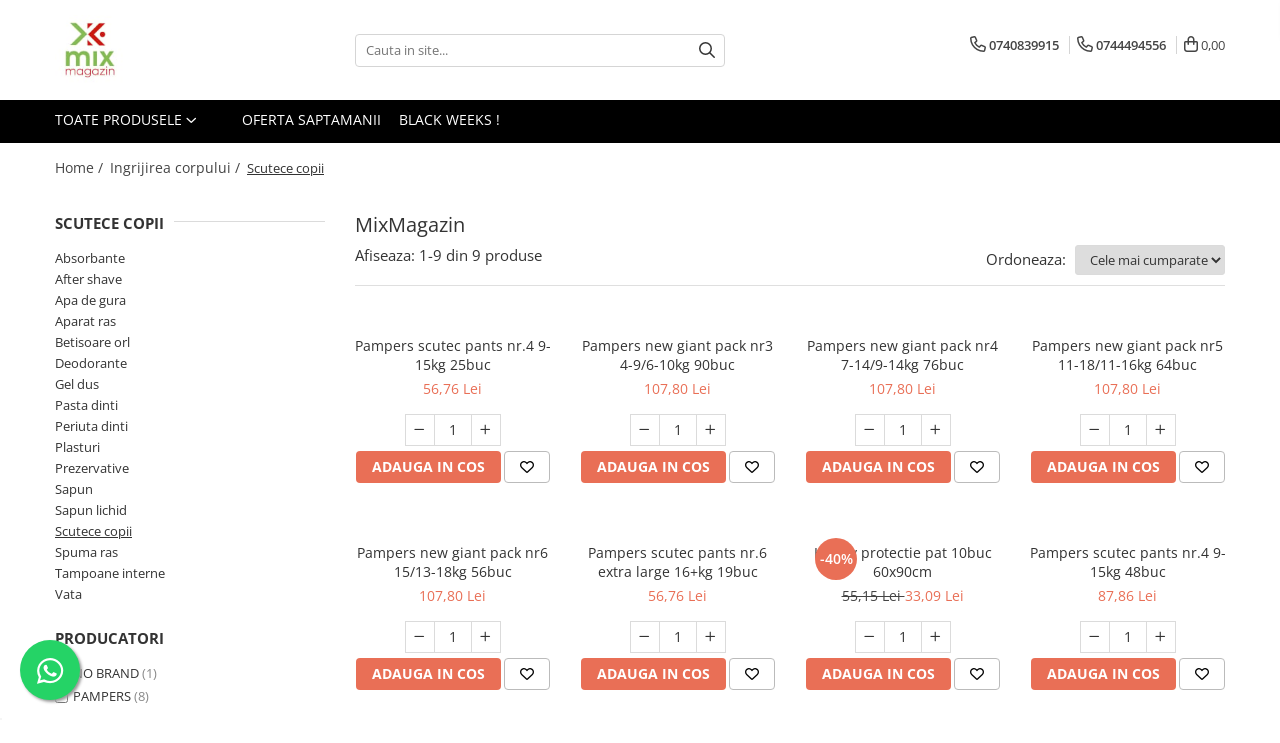

--- FILE ---
content_type: text/html; charset=UTF-8
request_url: https://www.mixmagazin.ro/scutece-copii
body_size: 33205
content:
<!DOCTYPE html>

<html lang="ro-ro">

	<head>
		<meta charset="UTF-8">

		<script src="https://gomagcdn.ro/themes/fashion/js/lazysizes.min.js?v=93161334-4.226" async=""></script>

		<script>
			function g_js(callbk){typeof callbk === 'function' ? window.addEventListener("DOMContentLoaded", callbk, false) : false;}
		</script>

					<link rel="icon" sizes="48x48" href="https://gomagcdn.ro/domains2/mixmagazin.ro/files/favicon/favicon9948.png">
			<link rel="apple-touch-icon" sizes="180x180" href="https://gomagcdn.ro/domains2/mixmagazin.ro/files/favicon/favicon9948.png">
		
		<style>
			/*body.loading{overflow:hidden;}
			body.loading #wrapper{opacity: 0;visibility: hidden;}
			body #wrapper{opacity: 1;visibility: visible;transition:all .1s ease-out;}*/

			.main-header .main-menu{min-height:43px;}
			.-g-hide{visibility:hidden;opacity:0;}

					</style>
							<link rel="preload" as="image" href="https://gomagcdn.ro/domains2/mixmagazin.ro/files/product/large/pampers-scutec-pants-nr-4-9-15kg-25buc-2507-198783.jpg" >
					<link rel="preload" as="image" href="https://gomagcdn.ro/domains2/mixmagazin.ro/files/product/large/pampers-new-giant-pack-nr3-4-9-6-10kg-90buc-7102-126882.jpg" >
				<link rel="preconnect" href="https://gomagcdn.ro"><link rel="dns-prefetch" href="https://fonts.googleapis.com" /><link rel="dns-prefetch" href="https://fonts.gstatic.com" /><link rel="dns-prefetch" href="https://connect.facebook.net" /><link rel="dns-prefetch" href="https://www.facebook.com" /><link rel="dns-prefetch" href="https://www.googletagmanager.com" /><link rel="dns-prefetch" href="https://analytics.tiktok.com" />
					<link rel="stylesheet" href="https://gomagcdn.ro/themes/fashion/css/main-min-v2.css?v=93161334-4.226-1" data-values='{"blockScripts": "1"}'>
		
					<link rel="stylesheet" href="https://www.mixmagazin.ro/theme/default.css?v=31741341954">
		
						<link rel="stylesheet" href="https://gomagcdn.ro/themes/fashion/css/dev-style.css?v=93161334-4.226-1">
		
		
		
		<link rel="preload" href="https://gomagcdn.ro/themes/fashion/js/plugins.js?v=93161334-4.226" as="script">

		
					<link rel="preload" href="https://www.mixmagazin.ro/theme/default.js?v=31741341954" as="script">
		
		<link rel="alternate" hreflang="x-default" href="https://www.mixmagazin.ro/scutece-copii">
		<link rel="preload" href="https://gomagcdn.ro/themes/fashion/js/dev.js?v=93161334-4.226" as="script">

									<script>(function(w,d,s,l,i){w[l]=w[l]||[];w[l].push({'gtm.start':
new Date().getTime(),event:'gtm.js'});var f=d.getElementsByTagName(s)[0],
j=d.createElement(s),dl=l!='dataLayer'?'&l='+l:'';j.async=true;j.src=
'https://www.googletagmanager.com/gtm.js?id='+i+dl;f.parentNode.insertBefore(j,f);
})(window,document,'script','dataLayer','GTM-5759X9P');</script>					
		<meta name="expires" content="never">
		<meta name="revisit-after" content="1 days">
					<meta name="author" content="Gomag">
				<title>Scutece copii -Vezi Modele si Preturi - MixMagazin</title>


					<meta name="robots" content="index,follow" />
						
		<meta name="description" content="Comanda Online  Scutece copii  de pe site-ul MixMagazin.ro✓  Livrare in orice oras din tara. Nu ratati bonusurile si promotiile zilnice! Reduceri periodice ✅ Retur gratuit 14 zile">
		<meta class="viewport" name="viewport" content="width=device-width, initial-scale=1.0, user-scalable=no">
							<meta property="og:description" content="Comanda Online  Scutece copii  de pe site-ul MixMagazin.ro✓  Livrare in orice oras din tara. Nu ratati bonusurile si promotiile zilnice! Reduceri periodice ✅ Retur gratuit 14 zile"/>
							<meta property="og:image" content="https://www.mixmagazin.rohttps://gomagcdn.ro/domains2/mixmagazin.ro/files/company/2795318643332632184-9044161252.jpg"/>
															<link rel="canonical" href="https://www.mixmagazin.ro/scutece-copii" />
			<meta property="og:url" content="https://www.mixmagazin.ro/scutece-copii"/>
						
		<meta name="distribution" content="Global">
		<meta name="owner" content="www.mixmagazin.ro">
		<meta name="publisher" content="www.mixmagazin.ro">
		<meta name="rating" content="General">
		<meta name="copyright" content="Copyright www.mixmagazin.ro 2025. All rights reserved">
		<link rel="search" href="https://www.mixmagazin.ro/opensearch.ro.xml" type="application/opensearchdescription+xml" title="Cautare"/>

		
							<script src="https://gomagcdn.ro/themes/fashion/js/jquery-2.1.4.min.js"></script>
			<script defer src="https://gomagcdn.ro/themes/fashion/js/jquery.autocomplete.js?v=20181023"></script>
			<script src="https://gomagcdn.ro/themes/fashion/js/gomag.config.js?v=93161334-4.226"></script>
			<script src="https://gomagcdn.ro/themes/fashion/js/gomag.js?v=93161334-4.226"></script>
		
													<script>
$.Gomag.bind('User/Data/AffiliateMarketing/HideTrafiLeak', function(event, data){

    $('.whatsappfloat').remove();
});
</script><!-- Global site tag (gtag.js) - Google Analytics -->
<script async src="https://www.googletagmanager.com/gtag/js?id=G-60EG54M201"></script>
	<script>
 window.dataLayer = window.dataLayer || [];
  function gtag(){dataLayer.push(arguments);}

  var cookieValue = '';
  var name = 'g_c_consent' + "=";
  var decodedCookie = decodeURIComponent(document.cookie);
  var ca = decodedCookie.split(';');
  for(var i = 0; i <ca.length; i++) {
	var c = ca[i];
	while (c.charAt(0) == ' ') {
	  c = c.substring(1);
	}
	if (c.indexOf(name) == 0) {
	  cookieValue = c.substring(name.length, c.length);
	}
  }



if(cookieValue == ''){
	gtag('consent', 'default', {
	  'ad_storage': 'granted',
	  'ad_user_data': 'granted',
	  'ad_personalization': 'granted',
	  'analytics_storage': 'granted',
	  'personalization_storage': 'granted',
	  'functionality_storage': 'granted',
	  'security_storage': 'granted'
	});
	} else if(cookieValue != '-1'){


			gtag('consent', 'default', {
			'ad_storage': 'granted',
			'ad_user_data': 'granted',
			'ad_personalization': 'granted',
			'analytics_storage': 'granted',
			'personalization_storage': 'granted',
			'functionality_storage': 'granted',
			'security_storage': 'granted'
		});
	} else {
	 gtag('consent', 'default', {
		  'ad_storage': 'denied',
		  'ad_user_data': 'denied',
		  'ad_personalization': 'denied',
		  'analytics_storage': 'denied',
			'personalization_storage': 'denied',
			'functionality_storage': 'denied',
			'security_storage': 'denied'
		});

		 }
</script>
<script>

	
  gtag('js', new Date());

 
$.Gomag.bind('Cookie/Policy/Consent/Denied', function(){
	gtag('consent', 'update', {
		  'ad_storage': 'denied',
		  'ad_user_data': 'denied',
		  'ad_personalization': 'denied',
		  'analytics_storage': 'denied',
			'personalization_storage': 'denied',
			'functionality_storage': 'denied',
			'security_storage': 'denied'
		});
		})
$.Gomag.bind('Cookie/Policy/Consent/Granted', function(){
	gtag('consent', 'update', {
		  'ad_storage': 'granted',
		  'ad_user_data': 'granted',
		  'ad_personalization': 'granted',
		  'analytics_storage': 'granted',
			'personalization_storage': 'granted',
			'functionality_storage': 'granted',
			'security_storage': 'granted'
		});
		})
  gtag('config', 'G-60EG54M201', {allow_enhanced_conversions: true });
</script>
<script>
	function gaBuildProductVariant(product)
	{
		let _return = '';
		if(product.version != undefined)
		{
			$.each(product.version, function(i, a){
				_return += (_return == '' ? '' : ', ')+a.value;
			})
		}
		return _return;
	}

</script>
<script>
	$.Gomag.bind('Product/Add/To/Cart/After/Listing', function gaProductAddToCartLV4(event, data) {
		if(data.product !== undefined) {
			var gaProduct = false;
			if(typeof(gaProducts) != 'undefined' && gaProducts[data.product.id] != undefined)
			{
				gaProduct = gaProducts[data.product.id];

			}

			if(gaProduct == false)
			{
				gaProduct = {};
				gaProduct.item_id = data.product.sku;
				gaProduct.currency = data.product.currency ? (String(data.product.currency).toLowerCase() == 'lei' ? 'RON' : data.product.currency) : 'RON';
				gaProduct.item_name =  data.product.name ;
				gaProduct.item_variant= gaBuildProductVariant(data.product);
				gaProduct.item_brand = data.product.brand;
				gaProduct.item_category = data.product.category;

			}

			gaProduct.price = parseFloat(data.product.price).toFixed(2);
			gaProduct.quantity = data.product.productQuantity;
			gtag("event", "add_to_cart", {
				currency: gaProduct.currency,
				value: parseFloat(gaProduct.price) * parseFloat(gaProduct.quantity),
				items: [
					gaProduct
				]
			});

		}
	})
	$.Gomag.bind('Product/Add/To/Cart/After/Details', function gaProductAddToCartDV4(event, data){

		if(data.product !== undefined){

			var gaProduct = false;
			if(
				typeof(gaProducts) != 'undefined'
				&&
				gaProducts[data.product.id] != undefined
			)
			{
				var gaProduct = gaProducts[data.product.id];
			}

			if(gaProduct == false)
			{
				gaProduct = {};
				gaProduct.item_id = data.product.sku;
				gaProduct.currency = data.product.currency ? (String(data.product.currency).toLowerCase() == 'lei' ? 'RON' : data.product.currency) : 'RON';
				gaProduct.item_name =  data.product.name ;
				gaProduct.item_variant= gaBuildProductVariant(data.product);
				gaProduct.item_brand = data.product.brand;
				gaProduct.item_category = data.product.category;

			}

			gaProduct.price = parseFloat(data.product.price).toFixed(2);
			gaProduct.quantity = data.product.productQuantity;


			gtag("event", "add_to_cart", {
			  currency: gaProduct.currency,
			  value: parseFloat(gaProduct.price) * parseFloat(gaProduct.quantity),
			  items: [
				gaProduct
			  ]
			});
        }

	})
	 $.Gomag.bind('Product/Remove/From/Cart', function gaProductRemovedFromCartV4(event, data){
		var envData = $.Gomag.getEnvData();
		var products = envData.products;

		if(data.data.product !== undefined && products[data.data.product] !== undefined){


			var dataProduct = products[data.data.product];


			gaProduct = {};
			gaProduct.item_id = dataProduct.sku;

			gaProduct.item_name =   dataProduct.name ;
			gaProduct.currency = dataProduct.currency ? (String(dataProduct.currency).toLowerCase() == 'lei' ? 'RON' : dataProduct.currency) : 'RON';
			gaProduct.item_category = dataProduct.category;
			gaProduct.item_brand = dataProduct.brand;
			gaProduct.price = parseFloat(dataProduct.price).toFixed(2);
			gaProduct.quantity = data.data.quantity;
			gaProduct.item_variant= gaBuildProductVariant(dataProduct);
			gtag("event", "remove_from_cart", {
			  currency: gaProduct.currency,
			  value: parseFloat(gaProduct.price) * parseFloat(gaProduct.quantity),
			  items: [
				gaProduct
			  ]
			});
        }

	});

	 $.Gomag.bind('Cart/Quantity/Update', function gaCartQuantityUpdateV4(event, data){
		var envData = $.Gomag.getEnvData();
		var products = envData.products;
		if(!data.data.finalQuantity || !data.data.initialQuantity)
		{
			return false;
		}
		var dataProduct = products[data.data.product];
		if(dataProduct == undefined)
		{
			return false;
		}

		gaProduct = {};
		gaProduct.item_id = dataProduct.sku;
		gaProduct.currency = dataProduct.currency ? (String(dataProduct.currency).toLowerCase() == 'lei' ? 'RON' : dataProduct.currency) : 'RON';
		gaProduct.item_name =  dataProduct.name ;

		gaProduct.item_category = dataProduct.category;
		gaProduct.item_brand = dataProduct.brand;
		gaProduct.price = parseFloat(dataProduct.price).toFixed(2);
		gaProduct.item_variant= gaBuildProductVariant(dataProduct);
		if(parseFloat(data.data.initialQuantity) < parseFloat(data.data.finalQuantity))
		{
			var quantity = parseFloat(data.data.finalQuantity) - parseFloat(data.data.initialQuantity);
			gaProduct.quantity = quantity;

			gtag("event", "add_to_cart", {
			  currency: gaProduct.currency,
			  value: parseFloat(gaProduct.price) * parseFloat(gaProduct.quantity),
			  items: [
				gaProduct
			  ]
			});
		}
		else if(parseFloat(data.data.initialQuantity) > parseFloat(data.data.finalQuantity))
		{
			var quantity = parseFloat(data.data.initialQuantity) - parseFloat(data.data.finalQuantity);
			gaProduct.quantity = quantity;
			gtag("event", "remove_from_cart", {
			  currency: gaProduct.currency,
			  value: parseFloat(gaProduct.price) * parseFloat(gaProduct.quantity),
			  items: [
				gaProduct
			  ]
			});
		}

	});

</script>
<script>
!function (w, d, t) {
  w.TiktokAnalyticsObject=t;var ttq=w[t]=w[t]||[];ttq.methods=["page","track","identify","instances","debug","on","off","once","ready","alias","group","enableCookie","disableCookie","holdConsent","revokeConsent","grantConsent"],ttq.setAndDefer=function(t,e){t[e]=function(){t.push([e].concat(Array.prototype.slice.call(arguments,0)))}};for(var i=0;i<ttq.methods.length;i++)ttq.setAndDefer(ttq,ttq.methods[i]);ttq.instance=function(t){for(
var e=ttq._i[t]||[],n=0;n<ttq.methods.length;n++)ttq.setAndDefer(e,ttq.methods[n]);return e},ttq.load=function(e,n){var r="https://analytics.tiktok.com/i18n/pixel/events.js",o=n&&n.partner;ttq._i=ttq._i||{},ttq._i[e]=[],ttq._i[e]._u=r,ttq._t=ttq._t||{},ttq._t[e]=+new Date,ttq._o=ttq._o||{},ttq._o[e]=n||{};n=document.createElement("script")
;n.type="text/javascript",n.async=!0,n.src=r+"?sdkid="+e+"&lib="+t;e=document.getElementsByTagName("script")[0];e.parentNode.insertBefore(n,e)};


  ttq.load('CQJOEJRC77U4RGRFLM0G');
  ttq.page();
}(window, document, 'ttq');
</script><script>
        (function(d, s, i) {
            var f = d.getElementsByTagName(s)[0], j = d.createElement(s);
            j.async = true;
            j.src = "https://t.themarketer.com/t/j/" + i;
            f.parentNode.insertBefore(j, f);
        })(document, "script", "ZC1D80OV");
    </script><script>
function gmsc(name, value)
{
	if(value != undefined && value)
	{
		var expires = new Date();
		expires.setTime(expires.getTime() + parseInt(3600*24*1000*90));
		document.cookie = encodeURIComponent(name) + "=" + encodeURIComponent(value) + '; expires='+ expires.toUTCString() + "; path=/";
	}
}
let gmqs = window.location.search;
let gmup = new URLSearchParams(gmqs);
gmsc('g_sc', gmup.get('shop_campaign'));
gmsc('shop_utm_campaign', gmup.get('utm_campaign'));
gmsc('shop_utm_medium', gmup.get('utm_medium'));
gmsc('shop_utm_source', gmup.get('utm_source'));
</script><!-- Facebook Pixel Code -->
				<script>
				!function(f,b,e,v,n,t,s){if(f.fbq)return;n=f.fbq=function(){n.callMethod?
				n.callMethod.apply(n,arguments):n.queue.push(arguments)};if(!f._fbq)f._fbq=n;
				n.push=n;n.loaded=!0;n.version="2.0";n.queue=[];t=b.createElement(e);t.async=!0;
				t.src=v;s=b.getElementsByTagName(e)[0];s.parentNode.insertBefore(t,s)}(window,
				document,"script","//connect.facebook.net/en_US/fbevents.js");

				fbq("init", "490300072764843");
				fbq("track", "PageView");</script>
				<!-- End Facebook Pixel Code -->
				<script>
				$.Gomag.bind('User/Ajax/Data/Loaded', function(event, data){
					if(data != undefined && data.data != undefined)
					{
						var eventData = data.data;
						if(eventData.facebookUserData != undefined)
						{
							$('body').append(eventData.facebookUserData);
						}
					}
				})
				</script>
				<meta name="facebook-domain-verification" content="eq5p72t268imvtnhga9yw3mif6kmjl" /><meta name="google-site-verification" content="UMw_0RVbQSgD_drlO6Xpum1BvGsJ2313pAcHhWHU1z8" />					
		
	</head>

	<body class="" style="">

		<script >
			function _addCss(url, attribute, value, loaded){
				var _s = document.createElement('link');
				_s.rel = 'stylesheet';
				_s.href = url;
				_s.type = 'text/css';
				if(attribute)
				{
					_s.setAttribute(attribute, value)
				}
				if(loaded){
					_s.onload = function(){
						var dom = document.getElementsByTagName('body')[0];
						//dom.classList.remove('loading');
					}
				}
				var _st = document.getElementsByTagName('link')[0];
				_st.parentNode.insertBefore(_s, _st);
			}
			//_addCss('https://fonts.googleapis.com/css2?family=Open+Sans:ital,wght@0,300;0,400;0,600;0,700;1,300;1,400&display=swap');
			_addCss('https://gomagcdn.ro/themes/_fonts/Open-Sans.css');

		</script>
		<script>
				/*setTimeout(
				  function()
				  {
				   document.getElementsByTagName('body')[0].classList.remove('loading');
				  }, 1000);*/
		</script>
									<noscript><iframe src="https://www.googletagmanager.com/ns.html?id=GTM-5759X9P"
height="0" width="0" style="display:none;visibility:hidden"></iframe></noscript>					
					<div id="fb-root"></div>
						<script >
			window.fbAsyncInit = function() {
			FB.init({
			appId : '1209950409786327',
			autoLogAppEvents : true,
			xfbml : true,
			version : 'v12.0'
			});
			};
			</script>
			<script async defer crossorigin="anonymous" src="https://connect.facebook.net/ro_RO/sdk.js"></script>
					
		<div id="wrapper">
			<!-- BLOCK:2cd074a5a3ce7efe42738dbf70d8fbc3 start -->
<div id="_cartSummary" class="hide"></div>

<script >
	$(document).ready(function() {

		$(document).on('keypress', '.-g-input-loader', function(){
			$(this).addClass('-g-input-loading');
		})

		$.Gomag.bind('Product/Add/To/Cart/After', function(eventResponse, properties)
		{
									var data = JSON.parse(properties.data);
			$('.q-cart').html(data.quantity);
			if(parseFloat(data.quantity) > 0)
			{
				$('.q-cart').removeClass('hide');
			}
			else
			{
				$('.q-cart').addClass('hide');
			}
			$('.cartPrice').html(data.subtotal + ' ' + data.currency);
			$('.cartProductCount').html(data.quantity);


		})
		$('#_cartSummary').on('updateCart', function(event, cart) {
			var t = $(this);

			$.get('https://www.mixmagazin.ro/cart-update', {
				cart: cart
			}, function(data) {

				$('.q-cart').html(data.quantity);
				if(parseFloat(data.quantity) > 0)
				{
					$('.q-cart').removeClass('hide');
				}
				else
				{
					$('.q-cart').addClass('hide');
				}
				$('.cartPrice').html(data.subtotal + ' ' + data.currency);
				$('.cartProductCount').html(data.quantity);
			}, 'json');
			window.ga = window.ga || function() {
				(ga.q = ga.q || []).push(arguments)
			};
			ga('send', 'event', 'Buton', 'Click', 'Adauga_Cos');
		});

		if(window.gtag_report_conversion) {
			$(document).on("click", 'li.phone-m', function() {
				var phoneNo = $('li.phone-m').children( "a").attr('href');
				gtag_report_conversion(phoneNo);
			});

		}

	});
</script>


	<div class="cart-dd cart-side _cartShow cart-closed"></div>

<header class="main-header container-bg clearfix" data-block="headerBlock">
	<div class="discount-tape container-h full -g-hide" id="_gomagHellobar"></div>

		
	<div class="top-head-bg container-h full">

		<div class="top-head container-h">
			<div class="row">
				<div class="col-md-3 col-sm-3 col-xs-5 logo-h">
					
	<a href="https://www.mixmagazin.ro" id="logo" data-pageId="2">
		<img src="https://gomagcdn.ro/domains2/mixmagazin.ro/files/company/2795318643332632184-9044161252.jpg" fetchpriority="high" class="img-responsive" alt="MixMagazin" title="MixMagazin" width="200" height="50" style="width:auto;">
	</a>
				</div>
				<div class="col-md-4 col-sm-4 col-xs-7 main search-form-box">
					
<form name="search-form" class="search-form" action="https://www.mixmagazin.ro/produse" id="_searchFormMainHeader">

	<input id="_autocompleteSearchMainHeader" name="c" class="input-placeholder -g-input-loader" type="text" placeholder="Cauta in site..." aria-label="Search"  value="">
	<button id="_doSearch" class="search-button" aria-hidden="true">
		<i class="fa fa-search" aria-hidden="true"></i>
	</button>

				<script >
			$(document).ready(function() {

				$('#_autocompleteSearchMainHeader').autocomplete({
					serviceUrl: 'https://www.mixmagazin.ro/autocomplete',
					minChars: 2,
					deferRequestBy: 700,
					appendTo: '#_searchFormMainHeader',
					width: parseInt($('#_doSearch').offset().left) - parseInt($('#_autocompleteSearchMainHeader').offset().left),
					formatResult: function(suggestion, currentValue) {
						return suggestion.value;
					},
					onSelect: function(suggestion) {
						$(this).val(suggestion.data);
					},
					onSearchComplete: function(suggestion) {
						$(this).removeClass('-g-input-loading');
					}
				});
				$(document).on('click', '#_doSearch', function(e){
					e.preventDefault();
					if($('#_autocompleteSearchMainHeader').val() != '')
					{
						$('#_searchFormMainHeader').submit();
					}
				})
			});
		</script>
	

</form>
				</div>
				<div class="col-md-5 col-sm-5 acount-section">
					
<ul>
	<li class="search-m hide">
		<a href="#" class="-g-no-url" aria-label="Cauta in site..." data-pageId="">
			<i class="fa fa-search search-open" aria-hidden="true"></i>
			<i style="display:none" class="fa fa-times search-close" aria-hidden="true"></i>
		</a>
	</li>
	<li class="-g-user-icon -g-user-icon-empty">
			
	</li>
	
				<li class="contact-header">
			<a href="tel:0740839915" aria-label="Contacteaza-ne" data-pageId="3">
				<i class="fa fa-phone" aria-hidden="true"></i>
									<span class="count-phone">1</span>
								<span>0740839915</span>
			</a>
		</li>
				<li class="contact-header -g-contact-phone2">
			<a href="tel:0744494556" aria-label="Contacteaza-ne" data-pageId="3">
				<i class="fa fa-phone" aria-hidden="true"></i>
				<span class="count-phone">2</span>
				<span>0744494556</span>
			</a>
		</li>
		<li class="wishlist-header hide">
		<a href="https://www.mixmagazin.ro/wishlist" aria-label="Wishlist" data-pageId="28">
			<span class="-g-wishlist-product-count -g-hide"></span>
			<i class="fa fa-heart-o" aria-hidden="true"></i>
			<span class="">Favorite</span>
		</a>
	</li>
	<li class="cart-header-btn cart">
		<a class="cart-drop _showCartHeader" href="https://www.mixmagazin.ro/cos-de-cumparaturi" aria-label="Cos de cumparaturi">
			<span class="q-cart hide">0</span>
			<i class="fa fa-shopping-bag" aria-hidden="true"></i>
			<span class="count cartPrice">0,00
				
			</span>
		</a>
			</li>

	</ul>

	<script>
		$(document).ready(function() {
			//Cart
							$.Gomag.bind('Product/Add/To/Cart/Validate', function(){
					if($('#-g-cart-dropdown').length)
					{
						$('.close-side-cart').click();
						$('#-g-cart-dropdown').remove();
					}
				})
				$(document).on('click', '.cart', function(e){
					e.preventDefault();
					$.Gomag.showCartSummary('div._cartShow');
					if($('.cart-side').length){
						$('.menu-wrapper').addClass('cart_side_opened');
					}
				});
				$(document).on('click', '.close-side-cart', function(){
					$.Gomag.hideCartSummary('div._cartShow');
					$('div._cartShow').removeClass('cart-open');
					if($('.cart-side').length){
						$('.menu-wrapper').removeClass('cart_side_opened');
					}
					$.Gomag.getUserAjaxData();
				});
						$(document).on('click', '.dropdown-toggle', function() {
				window.location = $(this).attr('href');
			})
		})
	</script>

				</div>
			</div>
		</div>
	</div>


<div id="navigation">
	<nav id="main-menu" class="main-menu container-h full clearfix">
		<a href="#" class="menu-trg -g-no-url" title="Produse">
			<span>&nbsp;</span>
		</a>
		
<div class="container-h nav-menu-hh clearfix">

	<!-- BASE MENU -->
	<ul class="
			nav-menu base-menu
			
			
		">

		<li class="all-product-button menu-drop">
			<a class="" href="#mm-2">Toate Produsele <i class="fa fa-angle-down"></i></a>
			<div class="menu-dd">
				

	<ul class="FH">
			
		<li class="ifDrop __GomagMM ">
							<a
					href="https://www.mixmagazin.ro/vase-si-accesorii-bucatarie"
					class="  "
					rel="  "
					
					title="Vase si accesorii bucatarie"
					data-Gomag='{"image":"https:\/\/gomagcdn.ro\/domains2\/mixmagazin.ro\/files\/category\/original\/Vase si accesorii bucatarie9871.png"}'
					data-block-name="mainMenuD0"
					data-pageId= "2"
					data-block="mainMenuD">
											<img class="category-icon" alt="Vase si accesorii bucatarie" title="Vase si accesorii bucatarie" src="https://gomagcdn.ro/domains2/mixmagazin.ro/files/category/original/Vase si accesorii bucatarie9871.png" loading="lazy">
											<span class="list">Vase si accesorii bucatarie</span>
						<i class="fa fa-angle-right"></i>
				</a>

										<ul class="drop-list clearfix w100">
																																						<li class="fl">
										<div class="col">
											<p class="title">
												<a
												href="https://www.mixmagazin.ro/cratite-3"
												class="title    "
												rel="  "
												
												title="Cratite"
												data-Gomag=''
												data-block-name="mainMenuD1"
												data-block="mainMenuD"
												data-pageId= "80"
												>
																										Cratite
												</a>
											</p>
																						
										</div>
									</li>
																																<li class="fl">
										<div class="col">
											<p class="title">
												<a
												href="https://www.mixmagazin.ro/cutie-alimente"
												class="title    "
												rel="  "
												
												title="Cutie alimente"
												data-Gomag=''
												data-block-name="mainMenuD1"
												data-block="mainMenuD"
												data-pageId= "80"
												>
																										Cutie alimente
												</a>
											</p>
																						
										</div>
									</li>
																																<li class="fl">
										<div class="col">
											<p class="title">
												<a
												href="https://www.mixmagazin.ro/ibrice"
												class="title    "
												rel="  "
												
												title="Ibrice"
												data-Gomag=''
												data-block-name="mainMenuD1"
												data-block="mainMenuD"
												data-pageId= "80"
												>
																										Ibrice
												</a>
											</p>
																						
										</div>
									</li>
																																<li class="fl">
										<div class="col">
											<p class="title">
												<a
												href="https://www.mixmagazin.ro/oale-8"
												class="title    "
												rel="  "
												
												title="Oale"
												data-Gomag=''
												data-block-name="mainMenuD1"
												data-block="mainMenuD"
												data-pageId= "80"
												>
																										Oale
												</a>
											</p>
																						
										</div>
									</li>
																																<li class="fl">
										<div class="col">
											<p class="title">
												<a
												href="https://www.mixmagazin.ro/pahare"
												class="title    "
												rel="  "
												
												title="Pahare"
												data-Gomag=''
												data-block-name="mainMenuD1"
												data-block="mainMenuD"
												data-pageId= "80"
												>
																										Pahare
												</a>
											</p>
																						
										</div>
									</li>
																																<li class="fl">
										<div class="col">
											<p class="title">
												<a
												href="https://www.mixmagazin.ro/tava-10"
												class="title    "
												rel="  "
												
												title="Tava gatit"
												data-Gomag=''
												data-block-name="mainMenuD1"
												data-block="mainMenuD"
												data-pageId= "80"
												>
																										Tava gatit
												</a>
											</p>
																						
										</div>
									</li>
																																<li class="fl">
										<div class="col">
											<p class="title">
												<a
												href="https://www.mixmagazin.ro/ustensile-bucatarie"
												class="title    "
												rel="  "
												
												title="Ustensile bucatarie"
												data-Gomag=''
												data-block-name="mainMenuD1"
												data-block="mainMenuD"
												data-pageId= "80"
												>
																										Ustensile bucatarie
												</a>
											</p>
																						
										</div>
									</li>
																																<li class="fl">
										<div class="col">
											<p class="title">
												<a
												href="https://www.mixmagazin.ro/boluri"
												class="title    "
												rel="  "
												
												title="Boluri"
												data-Gomag=''
												data-block-name="mainMenuD1"
												data-block="mainMenuD"
												data-pageId= "80"
												>
																										Boluri
												</a>
											</p>
																						
										</div>
									</li>
																																<li class="fl">
										<div class="col">
											<p class="title">
												<a
												href="https://www.mixmagazin.ro/cani"
												class="title    "
												rel="  "
												
												title="Cani"
												data-Gomag=''
												data-block-name="mainMenuD1"
												data-block="mainMenuD"
												data-pageId= "80"
												>
																										Cani
												</a>
											</p>
																						
										</div>
									</li>
																																<li class="fl">
										<div class="col">
											<p class="title">
												<a
												href="https://www.mixmagazin.ro/cutite"
												class="title    "
												rel="  "
												
												title="Cutite"
												data-Gomag=''
												data-block-name="mainMenuD1"
												data-block="mainMenuD"
												data-pageId= "80"
												>
																										Cutite
												</a>
											</p>
																						
										</div>
									</li>
																																<li class="fl">
										<div class="col">
											<p class="title">
												<a
												href="https://www.mixmagazin.ro/farfurii"
												class="title    "
												rel="  "
												
												title="Farfurii"
												data-Gomag=''
												data-block-name="mainMenuD1"
												data-block="mainMenuD"
												data-pageId= "80"
												>
																										Farfurii
												</a>
											</p>
																						
										</div>
									</li>
																																<li class="fl">
										<div class="col">
											<p class="title">
												<a
												href="https://www.mixmagazin.ro/tigai"
												class="title    "
												rel="  "
												
												title="Tigai"
												data-Gomag=''
												data-block-name="mainMenuD1"
												data-block="mainMenuD"
												data-pageId= "80"
												>
																										Tigai
												</a>
											</p>
																						
										</div>
									</li>
																																<li class="fl">
										<div class="col">
											<p class="title">
												<a
												href="https://www.mixmagazin.ro/articole-pentru-servit"
												class="title    "
												rel="  "
												
												title="Articole pentru servit"
												data-Gomag=''
												data-block-name="mainMenuD1"
												data-block="mainMenuD"
												data-pageId= "80"
												>
																										Articole pentru servit
												</a>
											</p>
																						
										</div>
									</li>
																																<li class="fl">
										<div class="col">
											<p class="title">
												<a
												href="https://www.mixmagazin.ro/forme-prajituri"
												class="title    "
												rel="  "
												
												title="Forme prajituri"
												data-Gomag=''
												data-block-name="mainMenuD1"
												data-block="mainMenuD"
												data-pageId= "80"
												>
																										Forme prajituri
												</a>
											</p>
																						
										</div>
									</li>
																																<li class="fl">
										<div class="col">
											<p class="title">
												<a
												href="https://www.mixmagazin.ro/yena"
												class="title    "
												rel="  "
												
												title="Yena"
												data-Gomag=''
												data-block-name="mainMenuD1"
												data-block="mainMenuD"
												data-pageId= "80"
												>
																										Yena
												</a>
											</p>
																						
										</div>
									</li>
																																<li class="fl">
										<div class="col">
											<p class="title">
												<a
												href="https://www.mixmagazin.ro/cani-emailate"
												class="title    "
												rel="  "
												
												title="Cani emailate"
												data-Gomag=''
												data-block-name="mainMenuD1"
												data-block="mainMenuD"
												data-pageId= "80"
												>
																										Cani emailate
												</a>
											</p>
																						
										</div>
									</li>
																																<li class="fl">
										<div class="col">
											<p class="title">
												<a
												href="https://www.mixmagazin.ro/castroane-emailate"
												class="title    "
												rel="  "
												
												title="Castroane emailate"
												data-Gomag=''
												data-block-name="mainMenuD1"
												data-block="mainMenuD"
												data-pageId= "80"
												>
																										Castroane emailate
												</a>
											</p>
																						
										</div>
									</li>
																																<li class="fl">
										<div class="col">
											<p class="title">
												<a
												href="https://www.mixmagazin.ro/furculite"
												class="title    "
												rel="  "
												
												title="Furculite"
												data-Gomag=''
												data-block-name="mainMenuD1"
												data-block="mainMenuD"
												data-pageId= "80"
												>
																										Furculite
												</a>
											</p>
																						
										</div>
									</li>
																																<li class="fl">
										<div class="col">
											<p class="title">
												<a
												href="https://www.mixmagazin.ro/linguri"
												class="title    "
												rel="  "
												
												title="Linguri"
												data-Gomag=''
												data-block-name="mainMenuD1"
												data-block="mainMenuD"
												data-pageId= "80"
												>
																										Linguri
												</a>
											</p>
																						
										</div>
									</li>
																																<li class="fl">
										<div class="col">
											<p class="title">
												<a
												href="https://www.mixmagazin.ro/storcatoare"
												class="title    "
												rel="  "
												
												title="Storcatoare"
												data-Gomag=''
												data-block-name="mainMenuD1"
												data-block="mainMenuD"
												data-pageId= "80"
												>
																										Storcatoare
												</a>
											</p>
																						
										</div>
									</li>
																																<li class="fl">
										<div class="col">
											<p class="title">
												<a
												href="https://www.mixmagazin.ro/scurgatoare-vase"
												class="title    "
												rel="  "
												
												title="Scurgatoare vase"
												data-Gomag=''
												data-block-name="mainMenuD1"
												data-block="mainMenuD"
												data-pageId= "80"
												>
																										Scurgatoare vase
												</a>
											</p>
																						
										</div>
									</li>
																																<li class="fl">
										<div class="col">
											<p class="title">
												<a
												href="https://www.mixmagazin.ro/frapiere"
												class="title    "
												rel="  "
												
												title="Frapiere"
												data-Gomag=''
												data-block-name="mainMenuD1"
												data-block="mainMenuD"
												data-pageId= "80"
												>
																										Frapiere
												</a>
											</p>
																						
										</div>
									</li>
																																<li class="fl">
										<div class="col">
											<p class="title">
												<a
												href="https://www.mixmagazin.ro/suporti-hartie"
												class="title    "
												rel="  "
												
												title="Suporti bucatarie"
												data-Gomag=''
												data-block-name="mainMenuD1"
												data-block="mainMenuD"
												data-pageId= "80"
												>
																										Suporti bucatarie
												</a>
											</p>
																						
										</div>
									</li>
																																<li class="fl">
										<div class="col">
											<p class="title">
												<a
												href="https://www.mixmagazin.ro/tocatoare"
												class="title    "
												rel="  "
												
												title="Tocatoare"
												data-Gomag=''
												data-block-name="mainMenuD1"
												data-block="mainMenuD"
												data-pageId= "80"
												>
																										Tocatoare
												</a>
											</p>
																						
										</div>
									</li>
																																<li class="fl">
										<div class="col">
											<p class="title">
												<a
												href="https://www.mixmagazin.ro/tava-servire"
												class="title    "
												rel="  "
												
												title="Tava servire"
												data-Gomag=''
												data-block-name="mainMenuD1"
												data-block="mainMenuD"
												data-pageId= "80"
												>
																										Tava servire
												</a>
											</p>
																						
										</div>
									</li>
																																<li class="fl">
										<div class="col">
											<p class="title">
												<a
												href="https://www.mixmagazin.ro/castron-plastic"
												class="title    "
												rel="  "
												
												title="Castroane plastic"
												data-Gomag=''
												data-block-name="mainMenuD1"
												data-block="mainMenuD"
												data-pageId= "80"
												>
																										Castroane plastic
												</a>
											</p>
																						
										</div>
									</li>
																																<li class="fl">
										<div class="col">
											<p class="title">
												<a
												href="https://www.mixmagazin.ro/strecuratoare"
												class="title    "
												rel="  "
												
												title="Strecuratoare"
												data-Gomag=''
												data-block-name="mainMenuD1"
												data-block="mainMenuD"
												data-pageId= "80"
												>
																										Strecuratoare
												</a>
											</p>
																						
										</div>
									</li>
																																<li class="fl">
										<div class="col">
											<p class="title">
												<a
												href="https://www.mixmagazin.ro/palnie"
												class="title    "
												rel="  "
												
												title="Palnie"
												data-Gomag=''
												data-block-name="mainMenuD1"
												data-block="mainMenuD"
												data-pageId= "80"
												>
																										Palnie
												</a>
											</p>
																						
										</div>
									</li>
																																<li class="fl">
										<div class="col">
											<p class="title">
												<a
												href="https://www.mixmagazin.ro/termos"
												class="title    "
												rel="  "
												
												title="Termos"
												data-Gomag=''
												data-block-name="mainMenuD1"
												data-block="mainMenuD"
												data-pageId= "80"
												>
																										Termos
												</a>
											</p>
																						
										</div>
									</li>
																																<li class="fl">
										<div class="col">
											<p class="title">
												<a
												href="https://www.mixmagazin.ro/cos-fructe-686"
												class="title    "
												rel="  "
												
												title="Cos fructe"
												data-Gomag=''
												data-block-name="mainMenuD1"
												data-block="mainMenuD"
												data-pageId= "80"
												>
																										Cos fructe
												</a>
											</p>
																						
										</div>
									</li>
																																<li class="fl">
										<div class="col">
											<p class="title">
												<a
												href="https://www.mixmagazin.ro/blendere"
												class="title    "
												rel="  "
												
												title="Blendere"
												data-Gomag=''
												data-block-name="mainMenuD1"
												data-block="mainMenuD"
												data-pageId= "80"
												>
																										Blendere
												</a>
											</p>
																						
										</div>
									</li>
																													</ul>
									
		</li>
		
		<li class="ifDrop __GomagMM ">
							<a
					href="https://www.mixmagazin.ro/uz-casnic-si-menaj"
					class="  "
					rel="  "
					
					title="Uz casnic si menaj"
					data-Gomag='{"image":"https:\/\/gomagcdn.ro\/domains2\/mixmagazin.ro\/files\/category\/original\/Uz cazinc si menaj6982.png"}'
					data-block-name="mainMenuD0"
					data-pageId= "13"
					data-block="mainMenuD">
											<img class="category-icon" alt="Uz casnic si menaj" title="Uz casnic si menaj" src="https://gomagcdn.ro/domains2/mixmagazin.ro/files/category/original/Uz cazinc si menaj6982.png" loading="lazy">
											<span class="list">Uz casnic si menaj</span>
						<i class="fa fa-angle-right"></i>
				</a>

										<ul class="drop-list clearfix w100">
																																						<li class="fl">
										<div class="col">
											<p class="title">
												<a
												href="https://www.mixmagazin.ro/lavete"
												class="title    "
												rel="  "
												
												title="Lavete"
												data-Gomag=''
												data-block-name="mainMenuD1"
												data-block="mainMenuD"
												data-pageId= "80"
												>
																										Lavete
												</a>
											</p>
																						
										</div>
									</li>
																																<li class="fl">
										<div class="col">
											<p class="title">
												<a
												href="https://www.mixmagazin.ro/diverse-menaj"
												class="title    "
												rel="  "
												
												title="Diverse menaj"
												data-Gomag=''
												data-block-name="mainMenuD1"
												data-block="mainMenuD"
												data-pageId= "80"
												>
																										Diverse menaj
												</a>
											</p>
																						
										</div>
									</li>
																																<li class="fl">
										<div class="col">
											<p class="title">
												<a
												href="https://www.mixmagazin.ro/faras"
												class="title    "
												rel="  "
												
												title="Faras"
												data-Gomag=''
												data-block-name="mainMenuD1"
												data-block="mainMenuD"
												data-pageId= "80"
												>
																										Faras
												</a>
											</p>
																						
										</div>
									</li>
																																<li class="fl">
										<div class="col">
											<p class="title">
												<a
												href="https://www.mixmagazin.ro/produse-baie"
												class="title    "
												rel="  "
												
												title="Produse baie"
												data-Gomag=''
												data-block-name="mainMenuD1"
												data-block="mainMenuD"
												data-pageId= "80"
												>
																										Produse baie
												</a>
											</p>
																						
										</div>
									</li>
																																<li class="fl">
										<div class="col">
											<p class="title">
												<a
												href="https://www.mixmagazin.ro/covorase"
												class="title    "
												rel="  "
												
												title="Covorase"
												data-Gomag=''
												data-block-name="mainMenuD1"
												data-block="mainMenuD"
												data-pageId= "80"
												>
																										Covorase
												</a>
											</p>
																						
										</div>
									</li>
																																<li class="fl">
										<div class="col">
											<p class="title">
												<a
												href="https://www.mixmagazin.ro/matura"
												class="title    "
												rel="  "
												
												title="Matura"
												data-Gomag=''
												data-block-name="mainMenuD1"
												data-block="mainMenuD"
												data-pageId= "80"
												>
																										Matura
												</a>
											</p>
																						
										</div>
									</li>
																																<li class="fl">
										<div class="col">
											<p class="title">
												<a
												href="https://www.mixmagazin.ro/ambalaje-unica-folosinta"
												class="title    "
												rel="  "
												
												title="Unica folosinta"
												data-Gomag=''
												data-block-name="mainMenuD1"
												data-block="mainMenuD"
												data-pageId= "80"
												>
																										Unica folosinta
												</a>
											</p>
																						
										</div>
									</li>
																																<li class="fl">
										<div class="col">
											<p class="title">
												<a
												href="https://www.mixmagazin.ro/bureti-vase"
												class="title    "
												rel="  "
												
												title="Bureti vase"
												data-Gomag=''
												data-block-name="mainMenuD1"
												data-block="mainMenuD"
												data-pageId= "80"
												>
																										Bureti vase
												</a>
											</p>
																						
										</div>
									</li>
																																<li class="fl">
										<div class="col">
											<p class="title">
												<a
												href="https://www.mixmagazin.ro/folie-aluminiu"
												class="title    "
												rel="  "
												
												title="Folie aluminiu"
												data-Gomag=''
												data-block-name="mainMenuD1"
												data-block="mainMenuD"
												data-pageId= "80"
												>
																										Folie aluminiu
												</a>
											</p>
																						
										</div>
									</li>
																																<li class="fl">
										<div class="col">
											<p class="title">
												<a
												href="https://www.mixmagazin.ro/folii-alimentare"
												class="title    "
												rel="  "
												
												title="Folii alimentare"
												data-Gomag=''
												data-block-name="mainMenuD1"
												data-block="mainMenuD"
												data-pageId= "80"
												>
																										Folii alimentare
												</a>
											</p>
																						
										</div>
									</li>
																																<li class="fl">
										<div class="col">
											<p class="title">
												<a
												href="https://www.mixmagazin.ro/hartie-copt"
												class="title    "
												rel="  "
												
												title="Hartie copt"
												data-Gomag=''
												data-block-name="mainMenuD1"
												data-block="mainMenuD"
												data-pageId= "80"
												>
																										Hartie copt
												</a>
											</p>
																						
										</div>
									</li>
																																<li class="fl">
										<div class="col">
											<p class="title">
												<a
												href="https://www.mixmagazin.ro/pungi-alimentare"
												class="title    "
												rel="  "
												
												title="Pungi alimentare"
												data-Gomag=''
												data-block-name="mainMenuD1"
												data-block="mainMenuD"
												data-pageId= "80"
												>
																										Pungi alimentare
												</a>
											</p>
																						
										</div>
									</li>
																																<li class="fl">
										<div class="col">
											<p class="title">
												<a
												href="https://www.mixmagazin.ro/saci-menaj"
												class="title    "
												rel="  "
												
												title="Saci menaj"
												data-Gomag=''
												data-block-name="mainMenuD1"
												data-block="mainMenuD"
												data-pageId= "80"
												>
																										Saci menaj
												</a>
											</p>
																						
										</div>
									</li>
																																<li class="fl">
										<div class="col">
											<p class="title">
												<a
												href="https://www.mixmagazin.ro/uscator-rufe"
												class="title    "
												rel="  "
												
												title="Articole rufe"
												data-Gomag=''
												data-block-name="mainMenuD1"
												data-block="mainMenuD"
												data-pageId= "80"
												>
																										Articole rufe
												</a>
											</p>
																						
										</div>
									</li>
																																<li class="fl">
										<div class="col">
											<p class="title">
												<a
												href="https://www.mixmagazin.ro/mopuri"
												class="title    "
												rel="  "
												
												title="Mopuri"
												data-Gomag=''
												data-block-name="mainMenuD1"
												data-block="mainMenuD"
												data-pageId= "80"
												>
																										Mopuri
												</a>
											</p>
																						
										</div>
									</li>
																																<li class="fl">
										<div class="col">
											<p class="title">
												<a
												href="https://www.mixmagazin.ro/manusi-menaj"
												class="title    "
												rel="  "
												
												title="Manusi menaj"
												data-Gomag=''
												data-block-name="mainMenuD1"
												data-block="mainMenuD"
												data-pageId= "80"
												>
																										Manusi menaj
												</a>
											</p>
																						
										</div>
									</li>
																																<li class="fl">
										<div class="col">
											<p class="title">
												<a
												href="https://www.mixmagazin.ro/perii"
												class="title    "
												rel="  "
												
												title="Perii"
												data-Gomag=''
												data-block-name="mainMenuD1"
												data-block="mainMenuD"
												data-pageId= "80"
												>
																										Perii
												</a>
											</p>
																						
										</div>
									</li>
																																<li class="fl">
										<div class="col">
											<p class="title">
												<a
												href="https://www.mixmagazin.ro/burete-baie"
												class="title    "
												rel="  "
												
												title="Burete baie"
												data-Gomag=''
												data-block-name="mainMenuD1"
												data-block="mainMenuD"
												data-pageId= "80"
												>
																										Burete baie
												</a>
											</p>
																						
										</div>
									</li>
																																<li class="fl">
										<div class="col">
											<p class="title">
												<a
												href="https://www.mixmagazin.ro/raft-pantofi"
												class="title    "
												rel="  "
												
												title="Raft pantofi"
												data-Gomag=''
												data-block-name="mainMenuD1"
												data-block="mainMenuD"
												data-pageId= "80"
												>
																										Raft pantofi
												</a>
											</p>
																						
										</div>
									</li>
																																<li class="fl">
										<div class="col">
											<p class="title">
												<a
												href="https://www.mixmagazin.ro/etajera"
												class="title    "
												rel="  "
												
												title="Etajera"
												data-Gomag=''
												data-block-name="mainMenuD1"
												data-block="mainMenuD"
												data-pageId= "80"
												>
																										Etajera
												</a>
											</p>
																						
										</div>
									</li>
																																<li class="fl">
										<div class="col">
											<p class="title">
												<a
												href="https://www.mixmagazin.ro/umerase"
												class="title    "
												rel="  "
												
												title="Umerase"
												data-Gomag=''
												data-block-name="mainMenuD1"
												data-block="mainMenuD"
												data-pageId= "80"
												>
																										Umerase
												</a>
											</p>
																						
										</div>
									</li>
																																<li class="fl">
										<div class="col">
											<p class="title">
												<a
												href="https://www.mixmagazin.ro/lumanari"
												class="title    "
												rel="  "
												
												title="Lumanari"
												data-Gomag=''
												data-block-name="mainMenuD1"
												data-block="mainMenuD"
												data-pageId= "80"
												>
																										Lumanari
												</a>
											</p>
																						
										</div>
									</li>
																																<li class="fl">
										<div class="col">
											<p class="title">
												<a
												href="https://www.mixmagazin.ro/saci-vidare"
												class="title    "
												rel="  "
												
												title="Saci vidare"
												data-Gomag=''
												data-block-name="mainMenuD1"
												data-block="mainMenuD"
												data-pageId= "80"
												>
																										Saci vidare
												</a>
											</p>
																						
										</div>
									</li>
																																<li class="fl">
										<div class="col">
											<p class="title">
												<a
												href="https://www.mixmagazin.ro/stergatoare-geam"
												class="title    "
												rel="  "
												
												title="Stergatoare geam"
												data-Gomag=''
												data-block-name="mainMenuD1"
												data-block="mainMenuD"
												data-pageId= "80"
												>
																										Stergatoare geam
												</a>
											</p>
																						
										</div>
									</li>
																																<li class="fl">
										<div class="col">
											<p class="title">
												<a
												href="https://www.mixmagazin.ro/roller-scame"
												class="title    "
												rel="  "
												
												title="Roller scame"
												data-Gomag=''
												data-block-name="mainMenuD1"
												data-block="mainMenuD"
												data-pageId= "80"
												>
																										Roller scame
												</a>
											</p>
																						
										</div>
									</li>
																																<li class="fl">
										<div class="col">
											<p class="title">
												<a
												href="https://www.mixmagazin.ro/suporti-baie"
												class="title    "
												rel="  "
												
												title="Suporti baie"
												data-Gomag=''
												data-block-name="mainMenuD1"
												data-block="mainMenuD"
												data-pageId= "80"
												>
																										Suporti baie
												</a>
											</p>
																						
										</div>
									</li>
																																<li class="fl">
										<div class="col">
											<p class="title">
												<a
												href="https://www.mixmagazin.ro/incaltatoare"
												class="title    "
												rel="  "
												
												title="Incaltatoare"
												data-Gomag=''
												data-block-name="mainMenuD1"
												data-block="mainMenuD"
												data-pageId= "80"
												>
																										Incaltatoare
												</a>
											</p>
																						
										</div>
									</li>
																																<li class="fl">
										<div class="col">
											<p class="title">
												<a
												href="https://www.mixmagazin.ro/galeti"
												class="title    "
												rel="  "
												
												title="Galeti"
												data-Gomag=''
												data-block-name="mainMenuD1"
												data-block="mainMenuD"
												data-pageId= "80"
												>
																										Galeti
												</a>
											</p>
																						
										</div>
									</li>
																																<li class="fl">
										<div class="col">
											<p class="title">
												<a
												href="https://www.mixmagazin.ro/lighean"
												class="title    "
												rel="  "
												
												title="Lighean"
												data-Gomag=''
												data-block-name="mainMenuD1"
												data-block="mainMenuD"
												data-pageId= "80"
												>
																										Lighean
												</a>
											</p>
																						
										</div>
									</li>
																																<li class="fl">
										<div class="col">
											<p class="title">
												<a
												href="https://www.mixmagazin.ro/saci-rafie-787"
												class="title    "
												rel="  "
												
												title="Saci Rafie"
												data-Gomag=''
												data-block-name="mainMenuD1"
												data-block="mainMenuD"
												data-pageId= "80"
												>
																										Saci Rafie
												</a>
											</p>
																						
										</div>
									</li>
																																<li class="fl">
										<div class="col">
											<p class="title">
												<a
												href="https://www.mixmagazin.ro/bureti-auto"
												class="title    "
												rel="  "
												
												title="Bureti auto"
												data-Gomag=''
												data-block-name="mainMenuD1"
												data-block="mainMenuD"
												data-pageId= "80"
												>
																										Bureti auto
												</a>
											</p>
																						
										</div>
									</li>
																													</ul>
									
		</li>
		
		<li class="ifDrop __GomagMM ">
							<a
					href="https://www.mixmagazin.ro/ambalaje-unica-folosinta-807"
					class="  "
					rel="  "
					
					title="Unica folosinta"
					data-Gomag='{"image":"https:\/\/gomagcdn.ro\/domains2\/mixmagazin.ro\/files\/category\/original\/Cutie ma\u2560\u00e9ncare6221.png"}'
					data-block-name="mainMenuD0"
					data-pageId= "807"
					data-block="mainMenuD">
											<img class="category-icon" alt="Unica folosinta" title="Unica folosinta" src="https://gomagcdn.ro/domains2/mixmagazin.ro/files/category/original/Cutie ma╠éncare6221.png" loading="lazy">
											<span class="list">Unica folosinta</span>
						<i class="fa fa-angle-right"></i>
				</a>

										<ul class="drop-list clearfix w100">
																																						<li class="fl">
										<div class="col">
											<p class="title">
												<a
												href="https://www.mixmagazin.ro/pahare-carton-808"
												class="title    "
												rel="  "
												
												title="Pahare Carton"
												data-Gomag=''
												data-block-name="mainMenuD1"
												data-block="mainMenuD"
												data-pageId= "80"
												>
																										Pahare Carton
												</a>
											</p>
																						
										</div>
									</li>
																																<li class="fl">
										<div class="col">
											<p class="title">
												<a
												href="https://www.mixmagazin.ro/caserole-plastic-809"
												class="title    "
												rel="  "
												
												title="Caserole"
												data-Gomag=''
												data-block-name="mainMenuD1"
												data-block="mainMenuD"
												data-pageId= "80"
												>
																										Caserole
												</a>
											</p>
																						
										</div>
									</li>
																																<li class="fl">
										<div class="col">
											<p class="title">
												<a
												href="https://www.mixmagazin.ro/pahare-plastic"
												class="title    "
												rel="  "
												
												title="Pahare Plastic"
												data-Gomag=''
												data-block-name="mainMenuD1"
												data-block="mainMenuD"
												data-pageId= "80"
												>
																										Pahare Plastic
												</a>
											</p>
																						
										</div>
									</li>
																																<li class="fl">
										<div class="col">
											<p class="title">
												<a
												href="https://www.mixmagazin.ro/paie"
												class="title    "
												rel="  "
												
												title="Paie"
												data-Gomag=''
												data-block-name="mainMenuD1"
												data-block="mainMenuD"
												data-pageId= "80"
												>
																										Paie
												</a>
											</p>
																						
										</div>
									</li>
																																<li class="fl">
										<div class="col">
											<p class="title">
												<a
												href="https://www.mixmagazin.ro/tacamuri"
												class="title    "
												rel="  "
												
												title="Tacamuri"
												data-Gomag=''
												data-block-name="mainMenuD1"
												data-block="mainMenuD"
												data-pageId= "80"
												>
																										Tacamuri
												</a>
											</p>
																						
										</div>
									</li>
																																<li class="fl">
										<div class="col">
											<p class="title">
												<a
												href="https://www.mixmagazin.ro/cupe-desert"
												class="title    "
												rel="  "
												
												title="Cupe Desert"
												data-Gomag=''
												data-block-name="mainMenuD1"
												data-block="mainMenuD"
												data-pageId= "80"
												>
																										Cupe Desert
												</a>
											</p>
																						
										</div>
									</li>
																																<li class="fl">
										<div class="col">
											<p class="title">
												<a
												href="https://www.mixmagazin.ro/tavi-aluminiu"
												class="title    "
												rel="  "
												
												title="Tavi Aluminiu"
												data-Gomag=''
												data-block-name="mainMenuD1"
												data-block="mainMenuD"
												data-pageId= "80"
												>
																										Tavi Aluminiu
												</a>
											</p>
																						
										</div>
									</li>
																																<li class="fl">
										<div class="col">
											<p class="title">
												<a
												href="https://www.mixmagazin.ro/sosiere"
												class="title    "
												rel="  "
												
												title="Sosiere"
												data-Gomag=''
												data-block-name="mainMenuD1"
												data-block="mainMenuD"
												data-pageId= "80"
												>
																										Sosiere
												</a>
											</p>
																						
										</div>
									</li>
																																<li class="fl">
										<div class="col">
											<p class="title">
												<a
												href="https://www.mixmagazin.ro/farfurii-unica-folosinta"
												class="title    "
												rel="  "
												
												title="Farfurii Unica Folosinta"
												data-Gomag=''
												data-block-name="mainMenuD1"
												data-block="mainMenuD"
												data-pageId= "80"
												>
																										Farfurii Unica Folosinta
												</a>
											</p>
																						
										</div>
									</li>
																																<li class="fl">
										<div class="col">
											<p class="title">
												<a
												href="https://www.mixmagazin.ro/boluri-unica-folosinta"
												class="title    "
												rel="  "
												
												title="Boluri Unica Folosinta"
												data-Gomag=''
												data-block-name="mainMenuD1"
												data-block="mainMenuD"
												data-pageId= "80"
												>
																										Boluri Unica Folosinta
												</a>
											</p>
																						
										</div>
									</li>
																																<li class="fl">
										<div class="col">
											<p class="title">
												<a
												href="https://www.mixmagazin.ro/palete-cafea"
												class="title    "
												rel="  "
												
												title="Palete Cafea"
												data-Gomag=''
												data-block-name="mainMenuD1"
												data-block="mainMenuD"
												data-pageId= "80"
												>
																										Palete Cafea
												</a>
											</p>
																						
										</div>
									</li>
																																<li class="fl">
										<div class="col">
											<p class="title">
												<a
												href="https://www.mixmagazin.ro/barcute"
												class="title    "
												rel="  "
												
												title="Barcute"
												data-Gomag=''
												data-block-name="mainMenuD1"
												data-block="mainMenuD"
												data-pageId= "80"
												>
																										Barcute
												</a>
											</p>
																						
										</div>
									</li>
																																<li class="fl">
										<div class="col">
											<p class="title">
												<a
												href="https://www.mixmagazin.ro/cutii-pizza"
												class="title    "
												rel="  "
												
												title="Cutii Pizza"
												data-Gomag=''
												data-block-name="mainMenuD1"
												data-block="mainMenuD"
												data-pageId= "80"
												>
																										Cutii Pizza
												</a>
											</p>
																						
										</div>
									</li>
																																<li class="fl">
										<div class="col">
											<p class="title">
												<a
												href="https://www.mixmagazin.ro/bete-frigarui-si-scobitori"
												class="title    "
												rel="  "
												
												title="Bete Frigarui si Scobitori"
												data-Gomag=''
												data-block-name="mainMenuD1"
												data-block="mainMenuD"
												data-pageId= "80"
												>
																										Bete Frigarui si Scobitori
												</a>
											</p>
																						
										</div>
									</li>
																																<li class="fl">
										<div class="col">
											<p class="title">
												<a
												href="https://www.mixmagazin.ro/pungi-182"
												class="title    "
												rel="  "
												
												title="Pungi"
												data-Gomag=''
												data-block-name="mainMenuD1"
												data-block="mainMenuD"
												data-pageId= "80"
												>
																										Pungi
												</a>
											</p>
																						
										</div>
									</li>
																													</ul>
									
		</li>
		
		<li class="ifDrop __GomagMM ">
							<a
					href="https://www.mixmagazin.ro/detergenti-rufe"
					class="  "
					rel="  "
					
					title="Detergenti rufe"
					data-Gomag='{"image":"https:\/\/gomagcdn.ro\/domains2\/mixmagazin.ro\/files\/category\/original\/Detergenti rufe8437.png"}'
					data-block-name="mainMenuD0"
					data-pageId= "30"
					data-block="mainMenuD">
											<img class="category-icon" alt="Detergenti rufe" title="Detergenti rufe" src="https://gomagcdn.ro/domains2/mixmagazin.ro/files/category/original/Detergenti rufe8437.png" loading="lazy">
											<span class="list">Detergenti rufe</span>
						<i class="fa fa-angle-right"></i>
				</a>

										<ul class="drop-list clearfix w100">
																																						<li class="fl">
										<div class="col">
											<p class="title">
												<a
												href="https://www.mixmagazin.ro/balsam-rufe"
												class="title    "
												rel="  "
												
												title="Balsam rufe"
												data-Gomag=''
												data-block-name="mainMenuD1"
												data-block="mainMenuD"
												data-pageId= "80"
												>
																										Balsam rufe
												</a>
											</p>
																						
										</div>
									</li>
																																<li class="fl">
										<div class="col">
											<p class="title">
												<a
												href="https://www.mixmagazin.ro/detergent-rufe-automat"
												class="title    "
												rel="  "
												
												title="Detergent rufe automat"
												data-Gomag=''
												data-block-name="mainMenuD1"
												data-block="mainMenuD"
												data-pageId= "80"
												>
																										Detergent rufe automat
												</a>
											</p>
																						
										</div>
									</li>
																																<li class="fl">
										<div class="col">
											<p class="title">
												<a
												href="https://www.mixmagazin.ro/detergent-rufe-lichid"
												class="title    "
												rel="  "
												
												title="Detergent rufe lichid"
												data-Gomag=''
												data-block-name="mainMenuD1"
												data-block="mainMenuD"
												data-pageId= "80"
												>
																										Detergent rufe lichid
												</a>
											</p>
																						
										</div>
									</li>
																																<li class="fl">
										<div class="col">
											<p class="title">
												<a
												href="https://www.mixmagazin.ro/detergent-rufe-capsule"
												class="title    "
												rel="  "
												
												title="Detergent rufe capsule"
												data-Gomag=''
												data-block-name="mainMenuD1"
												data-block="mainMenuD"
												data-pageId= "80"
												>
																										Detergent rufe capsule
												</a>
											</p>
																						
										</div>
									</li>
																																<li class="fl">
										<div class="col">
											<p class="title">
												<a
												href="https://www.mixmagazin.ro/detergent-rufe-manual"
												class="title    "
												rel="  "
												
												title="Detergent rufe manual"
												data-Gomag=''
												data-block-name="mainMenuD1"
												data-block="mainMenuD"
												data-pageId= "80"
												>
																										Detergent rufe manual
												</a>
											</p>
																						
										</div>
									</li>
																																<li class="fl">
										<div class="col">
											<p class="title">
												<a
												href="https://www.mixmagazin.ro/dezinfectant-masina-spalat"
												class="title    "
												rel="  "
												
												title="Rufe & masina de spalat"
												data-Gomag=''
												data-block-name="mainMenuD1"
												data-block="mainMenuD"
												data-pageId= "80"
												>
																										Rufe &amp; masina de spalat
												</a>
											</p>
																						
										</div>
									</li>
																																<li class="fl">
										<div class="col">
											<p class="title">
												<a
												href="https://www.mixmagazin.ro/inalbitor"
												class="title    "
												rel="  "
												
												title="Inalbitor"
												data-Gomag=''
												data-block-name="mainMenuD1"
												data-block="mainMenuD"
												data-pageId= "80"
												>
																										Inalbitor
												</a>
											</p>
																						
										</div>
									</li>
																																<li class="fl">
										<div class="col">
											<p class="title">
												<a
												href="https://www.mixmagazin.ro/apa-fier"
												class="title    "
												rel="  "
												
												title="Apa fier"
												data-Gomag=''
												data-block-name="mainMenuD1"
												data-block="mainMenuD"
												data-pageId= "80"
												>
																										Apa fier
												</a>
											</p>
																						
										</div>
									</li>
																																<li class="fl">
										<div class="col">
											<p class="title">
												<a
												href="https://www.mixmagazin.ro/solutie-scos-pete"
												class="title    "
												rel="  "
												
												title="Solutie scos pete"
												data-Gomag=''
												data-block-name="mainMenuD1"
												data-block="mainMenuD"
												data-pageId= "80"
												>
																										Solutie scos pete
												</a>
											</p>
																						
										</div>
									</li>
																																<li class="fl">
										<div class="col">
											<p class="title">
												<a
												href="https://www.mixmagazin.ro/apret-63"
												class="title    "
												rel="  "
												
												title="Apret"
												data-Gomag=''
												data-block-name="mainMenuD1"
												data-block="mainMenuD"
												data-pageId= "80"
												>
																										Apret
												</a>
											</p>
																						
										</div>
									</li>
																													</ul>
									
		</li>
		
		<li class="ifDrop __GomagMM ">
							<a
					href="https://www.mixmagazin.ro/cosmetice"
					class="  "
					rel="  "
					
					title="Cosmetice"
					data-Gomag='{"image":"https:\/\/gomagcdn.ro\/domains2\/mixmagazin.ro\/files\/category\/original\/Cosmetice6175.png"}'
					data-block-name="mainMenuD0"
					data-pageId= "32"
					data-block="mainMenuD">
											<img class="category-icon" alt="Cosmetice" title="Cosmetice" src="https://gomagcdn.ro/domains2/mixmagazin.ro/files/category/original/Cosmetice6175.png" loading="lazy">
											<span class="list">Cosmetice</span>
						<i class="fa fa-angle-right"></i>
				</a>

										<ul class="drop-list clearfix w100">
																																						<li class="fl">
										<div class="col">
											<p class="title">
												<a
												href="https://www.mixmagazin.ro/make-up"
												class="title    "
												rel="  "
												
												title="Make up"
												data-Gomag=''
												data-block-name="mainMenuD1"
												data-block="mainMenuD"
												data-pageId= "80"
												>
																										Make up
												</a>
											</p>
																						
										</div>
									</li>
																																<li class="fl">
										<div class="col">
											<p class="title">
												<a
												href="https://www.mixmagazin.ro/cosmetice-diverse"
												class="title    "
												rel="  "
												
												title="Cosmetice diverse"
												data-Gomag=''
												data-block-name="mainMenuD1"
												data-block="mainMenuD"
												data-pageId= "80"
												>
																										Cosmetice diverse
												</a>
											</p>
																						
										</div>
									</li>
																																<li class="fl">
										<div class="col">
											<p class="title">
												<a
												href="https://www.mixmagazin.ro/casete-cadou"
												class="title    "
												rel="  "
												
												title="Casete cadou"
												data-Gomag=''
												data-block-name="mainMenuD1"
												data-block="mainMenuD"
												data-pageId= "80"
												>
																										Casete cadou
												</a>
											</p>
																						
										</div>
									</li>
																																<li class="fl">
										<div class="col">
											<p class="title">
												<a
												href="https://www.mixmagazin.ro/cosmetice-baby"
												class="title    "
												rel="  "
												
												title="Cosmetice baby"
												data-Gomag=''
												data-block-name="mainMenuD1"
												data-block="mainMenuD"
												data-pageId= "80"
												>
																										Cosmetice baby
												</a>
											</p>
																						
										</div>
									</li>
																																<li class="fl">
										<div class="col">
											<p class="title">
												<a
												href="https://www.mixmagazin.ro/crema-fata"
												class="title    "
												rel="  "
												
												title="Crema fata"
												data-Gomag=''
												data-block-name="mainMenuD1"
												data-block="mainMenuD"
												data-pageId= "80"
												>
																										Crema fata
												</a>
											</p>
																						
										</div>
									</li>
																																<li class="fl">
										<div class="col">
											<p class="title">
												<a
												href="https://www.mixmagazin.ro/acetona"
												class="title    "
												rel="  "
												
												title="Acetona"
												data-Gomag=''
												data-block-name="mainMenuD1"
												data-block="mainMenuD"
												data-pageId= "80"
												>
																										Acetona
												</a>
											</p>
																						
										</div>
									</li>
																																<li class="fl">
										<div class="col">
											<p class="title">
												<a
												href="https://www.mixmagazin.ro/balsam-buze"
												class="title    "
												rel="  "
												
												title="Balsam buze"
												data-Gomag=''
												data-block-name="mainMenuD1"
												data-block="mainMenuD"
												data-pageId= "80"
												>
																										Balsam buze
												</a>
											</p>
																						
										</div>
									</li>
																																<li class="fl">
										<div class="col">
											<p class="title">
												<a
												href="https://www.mixmagazin.ro/dischete-demachiante-237"
												class="title    "
												rel="  "
												
												title="Dischete demachiante"
												data-Gomag=''
												data-block-name="mainMenuD1"
												data-block="mainMenuD"
												data-pageId= "80"
												>
																										Dischete demachiante
												</a>
											</p>
																						
										</div>
									</li>
																																<li class="fl">
										<div class="col">
											<p class="title">
												<a
												href="https://www.mixmagazin.ro/apa-micelara"
												class="title    "
												rel="  "
												
												title="Apa micelara"
												data-Gomag=''
												data-block-name="mainMenuD1"
												data-block="mainMenuD"
												data-pageId= "80"
												>
																										Apa micelara
												</a>
											</p>
																						
										</div>
									</li>
																																<li class="fl">
										<div class="col">
											<p class="title">
												<a
												href="https://www.mixmagazin.ro/unghii"
												class="title    "
												rel="  "
												
												title="Unghii"
												data-Gomag=''
												data-block-name="mainMenuD1"
												data-block="mainMenuD"
												data-pageId= "80"
												>
																										Unghii
												</a>
											</p>
																						
										</div>
									</li>
																																<li class="fl">
										<div class="col">
											<p class="title">
												<a
												href="https://www.mixmagazin.ro/epilare"
												class="title    "
												rel="  "
												
												title="Epilare"
												data-Gomag=''
												data-block-name="mainMenuD1"
												data-block="mainMenuD"
												data-pageId= "80"
												>
																										Epilare
												</a>
											</p>
																						
										</div>
									</li>
																																<li class="fl">
										<div class="col">
											<p class="title">
												<a
												href="https://www.mixmagazin.ro/crema-maini"
												class="title    "
												rel="  "
												
												title="Crema maini"
												data-Gomag=''
												data-block-name="mainMenuD1"
												data-block="mainMenuD"
												data-pageId= "80"
												>
																										Crema maini
												</a>
											</p>
																						
										</div>
									</li>
																																<li class="fl">
										<div class="col">
											<p class="title">
												<a
												href="https://www.mixmagazin.ro/servetele-demachiante"
												class="title    "
												rel="  "
												
												title="Servetele demachiante"
												data-Gomag=''
												data-block-name="mainMenuD1"
												data-block="mainMenuD"
												data-pageId= "80"
												>
																										Servetele demachiante
												</a>
											</p>
																						
										</div>
									</li>
																																<li class="fl">
										<div class="col">
											<p class="title">
												<a
												href="https://www.mixmagazin.ro/sare-baie"
												class="title    "
												rel="  "
												
												title="Sare baie"
												data-Gomag=''
												data-block-name="mainMenuD1"
												data-block="mainMenuD"
												data-pageId= "80"
												>
																										Sare baie
												</a>
											</p>
																						
										</div>
									</li>
																																<li class="fl">
										<div class="col">
											<p class="title">
												<a
												href="https://www.mixmagazin.ro/crema-corp"
												class="title    "
												rel="  "
												
												title="Crema corp"
												data-Gomag=''
												data-block-name="mainMenuD1"
												data-block="mainMenuD"
												data-pageId= "80"
												>
																										Crema corp
												</a>
											</p>
																						
										</div>
									</li>
																													</ul>
									
		</li>
		
		<li class="ifDrop __GomagMM ">
							<a
					href="https://www.mixmagazin.ro/detergeni-si-solutii-de-curatenie"
					class="  "
					rel="  "
					
					title="Detergenti si solutii de curatenie"
					data-Gomag='{"image":"https:\/\/gomagcdn.ro\/domains2\/mixmagazin.ro\/files\/category\/original\/Detergenti si solutii de curatenie9482.png"}'
					data-block-name="mainMenuD0"
					data-pageId= "35"
					data-block="mainMenuD">
											<img class="category-icon" alt="Detergenti si solutii de curatenie" title="Detergenti si solutii de curatenie" src="https://gomagcdn.ro/domains2/mixmagazin.ro/files/category/original/Detergenti si solutii de curatenie9482.png" loading="lazy">
											<span class="list">Detergenti si solutii de curatenie</span>
						<i class="fa fa-angle-right"></i>
				</a>

										<ul class="drop-list clearfix w100">
																																						<li class="fl">
										<div class="col">
											<p class="title">
												<a
												href="https://www.mixmagazin.ro/solutie-bucatarie"
												class="title    "
												rel="  "
												
												title="Solutie bucatarie"
												data-Gomag=''
												data-block-name="mainMenuD1"
												data-block="mainMenuD"
												data-pageId= "80"
												>
																										Solutie bucatarie
												</a>
											</p>
																						
										</div>
									</li>
																																<li class="fl">
										<div class="col">
											<p class="title">
												<a
												href="https://www.mixmagazin.ro/solutie-universala"
												class="title    "
												rel="  "
												
												title="Solutie universala"
												data-Gomag=''
												data-block-name="mainMenuD1"
												data-block="mainMenuD"
												data-pageId= "80"
												>
																										Solutie universala
												</a>
											</p>
																						
										</div>
									</li>
																																<li class="fl">
										<div class="col">
											<p class="title">
												<a
												href="https://www.mixmagazin.ro/detergent-vase"
												class="title    "
												rel="  "
												
												title="Detergent vase"
												data-Gomag=''
												data-block-name="mainMenuD1"
												data-block="mainMenuD"
												data-pageId= "80"
												>
																										Detergent vase
												</a>
											</p>
																						
										</div>
									</li>
																																<li class="fl">
										<div class="col">
											<p class="title">
												<a
												href="https://www.mixmagazin.ro/solutie-wc"
												class="title    "
												rel="  "
												
												title="Solutie wc"
												data-Gomag=''
												data-block-name="mainMenuD1"
												data-block="mainMenuD"
												data-pageId= "80"
												>
																										Solutie wc
												</a>
											</p>
																						
										</div>
									</li>
																																<li class="fl">
										<div class="col">
											<p class="title">
												<a
												href="https://www.mixmagazin.ro/solutie-geam"
												class="title    "
												rel="  "
												
												title="Solutie geam"
												data-Gomag=''
												data-block-name="mainMenuD1"
												data-block="mainMenuD"
												data-pageId= "80"
												>
																										Solutie geam
												</a>
											</p>
																						
										</div>
									</li>
																																<li class="fl">
										<div class="col">
											<p class="title">
												<a
												href="https://www.mixmagazin.ro/solutie-desfundat"
												class="title    "
												rel="  "
												
												title="Solutie desfundat"
												data-Gomag=''
												data-block-name="mainMenuD1"
												data-block="mainMenuD"
												data-pageId= "80"
												>
																										Solutie desfundat
												</a>
											</p>
																						
										</div>
									</li>
																																<li class="fl">
										<div class="col">
											<p class="title">
												<a
												href="https://www.mixmagazin.ro/solutie-aragaz"
												class="title    "
												rel="  "
												
												title="Solutie aragaz"
												data-Gomag=''
												data-block-name="mainMenuD1"
												data-block="mainMenuD"
												data-pageId= "80"
												>
																										Solutie aragaz
												</a>
											</p>
																						
										</div>
									</li>
																																<li class="fl">
										<div class="col">
											<p class="title">
												<a
												href="https://www.mixmagazin.ro/solutie-covoare"
												class="title    "
												rel="  "
												
												title="Solutie covoare"
												data-Gomag=''
												data-block-name="mainMenuD1"
												data-block="mainMenuD"
												data-pageId= "80"
												>
																										Solutie covoare
												</a>
											</p>
																						
										</div>
									</li>
																																<li class="fl">
										<div class="col">
											<p class="title">
												<a
												href="https://www.mixmagazin.ro/solutie-lemn"
												class="title    "
												rel="  "
												
												title="Solutie lemn"
												data-Gomag=''
												data-block-name="mainMenuD1"
												data-block="mainMenuD"
												data-pageId= "80"
												>
																										Solutie lemn
												</a>
											</p>
																						
										</div>
									</li>
																																<li class="fl">
										<div class="col">
											<p class="title">
												<a
												href="https://www.mixmagazin.ro/solutie-pardoseli"
												class="title    "
												rel="  "
												
												title="Solutie pardoseli"
												data-Gomag=''
												data-block-name="mainMenuD1"
												data-block="mainMenuD"
												data-pageId= "80"
												>
																										Solutie pardoseli
												</a>
											</p>
																						
										</div>
									</li>
																																<li class="fl">
										<div class="col">
											<p class="title">
												<a
												href="https://www.mixmagazin.ro/solutie-baie"
												class="title    "
												rel="  "
												
												title="Solutie baie"
												data-Gomag=''
												data-block-name="mainMenuD1"
												data-block="mainMenuD"
												data-pageId= "80"
												>
																										Solutie baie
												</a>
											</p>
																						
										</div>
									</li>
																																<li class="fl">
										<div class="col">
											<p class="title">
												<a
												href="https://www.mixmagazin.ro/anticalcar-lichid"
												class="title    "
												rel="  "
												
												title="Anticalcar lichid"
												data-Gomag=''
												data-block-name="mainMenuD1"
												data-block="mainMenuD"
												data-pageId= "80"
												>
																										Anticalcar lichid
												</a>
											</p>
																						
										</div>
									</li>
																																<li class="fl">
										<div class="col">
											<p class="title">
												<a
												href="https://www.mixmagazin.ro/solutie-mobila"
												class="title    "
												rel="  "
												
												title="Solutie mobila"
												data-Gomag=''
												data-block-name="mainMenuD1"
												data-block="mainMenuD"
												data-pageId= "80"
												>
																										Solutie mobila
												</a>
											</p>
																						
										</div>
									</li>
																																<li class="fl">
										<div class="col">
											<p class="title">
												<a
												href="https://www.mixmagazin.ro/anticalcar-tablete"
												class="title    "
												rel="  "
												
												title="Anticalcar tablete"
												data-Gomag=''
												data-block-name="mainMenuD1"
												data-block="mainMenuD"
												data-pageId= "80"
												>
																										Anticalcar tablete
												</a>
											</p>
																						
										</div>
									</li>
																																<li class="fl">
										<div class="col">
											<p class="title">
												<a
												href="https://www.mixmagazin.ro/anticalcar-pudra"
												class="title    "
												rel="  "
												
												title="Anticalcar pudra"
												data-Gomag=''
												data-block-name="mainMenuD1"
												data-block="mainMenuD"
												data-pageId= "80"
												>
																										Anticalcar pudra
												</a>
											</p>
																						
										</div>
									</li>
																																<li class="fl">
										<div class="col">
											<p class="title">
												<a
												href="https://www.mixmagazin.ro/anticalcar-gel"
												class="title    "
												rel="  "
												
												title="Anticalcar gel"
												data-Gomag=''
												data-block-name="mainMenuD1"
												data-block="mainMenuD"
												data-pageId= "80"
												>
																										Anticalcar gel
												</a>
											</p>
																						
										</div>
									</li>
																																<li class="fl">
										<div class="col">
											<p class="title">
												<a
												href="https://www.mixmagazin.ro/crema-ghete"
												class="title    "
												rel="  "
												
												title="Crema ghete"
												data-Gomag=''
												data-block-name="mainMenuD1"
												data-block="mainMenuD"
												data-pageId= "80"
												>
																										Crema ghete
												</a>
											</p>
																						
										</div>
									</li>
																													</ul>
									
		</li>
		
		<li class="ifDrop __GomagMM ">
							<a
					href="https://www.mixmagazin.ro/ingrijirea-corpului"
					class="  "
					rel="  "
					
					title="Ingrijirea corpului"
					data-Gomag='{"image":"https:\/\/gomagcdn.ro\/domains2\/mixmagazin.ro\/files\/category\/original\/Ingrijirea corpului6846.png"}'
					data-block-name="mainMenuD0"
					data-pageId= "42"
					data-block="mainMenuD">
											<img class="category-icon" alt="Ingrijirea corpului" title="Ingrijirea corpului" src="https://gomagcdn.ro/domains2/mixmagazin.ro/files/category/original/Ingrijirea corpului6846.png" loading="lazy">
											<span class="list">Ingrijirea corpului</span>
						<i class="fa fa-angle-right"></i>
				</a>

										<ul class="drop-list clearfix w100">
																																						<li class="fl">
										<div class="col">
											<p class="title">
												<a
												href="https://www.mixmagazin.ro/after-shave"
												class="title    "
												rel="  "
												
												title="After shave"
												data-Gomag=''
												data-block-name="mainMenuD1"
												data-block="mainMenuD"
												data-pageId= "80"
												>
																										After shave
												</a>
											</p>
																						
										</div>
									</li>
																																<li class="fl">
										<div class="col">
											<p class="title">
												<a
												href="https://www.mixmagazin.ro/deodorante"
												class="title    "
												rel="  "
												
												title="Deodorante"
												data-Gomag=''
												data-block-name="mainMenuD1"
												data-block="mainMenuD"
												data-pageId= "80"
												>
																										Deodorante
												</a>
											</p>
																						
										</div>
									</li>
																																<li class="fl">
										<div class="col">
											<p class="title">
												<a
												href="https://www.mixmagazin.ro/gel-dus"
												class="title    "
												rel="  "
												
												title="Gel dus"
												data-Gomag=''
												data-block-name="mainMenuD1"
												data-block="mainMenuD"
												data-pageId= "80"
												>
																										Gel dus
												</a>
											</p>
																						
										</div>
									</li>
																																<li class="fl">
										<div class="col">
											<p class="title">
												<a
												href="https://www.mixmagazin.ro/sapun"
												class="title    "
												rel="  "
												
												title="Sapun"
												data-Gomag=''
												data-block-name="mainMenuD1"
												data-block="mainMenuD"
												data-pageId= "80"
												>
																										Sapun
												</a>
											</p>
																						
										</div>
									</li>
																																<li class="fl">
										<div class="col">
											<p class="title">
												<a
												href="https://www.mixmagazin.ro/sapun-lichid"
												class="title    "
												rel="  "
												
												title="Sapun lichid"
												data-Gomag=''
												data-block-name="mainMenuD1"
												data-block="mainMenuD"
												data-pageId= "80"
												>
																										Sapun lichid
												</a>
											</p>
																						
										</div>
									</li>
																																<li class="fl">
										<div class="col">
											<p class="title">
												<a
												href="https://www.mixmagazin.ro/prezervative"
												class="title    "
												rel="  "
												
												title="Prezervative"
												data-Gomag=''
												data-block-name="mainMenuD1"
												data-block="mainMenuD"
												data-pageId= "80"
												>
																										Prezervative
												</a>
											</p>
																						
										</div>
									</li>
																																<li class="fl">
										<div class="col">
											<p class="title">
												<a
												href="https://www.mixmagazin.ro/pasta-dinti"
												class="title    "
												rel="  "
												
												title="Pasta dinti"
												data-Gomag=''
												data-block-name="mainMenuD1"
												data-block="mainMenuD"
												data-pageId= "80"
												>
																										Pasta dinti
												</a>
											</p>
																						
										</div>
									</li>
																																<li class="fl">
										<div class="col">
											<p class="title">
												<a
												href="https://www.mixmagazin.ro/aparat-ras"
												class="title    "
												rel="  "
												
												title="Aparat ras"
												data-Gomag=''
												data-block-name="mainMenuD1"
												data-block="mainMenuD"
												data-pageId= "80"
												>
																										Aparat ras
												</a>
											</p>
																						
										</div>
									</li>
																																<li class="fl">
										<div class="col">
											<p class="title">
												<a
												href="https://www.mixmagazin.ro/absorbante"
												class="title    "
												rel="  "
												
												title="Absorbante"
												data-Gomag=''
												data-block-name="mainMenuD1"
												data-block="mainMenuD"
												data-pageId= "80"
												>
																										Absorbante
												</a>
											</p>
																						
										</div>
									</li>
																																<li class="fl">
										<div class="col">
											<p class="title">
												<a
												href="https://www.mixmagazin.ro/apa-de-gura"
												class="title    "
												rel="  "
												
												title="Apa de gura"
												data-Gomag=''
												data-block-name="mainMenuD1"
												data-block="mainMenuD"
												data-pageId= "80"
												>
																										Apa de gura
												</a>
											</p>
																						
										</div>
									</li>
																																<li class="fl">
										<div class="col">
											<p class="title">
												<a
												href="https://www.mixmagazin.ro/betisoare-orl"
												class="title    "
												rel="  "
												
												title="Betisoare orl"
												data-Gomag=''
												data-block-name="mainMenuD1"
												data-block="mainMenuD"
												data-pageId= "80"
												>
																										Betisoare orl
												</a>
											</p>
																						
										</div>
									</li>
																																<li class="fl">
										<div class="col">
											<p class="title">
												<a
												href="https://www.mixmagazin.ro/periuta-dinti"
												class="title    "
												rel="  "
												
												title="Periuta dinti"
												data-Gomag=''
												data-block-name="mainMenuD1"
												data-block="mainMenuD"
												data-pageId= "80"
												>
																										Periuta dinti
												</a>
											</p>
																						
										</div>
									</li>
																																<li class="fl">
										<div class="col">
											<p class="title">
												<a
												href="https://www.mixmagazin.ro/spuma-ras"
												class="title    "
												rel="  "
												
												title="Spuma ras"
												data-Gomag=''
												data-block-name="mainMenuD1"
												data-block="mainMenuD"
												data-pageId= "80"
												>
																										Spuma ras
												</a>
											</p>
																						
										</div>
									</li>
																																<li class="fl">
										<div class="col">
											<p class="title">
												<a
												href="https://www.mixmagazin.ro/scutece-copii"
												class="title  -g-active-menu  "
												rel="  "
												
												title="Scutece copii"
												data-Gomag=''
												data-block-name="mainMenuD1"
												data-block="mainMenuD"
												data-pageId= "80"
												>
																										Scutece copii
												</a>
											</p>
																						
										</div>
									</li>
																																<li class="fl">
										<div class="col">
											<p class="title">
												<a
												href="https://www.mixmagazin.ro/vata"
												class="title    "
												rel="  "
												
												title="Vata"
												data-Gomag=''
												data-block-name="mainMenuD1"
												data-block="mainMenuD"
												data-pageId= "80"
												>
																										Vata
												</a>
											</p>
																						
										</div>
									</li>
																																<li class="fl">
										<div class="col">
											<p class="title">
												<a
												href="https://www.mixmagazin.ro/tampoane-interne"
												class="title    "
												rel="  "
												
												title="Tampoane interne"
												data-Gomag=''
												data-block-name="mainMenuD1"
												data-block="mainMenuD"
												data-pageId= "80"
												>
																										Tampoane interne
												</a>
											</p>
																						
										</div>
									</li>
																																<li class="fl">
										<div class="col">
											<p class="title">
												<a
												href="https://www.mixmagazin.ro/plasturi"
												class="title    "
												rel="  "
												
												title="Plasturi"
												data-Gomag=''
												data-block-name="mainMenuD1"
												data-block="mainMenuD"
												data-pageId= "80"
												>
																										Plasturi
												</a>
											</p>
																						
										</div>
									</li>
																													</ul>
									
		</li>
		
		<li class="ifDrop __GomagMM ">
							<a
					href="https://www.mixmagazin.ro/consumabile-hartie"
					class="  "
					rel="  "
					
					title="Consumabile hartie"
					data-Gomag='{"image":"https:\/\/gomagcdn.ro\/domains2\/mixmagazin.ro\/files\/category\/original\/Consumabile hartie5873.png"}'
					data-block-name="mainMenuD0"
					data-pageId= "51"
					data-block="mainMenuD">
											<img class="category-icon" alt="Consumabile hartie" title="Consumabile hartie" src="https://gomagcdn.ro/domains2/mixmagazin.ro/files/category/original/Consumabile hartie5873.png" loading="lazy">
											<span class="list">Consumabile hartie</span>
						<i class="fa fa-angle-right"></i>
				</a>

										<ul class="drop-list clearfix w100">
																																						<li class="fl">
										<div class="col">
											<p class="title">
												<a
												href="https://www.mixmagazin.ro/servetele-umede"
												class="title    "
												rel="  "
												
												title="Servetele umede"
												data-Gomag=''
												data-block-name="mainMenuD1"
												data-block="mainMenuD"
												data-pageId= "80"
												>
																										Servetele umede
												</a>
											</p>
																						
										</div>
									</li>
																																<li class="fl">
										<div class="col">
											<p class="title">
												<a
												href="https://www.mixmagazin.ro/servetele-hartie"
												class="title    "
												rel="  "
												
												title="Servetele hartie"
												data-Gomag=''
												data-block-name="mainMenuD1"
												data-block="mainMenuD"
												data-pageId= "80"
												>
																										Servetele hartie
												</a>
											</p>
																						
										</div>
									</li>
																																<li class="fl">
										<div class="col">
											<p class="title">
												<a
												href="https://www.mixmagazin.ro/servetele-nazale"
												class="title    "
												rel="  "
												
												title="Servetele nazale"
												data-Gomag=''
												data-block-name="mainMenuD1"
												data-block="mainMenuD"
												data-pageId= "80"
												>
																										Servetele nazale
												</a>
											</p>
																						
										</div>
									</li>
																																<li class="fl">
										<div class="col">
											<p class="title">
												<a
												href="https://www.mixmagazin.ro/hartie-igienica"
												class="title    "
												rel="  "
												
												title="Hartie igienica"
												data-Gomag=''
												data-block-name="mainMenuD1"
												data-block="mainMenuD"
												data-pageId= "80"
												>
																										Hartie igienica
												</a>
											</p>
																						
										</div>
									</li>
																																<li class="fl">
										<div class="col">
											<p class="title">
												<a
												href="https://www.mixmagazin.ro/prosoape-bucatarie"
												class="title    "
												rel="  "
												
												title="Prosoape bucatarie"
												data-Gomag=''
												data-block-name="mainMenuD1"
												data-block="mainMenuD"
												data-pageId= "80"
												>
																										Prosoape bucatarie
												</a>
											</p>
																						
										</div>
									</li>
																																<li class="fl">
										<div class="col">
											<p class="title">
												<a
												href="https://www.mixmagazin.ro/dispensere-hartie"
												class="title    "
												rel="  "
												
												title="Dispensere Hartie"
												data-Gomag=''
												data-block-name="mainMenuD1"
												data-block="mainMenuD"
												data-pageId= "80"
												>
																										Dispensere Hartie
												</a>
											</p>
																						
										</div>
									</li>
																													</ul>
									
		</li>
		
		<li class="ifDrop __GomagMM ">
							<a
					href="https://www.mixmagazin.ro/bricolaj-gradina-si-petshop"
					class="  "
					rel="  "
					
					title="Bricolaj, casa si gradina"
					data-Gomag='{"image":"https:\/\/gomagcdn.ro\/domains2\/mixmagazin.ro\/files\/category\/original\/Bricolaj, gradina si petshop7989.png"}'
					data-block-name="mainMenuD0"
					data-pageId= "49"
					data-block="mainMenuD">
											<img class="category-icon" alt="Bricolaj, casa si gradina" title="Bricolaj, casa si gradina" src="https://gomagcdn.ro/domains2/mixmagazin.ro/files/category/original/Bricolaj, gradina si petshop7989.png" loading="lazy">
											<span class="list">Bricolaj, casa si gradina</span>
						<i class="fa fa-angle-right"></i>
				</a>

										<ul class="drop-list clearfix w100">
																																						<li class="fl">
										<div class="col">
											<p class="title">
												<a
												href="https://www.mixmagazin.ro/insecticide"
												class="title    "
												rel="  "
												
												title="Insecticide"
												data-Gomag=''
												data-block-name="mainMenuD1"
												data-block="mainMenuD"
												data-pageId= "80"
												>
																										Insecticide
												</a>
											</p>
																						
										</div>
									</li>
																																<li class="fl">
										<div class="col">
											<p class="title">
												<a
												href="https://www.mixmagazin.ro/pet-62"
												class="title    "
												rel="  "
												
												title="Pet"
												data-Gomag=''
												data-block-name="mainMenuD1"
												data-block="mainMenuD"
												data-pageId= "80"
												>
																										Pet
												</a>
											</p>
																						
										</div>
									</li>
																																<li class="fl">
										<div class="col">
											<p class="title">
												<a
												href="https://www.mixmagazin.ro/gradinarit"
												class="title    "
												rel="  "
												
												title="Gradinarit"
												data-Gomag=''
												data-block-name="mainMenuD1"
												data-block="mainMenuD"
												data-pageId= "80"
												>
																										Gradinarit
												</a>
											</p>
																						
										</div>
									</li>
																																<li class="fl">
										<div class="col">
											<p class="title">
												<a
												href="https://www.mixmagazin.ro/mobilier-gradina"
												class="title    "
												rel="  "
												
												title="Mobilier gradina"
												data-Gomag=''
												data-block-name="mainMenuD1"
												data-block="mainMenuD"
												data-pageId= "80"
												>
																										Mobilier gradina
												</a>
											</p>
																						
										</div>
									</li>
																																<li class="fl">
										<div class="col">
											<p class="title">
												<a
												href="https://www.mixmagazin.ro/pensule"
												class="title    "
												rel="  "
												
												title="Pensule"
												data-Gomag=''
												data-block-name="mainMenuD1"
												data-block="mainMenuD"
												data-pageId= "80"
												>
																										Pensule
												</a>
											</p>
																						
										</div>
									</li>
																																<li class="fl">
										<div class="col">
											<p class="title">
												<a
												href="https://www.mixmagazin.ro/lampi-solare"
												class="title    "
												rel="  "
												
												title="Lampi solare"
												data-Gomag=''
												data-block-name="mainMenuD1"
												data-block="mainMenuD"
												data-pageId= "80"
												>
																										Lampi solare
												</a>
											</p>
																						
										</div>
									</li>
																																<li class="fl">
										<div class="col">
											<p class="title">
												<a
												href="https://www.mixmagazin.ro/becuri"
												class="title    "
												rel="  "
												
												title="Becuri"
												data-Gomag=''
												data-block-name="mainMenuD1"
												data-block="mainMenuD"
												data-pageId= "80"
												>
																										Becuri
												</a>
											</p>
																						
										</div>
									</li>
																																<li class="fl">
										<div class="col">
											<p class="title">
												<a
												href="https://www.mixmagazin.ro/materiale-pentru-aprins-focul"
												class="title    "
												rel="  "
												
												title="Materiale pentru aprins focul"
												data-Gomag=''
												data-block-name="mainMenuD1"
												data-block="mainMenuD"
												data-pageId= "80"
												>
																										Materiale pentru aprins focul
												</a>
											</p>
																						
										</div>
									</li>
																																<li class="fl">
										<div class="col">
											<p class="title">
												<a
												href="https://www.mixmagazin.ro/vaze"
												class="title    "
												rel="  "
												
												title="Vaze"
												data-Gomag=''
												data-block-name="mainMenuD1"
												data-block="mainMenuD"
												data-pageId= "80"
												>
																										Vaze
												</a>
											</p>
																						
										</div>
									</li>
																																<li class="fl">
										<div class="col">
											<p class="title">
												<a
												href="https://www.mixmagazin.ro/plase-insecte"
												class="title    "
												rel="  "
												
												title="Plase insecte"
												data-Gomag=''
												data-block-name="mainMenuD1"
												data-block="mainMenuD"
												data-pageId= "80"
												>
																										Plase insecte
												</a>
											</p>
																						
										</div>
									</li>
																																<li class="fl">
										<div class="col">
											<p class="title">
												<a
												href="https://www.mixmagazin.ro/cuiere"
												class="title    "
												rel="  "
												
												title="Cuiere"
												data-Gomag=''
												data-block-name="mainMenuD1"
												data-block="mainMenuD"
												data-pageId= "80"
												>
																										Cuiere
												</a>
											</p>
																						
										</div>
									</li>
																																<li class="fl">
										<div class="col">
											<p class="title">
												<a
												href="https://www.mixmagazin.ro/scrumiere"
												class="title    "
												rel="  "
												
												title="Scrumiere"
												data-Gomag=''
												data-block-name="mainMenuD1"
												data-block="mainMenuD"
												data-pageId= "80"
												>
																										Scrumiere
												</a>
											</p>
																						
										</div>
									</li>
																																<li class="fl">
										<div class="col">
											<p class="title">
												<a
												href="https://www.mixmagazin.ro/rulete"
												class="title    "
												rel="  "
												
												title="Rulete"
												data-Gomag=''
												data-block-name="mainMenuD1"
												data-block="mainMenuD"
												data-pageId= "80"
												>
																										Rulete
												</a>
											</p>
																						
										</div>
									</li>
																																<li class="fl">
										<div class="col">
											<p class="title">
												<a
												href="https://www.mixmagazin.ro/ghivece-plastic"
												class="title    "
												rel="  "
												
												title="Ghivece plastic"
												data-Gomag=''
												data-block-name="mainMenuD1"
												data-block="mainMenuD"
												data-pageId= "80"
												>
																										Ghivece plastic
												</a>
											</p>
																						
										</div>
									</li>
																																<li class="fl">
										<div class="col">
											<p class="title">
												<a
												href="https://www.mixmagazin.ro/saci-big-bag"
												class="title    "
												rel="  "
												
												title="Saci Big Bag"
												data-Gomag=''
												data-block-name="mainMenuD1"
												data-block="mainMenuD"
												data-pageId= "80"
												>
																										Saci Big Bag
												</a>
											</p>
																						
										</div>
									</li>
																																<li class="fl">
										<div class="col">
											<p class="title">
												<a
												href="https://www.mixmagazin.ro/capace"
												class="title    "
												rel="  "
												
												title="Capace"
												data-Gomag=''
												data-block-name="mainMenuD1"
												data-block="mainMenuD"
												data-pageId= "80"
												>
																										Capace
												</a>
											</p>
																						
										</div>
									</li>
																																<li class="fl">
										<div class="col">
											<p class="title">
												<a
												href="https://www.mixmagazin.ro/borcane"
												class="title    "
												rel="  "
												
												title="Borcane"
												data-Gomag=''
												data-block-name="mainMenuD1"
												data-block="mainMenuD"
												data-pageId= "80"
												>
																										Borcane
												</a>
											</p>
																						
										</div>
									</li>
																													</ul>
									
		</li>
		
		<li class="ifDrop __GomagMM ">
							<a
					href="https://www.mixmagazin.ro/ingrijirea-parului"
					class="  "
					rel="  "
					
					title="Ingrijirea parului"
					data-Gomag='{"image":"https:\/\/gomagcdn.ro\/domains2\/mixmagazin.ro\/files\/category\/original\/Ingrijirea parului1882.png"}'
					data-block-name="mainMenuD0"
					data-pageId= "75"
					data-block="mainMenuD">
											<img class="category-icon" alt="Ingrijirea parului" title="Ingrijirea parului" src="https://gomagcdn.ro/domains2/mixmagazin.ro/files/category/original/Ingrijirea parului1882.png" loading="lazy">
											<span class="list">Ingrijirea parului</span>
						<i class="fa fa-angle-right"></i>
				</a>

										<ul class="drop-list clearfix w100">
																																						<li class="fl">
										<div class="col">
											<p class="title">
												<a
												href="https://www.mixmagazin.ro/balsam-par"
												class="title    "
												rel="  "
												
												title="Balsam par"
												data-Gomag=''
												data-block-name="mainMenuD1"
												data-block="mainMenuD"
												data-pageId= "80"
												>
																										Balsam par
												</a>
											</p>
																						
										</div>
									</li>
																																<li class="fl">
										<div class="col">
											<p class="title">
												<a
												href="https://www.mixmagazin.ro/fixativ-par"
												class="title    "
												rel="  "
												
												title="Fixativ par"
												data-Gomag=''
												data-block-name="mainMenuD1"
												data-block="mainMenuD"
												data-pageId= "80"
												>
																										Fixativ par
												</a>
											</p>
																						
										</div>
									</li>
																																<li class="fl">
										<div class="col">
											<p class="title">
												<a
												href="https://www.mixmagazin.ro/vopsea-par"
												class="title    "
												rel="  "
												
												title="Vopsea par"
												data-Gomag=''
												data-block-name="mainMenuD1"
												data-block="mainMenuD"
												data-pageId= "80"
												>
																										Vopsea par
												</a>
											</p>
																						
										</div>
									</li>
																																<li class="fl">
										<div class="col">
											<p class="title">
												<a
												href="https://www.mixmagazin.ro/sampon"
												class="title    "
												rel="  "
												
												title="Sampon"
												data-Gomag=''
												data-block-name="mainMenuD1"
												data-block="mainMenuD"
												data-pageId= "80"
												>
																										Sampon
												</a>
											</p>
																						
										</div>
									</li>
																																<li class="fl">
										<div class="col">
											<p class="title">
												<a
												href="https://www.mixmagazin.ro/gel-par"
												class="title    "
												rel="  "
												
												title="Gel par"
												data-Gomag=''
												data-block-name="mainMenuD1"
												data-block="mainMenuD"
												data-pageId= "80"
												>
																										Gel par
												</a>
											</p>
																						
										</div>
									</li>
																																<li class="fl">
										<div class="col">
											<p class="title">
												<a
												href="https://www.mixmagazin.ro/spuma-par"
												class="title    "
												rel="  "
												
												title="Spuma par"
												data-Gomag=''
												data-block-name="mainMenuD1"
												data-block="mainMenuD"
												data-pageId= "80"
												>
																										Spuma par
												</a>
											</p>
																						
										</div>
									</li>
																																<li class="fl">
										<div class="col">
											<p class="title">
												<a
												href="https://www.mixmagazin.ro/tratamente-par"
												class="title    "
												rel="  "
												
												title="Tratamente par"
												data-Gomag=''
												data-block-name="mainMenuD1"
												data-block="mainMenuD"
												data-pageId= "80"
												>
																										Tratamente par
												</a>
											</p>
																						
										</div>
									</li>
																													</ul>
									
		</li>
		
		<li class="ifDrop __GomagMM ">
							<a
					href="https://www.mixmagazin.ro/textile"
					class="  "
					rel="  "
					
					title="Textile"
					data-Gomag='{"image":"https:\/\/gomagcdn.ro\/domains2\/mixmagazin.ro\/files\/category\/original\/asdasd1790.png"}'
					data-block-name="mainMenuD0"
					data-pageId= "375"
					data-block="mainMenuD">
											<img class="category-icon" alt="Textile" title="Textile" src="https://gomagcdn.ro/domains2/mixmagazin.ro/files/category/original/asdasd1790.png" loading="lazy">
											<span class="list">Textile</span>
						<i class="fa fa-angle-right"></i>
				</a>

										<ul class="drop-list clearfix w100">
																																						<li class="fl">
										<div class="col">
											<p class="title">
												<a
												href="https://www.mixmagazin.ro/prosoape"
												class="title    "
												rel="  "
												
												title="Prosoape"
												data-Gomag=''
												data-block-name="mainMenuD1"
												data-block="mainMenuD"
												data-pageId= "80"
												>
																										Prosoape
												</a>
											</p>
																						
										</div>
									</li>
																																<li class="fl">
										<div class="col">
											<p class="title">
												<a
												href="https://www.mixmagazin.ro/huse-haine"
												class="title    "
												rel="  "
												
												title="Huse haine"
												data-Gomag=''
												data-block-name="mainMenuD1"
												data-block="mainMenuD"
												data-pageId= "80"
												>
																										Huse haine
												</a>
											</p>
																						
										</div>
									</li>
																													</ul>
									
		</li>
		
		<li class="ifDrop __GomagMM ">
							<a
					href="https://www.mixmagazin.ro/odorizante"
					class="  "
					rel="  "
					
					title="Odorizante"
					data-Gomag='{"image":"https:\/\/gomagcdn.ro\/domains2\/mixmagazin.ro\/files\/category\/original\/Odorizante8620.png"}'
					data-block-name="mainMenuD0"
					data-pageId= "103"
					data-block="mainMenuD">
											<img class="category-icon" alt="Odorizante" title="Odorizante" src="https://gomagcdn.ro/domains2/mixmagazin.ro/files/category/original/Odorizante8620.png" loading="lazy">
											<span class="list">Odorizante</span>
						<i class="fa fa-angle-right"></i>
				</a>

										<ul class="drop-list clearfix w100">
																																						<li class="fl">
										<div class="col">
											<p class="title">
												<a
												href="https://www.mixmagazin.ro/odorizante-camera"
												class="title    "
												rel="  "
												
												title="Odorizante camera"
												data-Gomag=''
												data-block-name="mainMenuD1"
												data-block="mainMenuD"
												data-pageId= "80"
												>
																										Odorizante camera
												</a>
											</p>
																						
										</div>
									</li>
																																<li class="fl">
										<div class="col">
											<p class="title">
												<a
												href="https://www.mixmagazin.ro/odorizante-dulap"
												class="title    "
												rel="  "
												
												title="Odorizante dulap"
												data-Gomag=''
												data-block-name="mainMenuD1"
												data-block="mainMenuD"
												data-pageId= "80"
												>
																										Odorizante dulap
												</a>
											</p>
																						
										</div>
									</li>
																																<li class="fl">
										<div class="col">
											<p class="title">
												<a
												href="https://www.mixmagazin.ro/odorizante-auto"
												class="title    "
												rel="  "
												
												title="Odorizante auto"
												data-Gomag=''
												data-block-name="mainMenuD1"
												data-block="mainMenuD"
												data-pageId= "80"
												>
																										Odorizante auto
												</a>
											</p>
																						
										</div>
									</li>
																																<li class="fl">
										<div class="col">
											<p class="title">
												<a
												href="https://www.mixmagazin.ro/odorizante-wc"
												class="title    "
												rel="  "
												
												title="Odorizante wc"
												data-Gomag=''
												data-block-name="mainMenuD1"
												data-block="mainMenuD"
												data-pageId= "80"
												>
																										Odorizante wc
												</a>
											</p>
																						
										</div>
									</li>
																																<li class="fl">
										<div class="col">
											<p class="title">
												<a
												href="https://www.mixmagazin.ro/odorizante-frigider"
												class="title    "
												rel="  "
												
												title="Odorizante frigider"
												data-Gomag=''
												data-block-name="mainMenuD1"
												data-block="mainMenuD"
												data-pageId= "80"
												>
																										Odorizante frigider
												</a>
											</p>
																						
										</div>
									</li>
																													</ul>
									
		</li>
		
		<li class="ifDrop __GomagMM ">
							<a
					href="https://www.mixmagazin.ro/cosuri"
					class="  "
					rel="  "
					
					title="Cosuri"
					data-Gomag='{"image":"https:\/\/gomagcdn.ro\/domains2\/mixmagazin.ro\/files\/category\/original\/cosuri2495.png"}'
					data-block-name="mainMenuD0"
					data-pageId= "154"
					data-block="mainMenuD">
											<img class="category-icon" alt="Cosuri" title="Cosuri" src="https://gomagcdn.ro/domains2/mixmagazin.ro/files/category/original/cosuri2495.png" loading="lazy">
											<span class="list">Cosuri</span>
						<i class="fa fa-angle-right"></i>
				</a>

										<ul class="drop-list clearfix w100">
																																						<li class="fl">
										<div class="col">
											<p class="title">
												<a
												href="https://www.mixmagazin.ro/cos-birou"
												class="title    "
												rel="  "
												
												title="Cos birou"
												data-Gomag=''
												data-block-name="mainMenuD1"
												data-block="mainMenuD"
												data-pageId= "80"
												>
																										Cos birou
												</a>
											</p>
																																															<a
														href="https://www.mixmagazin.ro/-625"
														rel="  "
														
														title=""
														class="    "
														data-Gomag=''
														data-block-name="mainMenuD2"
														data-block="mainMenuD"
														data-pageId="154"
													>
																												<i class="fa fa-angle-right"></i>
														<span></span>
													</a>
																							
										</div>
									</li>
																																<li class="fl">
										<div class="col">
											<p class="title">
												<a
												href="https://www.mixmagazin.ro/cos-gunoi"
												class="title    "
												rel="  "
												
												title="Cos gunoi"
												data-Gomag=''
												data-block-name="mainMenuD1"
												data-block="mainMenuD"
												data-pageId= "80"
												>
																										Cos gunoi
												</a>
											</p>
																						
										</div>
									</li>
																																<li class="fl">
										<div class="col">
											<p class="title">
												<a
												href="https://www.mixmagazin.ro/cos-haine"
												class="title    "
												rel="  "
												
												title="Cos haine"
												data-Gomag=''
												data-block-name="mainMenuD1"
												data-block="mainMenuD"
												data-pageId= "80"
												>
																										Cos haine
												</a>
											</p>
																						
										</div>
									</li>
																																<li class="fl">
										<div class="col">
											<p class="title">
												<a
												href="https://www.mixmagazin.ro/cos-fructe"
												class="title    "
												rel="  "
												
												title="Cos fructe"
												data-Gomag=''
												data-block-name="mainMenuD1"
												data-block="mainMenuD"
												data-pageId= "80"
												>
																										Cos fructe
												</a>
											</p>
																						
										</div>
									</li>
																																<li class="fl">
										<div class="col">
											<p class="title">
												<a
												href="https://www.mixmagazin.ro/cos-paine"
												class="title    "
												rel="  "
												
												title="Cos paine"
												data-Gomag=''
												data-block-name="mainMenuD1"
												data-block="mainMenuD"
												data-pageId= "80"
												>
																										Cos paine
												</a>
											</p>
																						
										</div>
									</li>
																													</ul>
									
		</li>
		
		<li class="ifDrop __GomagMM ">
							<a
					href="https://www.mixmagazin.ro/alte-categorii"
					class="  "
					rel="  "
					
					title="Alte categorii"
					data-Gomag='{"image":"https:\/\/gomagcdn.ro\/domains2\/mixmagazin.ro\/files\/category\/original\/Alte categorii5296.png"}'
					data-block-name="mainMenuD0"
					data-pageId= "71"
					data-block="mainMenuD">
											<img class="category-icon" alt="Alte categorii" title="Alte categorii" src="https://gomagcdn.ro/domains2/mixmagazin.ro/files/category/original/Alte categorii5296.png" loading="lazy">
											<span class="list">Alte categorii</span>
						<i class="fa fa-angle-right"></i>
				</a>

										<ul class="drop-list clearfix w100">
																																						<li class="fl">
										<div class="col">
											<p class="title">
												<a
												href="https://www.mixmagazin.ro/articole-iarna"
												class="title    "
												rel="  "
												
												title="Articole iarna"
												data-Gomag=''
												data-block-name="mainMenuD1"
												data-block="mainMenuD"
												data-pageId= "80"
												>
																										Articole iarna
												</a>
											</p>
																						
										</div>
									</li>
																																<li class="fl">
										<div class="col">
											<p class="title">
												<a
												href="https://www.mixmagazin.ro/petrecere"
												class="title    "
												rel="  "
												
												title="Petrecere"
												data-Gomag=''
												data-block-name="mainMenuD1"
												data-block="mainMenuD"
												data-pageId= "80"
												>
																										Petrecere
												</a>
											</p>
																						
										</div>
									</li>
																																<li class="fl">
										<div class="col">
											<p class="title">
												<a
												href="https://www.mixmagazin.ro/baterii"
												class="title    "
												rel="  "
												
												title="Baterii"
												data-Gomag=''
												data-block-name="mainMenuD1"
												data-block="mainMenuD"
												data-pageId= "80"
												>
																										Baterii
												</a>
											</p>
																						
										</div>
									</li>
																																<li class="fl">
										<div class="col">
											<p class="title">
												<a
												href="https://www.mixmagazin.ro/solutii-lipit"
												class="title    "
												rel="  "
												
												title="Solutii lipit"
												data-Gomag=''
												data-block-name="mainMenuD1"
												data-block="mainMenuD"
												data-pageId= "80"
												>
																										Solutii lipit
												</a>
											</p>
																						
										</div>
									</li>
																																<li class="fl">
										<div class="col">
											<p class="title">
												<a
												href="https://www.mixmagazin.ro/cantare-electronice-comerciale"
												class="title    "
												rel="  "
												
												title="Cantare electronice"
												data-Gomag=''
												data-block-name="mainMenuD1"
												data-block="mainMenuD"
												data-pageId= "80"
												>
																										Cantare electronice
												</a>
											</p>
																						
										</div>
									</li>
																																<li class="fl">
										<div class="col">
											<p class="title">
												<a
												href="https://www.mixmagazin.ro/birotica-papetarie"
												class="title    "
												rel="  "
												
												title="Birotica & Papetarie"
												data-Gomag=''
												data-block-name="mainMenuD1"
												data-block="mainMenuD"
												data-pageId= "80"
												>
																										Birotica &amp; Papetarie
												</a>
											</p>
																						
										</div>
									</li>
																																<li class="fl">
										<div class="col">
											<p class="title">
												<a
												href="https://www.mixmagazin.ro/produse-personalizate"
												class="title    "
												rel="  "
												
												title="Produse Personalizate"
												data-Gomag=''
												data-block-name="mainMenuD1"
												data-block="mainMenuD"
												data-pageId= "80"
												>
																										Produse Personalizate
												</a>
											</p>
																						
										</div>
									</li>
																													</ul>
									
		</li>
				</ul>
			</div>
		</li>

		

	
		<li class="menu-drop __GomagSM   ">

			<a
				href="https://www.mixmagazin.ro/oferta-saptamanii"
				rel="  "
				
				title="OFERTA SAPTAMANII"
				data-Gomag='{"image":"https:\/\/gomagcdn.ro\/domains2\/mixmagazin.ro\/files\/category\/original\/icons8-price-tag-325916.png"}'
				data-block="mainMenuD"
				data-pageId= "243"
				class=" "
			>
										<img class="category-icon" src="https://gomagcdn.ro/domains2/mixmagazin.ro/files/category/original/icons8-price-tag-325916.png" loading="lazy">
									OFERTA SAPTAMANII
							</a>
					</li>
	
		<li class="menu-drop __GomagSM   ">

			<a
				href="https://www.mixmagazin.ro/black-weeks"
				rel="  "
				
				title="Black Weeks !"
				data-Gomag=''
				data-block="mainMenuD"
				data-pageId= "144"
				class=" "
			>
								Black Weeks !
							</a>
					</li>
	
	</ul> <!-- end of BASE MENU -->

</div>
		<ul class="mobile-icon fr">

							<li class="phone-m">
					<a href="tel:0740839915" title="Contacteaza-ne">
													<span class="count-phone">1</span>
												<i class="fa fa-phone" aria-hidden="true"></i>
					</a>
				</li>
										<li class="phone-m -g-contact-phone2">
					<a href="tel:0744494556" title="Contacteaza-ne">
						<span class="count-phone">2</span>
						<i class="fa fa-phone" aria-hidden="true"></i>
					</a>
				</li>
						<li class="user-m -g-user-icon -g-user-icon-empty">
			</li>
			<li class="wishlist-header-m hide">
				<a href="https://www.mixmagazin.ro/wishlist">
					<span class="-g-wishlist-product-count"></span>
					<i class="fa fa-heart-o" aria-hidden="true"></i>

				</a>
			</li>
			<li class="cart-m">
				<a href="https://www.mixmagazin.ro/cos-de-cumparaturi">
					<span class="q-cart hide">0</span>
					<i class="fa fa-shopping-bag" aria-hidden="true"></i>
				</a>
			</li>
			<li class="search-m">
				<a href="#" class="-g-no-url" aria-label="Cauta in site...">
					<i class="fa fa-search search-open" aria-hidden="true"></i>
					<i style="display:none" class="fa fa-times search-close" aria-hidden="true"></i>
				</a>
			</li>
					</ul>
	</nav>
	<!-- end main-nav -->

	<div style="display:none" class="search-form-box search-toggle">
		<form name="search-form" class="search-form" action="https://www.mixmagazin.ro/produse" id="_searchFormMobileToggle">
			<input id="_autocompleteSearchMobileToggle" name="c" class="input-placeholder -g-input-loader" type="text" autofocus="autofocus" value="" placeholder="Cauta in site..." aria-label="Search">
			<button id="_doSearchMobile" class="search-button" aria-hidden="true">
				<i class="fa fa-search" aria-hidden="true"></i>
			</button>

										<script >
					$(document).ready(function() {
						$('#_autocompleteSearchMobileToggle').autocomplete({
							serviceUrl: 'https://www.mixmagazin.ro/autocomplete',
							minChars: 2,
							deferRequestBy: 700,
							appendTo: '#_searchFormMobileToggle',
							width: parseInt($('#_doSearchMobile').offset().left) - parseInt($('#_autocompleteSearchMobileToggle').offset().left),
							formatResult: function(suggestion, currentValue) {
								return suggestion.value;
							},
							onSelect: function(suggestion) {
								$(this).val(suggestion.data);
							},
							onSearchComplete: function(suggestion) {
								$(this).removeClass('-g-input-loading');
							}
						});

						$(document).on('click', '#_doSearchMobile', function(e){
							e.preventDefault();
							if($('#_autocompleteSearchMobileToggle').val() != '')
							{
								$('#_searchFormMobileToggle').submit();
							}
						})
					});
				</script>
			
		</form>
	</div>
</div>

</header>
<!-- end main-header --><!-- BLOCK:2cd074a5a3ce7efe42738dbf70d8fbc3 end -->
			
<!-- category page start -->
 

		<div class="container-h container-bg breadcrumb-box clearfix  -g-breadcrumbs-container">
			<div class="breadcrumb breadcrumb2 bread-static">
				<div class="breadcrumbs-box">
					<ol>
						<li><a href="https://www.mixmagazin.ro/">Home&nbsp;/&nbsp;</a></li>

													<li><a href="https://www.mixmagazin.ro/ingrijirea-corpului">Ingrijirea corpului&nbsp;/&nbsp;</a></li>
																											<li class="active">Scutece copii</li>
													
											</ol>
				</div>
			</div>
		</div>
 
<div id="category-page" class="container-h container-bg  ">
	<div class="row">

		<div class="category-content col-sm-9 col-xs-12 fr">

						
										<h1 class="catTitle"> MixMagazin </h1>
			
					</div>

		
			<div class="filter-group col-sm-3 col-xs-12" id="nav-filter">
				<div class="filter-holder">
															<div class="filter box -g-category-sidebar-categories -g-category-sidebar-leaf" data-filterkey="categories">
											<div class="title-h line">
																							 											<p class="title" data-categoryimage="">
											Scutece copii
										</p>
																														</div>
					
					<ul class="option-group cat ignoreMore">
																																																																																																																																																																																																																																																																																																																																																																																																																																																																																							

																																																									<li>
												<a
													
													href="https://www.mixmagazin.ro/absorbante">
													Absorbante
												</a>
												<span></span>
											</li>
																																																																								<li>
												<a
													
													href="https://www.mixmagazin.ro/after-shave">
													After shave
												</a>
												<span></span>
											</li>
																																																																								<li>
												<a
													
													href="https://www.mixmagazin.ro/apa-de-gura">
													Apa de gura
												</a>
												<span></span>
											</li>
																																																																								<li>
												<a
													
													href="https://www.mixmagazin.ro/aparat-ras">
													Aparat ras
												</a>
												<span></span>
											</li>
																																																																								<li>
												<a
													
													href="https://www.mixmagazin.ro/betisoare-orl">
													Betisoare orl
												</a>
												<span></span>
											</li>
																																																																								<li>
												<a
													
													href="https://www.mixmagazin.ro/deodorante">
													Deodorante
												</a>
												<span></span>
											</li>
																																																																								<li>
												<a
													
													href="https://www.mixmagazin.ro/gel-dus">
													Gel dus
												</a>
												<span></span>
											</li>
																																																																								<li>
												<a
													
													href="https://www.mixmagazin.ro/pasta-dinti">
													Pasta dinti
												</a>
												<span></span>
											</li>
																																																																								<li>
												<a
													
													href="https://www.mixmagazin.ro/periuta-dinti">
													Periuta dinti
												</a>
												<span></span>
											</li>
																																																																								<li>
												<a
													
													href="https://www.mixmagazin.ro/plasturi">
													Plasturi
												</a>
												<span></span>
											</li>
																																																																								<li>
												<a
													
													href="https://www.mixmagazin.ro/prezervative">
													Prezervative
												</a>
												<span></span>
											</li>
																																																																								<li>
												<a
													
													href="https://www.mixmagazin.ro/sapun">
													Sapun
												</a>
												<span></span>
											</li>
																																																																								<li>
												<a
													
													href="https://www.mixmagazin.ro/sapun-lichid">
													Sapun lichid
												</a>
												<span></span>
											</li>
																																																																								<li>
												<a
													class="active-account"
													href="https://www.mixmagazin.ro/scutece-copii">
													Scutece copii
												</a>
												<span></span>
											</li>
																																																																								<li>
												<a
													
													href="https://www.mixmagazin.ro/spuma-ras">
													Spuma ras
												</a>
												<span></span>
											</li>
																																																																								<li>
												<a
													
													href="https://www.mixmagazin.ro/tampoane-interne">
													Tampoane interne
												</a>
												<span></span>
											</li>
																																																																								<li>
												<a
													
													href="https://www.mixmagazin.ro/vata">
													Vata
												</a>
												<span></span>
											</li>
																																													</ul>
				</div>
					
		
			
																																					<div class="filter box type-scroll" data-filterkey="Producatori">
								<div class="title-h">
									<p class="title">
										Producatori
									</p>
								</div>

																	<ul class="option-group   ">
																																	<li class="">
													<label for="__labelbrand-474">
														<input id="__labelbrand-474"  type="checkbox" value="https://www.mixmagazin.ro/scutece-copii/no-brand" class="-g-filter-input" data-baseurl="no-brand" data-addnocrawl="">
														<a href="https://www.mixmagazin.ro/scutece-copii/no-brand" class="-g-filter-label" data-filtervalue="no-brand">NO BRAND</a>
																													<span>(1)</span>
																											</label>
												</li>
																																												<li class="">
													<label for="__labelbrand-331">
														<input id="__labelbrand-331"  type="checkbox" value="https://www.mixmagazin.ro/scutece-copii/pampers" class="-g-filter-input" data-baseurl="pampers" data-addnocrawl="">
														<a href="https://www.mixmagazin.ro/scutece-copii/pampers" class="-g-filter-label" data-filtervalue="pampers">PAMPERS</a>
																													<span>(8)</span>
																											</label>
												</li>
																														</ul>
									<span class="more-filter " data-text-swap="Vezi mai putine">Vezi mai multe</span>

															</div>
																																	<div class="filter box type-scroll" data-filterkey="Pret">
								<div class="title-h">
									<p class="title">
										Pret
									</p>
								</div>

																	<ul class="option-group   ">
																																	<li class="">
													<label for="__labelprice-0-50">
														<input id="__labelprice-0-50"  type="checkbox" value="https://www.mixmagazin.ro/scutece-copii/p0-50?_crawl=0" class="-g-filter-input" data-baseurl="p0-50" data-addnocrawl="1">
														<a href="https://www.mixmagazin.ro/scutece-copii/p0-50?_crawl=0" class="-g-filter-label" data-filtervalue="p0-50">Sub 50 Lei</a>
																													<span>(1)</span>
																											</label>
												</li>
																																												<li class="">
													<label for="__labelprice-50-100">
														<input id="__labelprice-50-100"  type="checkbox" value="https://www.mixmagazin.ro/scutece-copii/p50-100?_crawl=0" class="-g-filter-input" data-baseurl="p50-100" data-addnocrawl="1">
														<a href="https://www.mixmagazin.ro/scutece-copii/p50-100?_crawl=0" class="-g-filter-label" data-filtervalue="p50-100">50 Lei - 100 Lei</a>
																													<span>(4)</span>
																											</label>
												</li>
																																												<li class="">
													<label for="__labelprice-100-150">
														<input id="__labelprice-100-150"  type="checkbox" value="https://www.mixmagazin.ro/scutece-copii/p100-150?_crawl=0" class="-g-filter-input" data-baseurl="p100-150" data-addnocrawl="1">
														<a href="https://www.mixmagazin.ro/scutece-copii/p100-150?_crawl=0" class="-g-filter-label" data-filtervalue="p100-150">100 Lei - 150 Lei</a>
																													<span>(4)</span>
																											</label>
												</li>
																														</ul>
									<span class="more-filter " data-text-swap="Vezi mai putine">Vezi mai multe</span>

															</div>
														
			
		
			
		
			
		
			
		
			
		
										<script>
			$(document).ready(function(){
				$(document).on('click', '.-g-filter-input', function(e){
					let parentElement = $(this).parents('#nav-filter');
					$.Gomag.trigger('Product/Filter/Before/Redirect', {filters: $(this).val(),parent: parentElement});
					window.location = $(this).val();
				})
				})
			</script>

			
		
				</div>
			</div> <!-- end filter-section -->
		
		<div class="category-content col-sm-9 col-xs-12 fr">
									
				

								
				<div class="result-section clearfix ">

					<p class="result col"><span class="-g-category-result-prefix">Afiseaza:</span>

													<span>1-<span id="pageCountProducts">9</span></span>
							din
												<span>9</span>
						<span class="-g-category-result-sufix">produse</span>
					</p>

					
					<a href="#" class="filter-trg btn std -g-no-url"><i class="fa fa-sliders" aria-hidden="true"></i> &nbsp;Filtre</a>

										<script>
					function handleSelectionChange(sortType) {

						$.Gomag.trigger('Product/Sort/Before/Redirect', {sort: sortType});
						sortType.options[sortType.selectedIndex].value && (window.location = sortType.options[sortType.selectedIndex].value);
					};

					</script>
					<label for="orderType" class="order-type col">
						<span>Ordoneaza:</span>
						<select class="input-s" name="orderType" id="orderType" onchange="handleSelectionChange(this)">
																							<option
									selected="selected"
									value="
										https://www.mixmagazin.ro/scutece-copii"
										data-sorttype="BUYS"
									>
									Cele mai cumparate
									</option>
																															<option
									
									value="
										https://www.mixmagazin.ro/scutece-copii?o=news"
									data-sorttype="NEWS"
									>
									Cele mai noi
									</option>
																															<option
									
									value="
										https://www.mixmagazin.ro/scutece-copii?o=discount"
									data-sorttype="DISCOUNT"
									>
									Discount
									</option>
																															<option
									
									value="
										https://www.mixmagazin.ro/scutece-copii?o=rating"
									data-sorttype="RATING"
									>
									Rating
									</option>
																															<option
									
									value="
										https://www.mixmagazin.ro/scutece-copii?o=price-asc"
									data-sorttype="PRICE_ASC"
									>
									Pret (Crescator)
									</option>
																															<option
									
									value="
										https://www.mixmagazin.ro/scutece-copii?o=price-desc"
									data-sorttype="PRICE_DESC"
									>
									Pret (Descrescator)
									</option>
																															<option
									
									value="
										https://www.mixmagazin.ro/scutece-copii?o=custom-position"
									data-sorttype="CUSTOM_POSITION"
									>
									Recomandate
									</option>
																					</select>
					</label>

				</div> <!-- end result-section -->
			
										
						<div class="product-listing clearfix">
				<div class="row product">
														

<div
		class="product-box  center col-md-3 col-xs-6 dataProductId __GomagListingProductBox -g-product-box-2507"
					data-Gomag='{"Lei_price":"56.76","Lei_final_price":"56.76","Lei":"Lei","Lei_vat":"","Euro_price":"11.05","Euro_final_price":"11.05","Euro":"Euro","Euro_vat":""}' data-block-name="ListingName"
				data-product-id="2507"
	>
		<div class="box-holder">
						<a href="https://www.mixmagazin.ro/scutece-copii/pampers-scutec-pants-nr-4-9-15kg-25buc.html" data-pageId="79" class="image _productMainUrl_2507  " >
					
													<img 
								src="https://gomagcdn.ro/domains2/mixmagazin.ro/files/product/medium/pampers-scutec-pants-nr-4-9-15kg-25buc-2507-198783.jpg"
								data-src="https://gomagcdn.ro/domains2/mixmagazin.ro/files/product/medium/pampers-scutec-pants-nr-4-9-15kg-25buc-2507-198783.jpg"
									
								loading="lazy"
								alt="Scutece copii - Pampers scutec pants nr.4 9-15kg 25buc" 
								title="Pampers scutec pants nr.4 9-15kg 25buc" 
								class="img-responsive listImage _productMainImage_2507" 
								width="280" height="280"
							>
						
						
									</a>
								<div class="product-icon-holder">
									<div class="product-icon-box -g-product-icon-box-2507">
																			
																								</div>
					<div class="product-icon-box bottom -g-product-icon-bottom-box-2507">
											</div>
								</div>
				
			
			<div class="top-side-box">

				
				
				<h2 style="line-height:initial;" class="title-holder"><a href="https://www.mixmagazin.ro/scutece-copii/pampers-scutec-pants-nr-4-9-15kg-25buc.html" data-pageId="79" class="title _productUrl_2507 " data-block="ListingName">Pampers scutec pants nr.4 9-15kg 25buc</a></h2>
																					<div class="price  -g-hide -g-list-price-2507" data-block="ListingPrice">
																										<s class="price-full -g-product-box-full-price-2507">
											
																					</s>
										<span class="text-main -g-product-box-final-price-2507">56,76 Lei</span>

									
									
									<span class="-g-product-listing-um -g-product-box-um-2507 hide"></span>
									
																																</div>
										
								

			</div>

				<div class="bottom-side-box">
					
					
						<a href="#" class="details-button quick-order-btn -g-no-url" onclick="$.Gomag.openDefaultPopup('.quick-order-btn', {iframe : {css : {width : '800px'}}, src: 'https://www.mixmagazin.ro/cart-add?product=2507'});"><i class="fa fa-search"></i>detalii</a>
					
											<div class="add-list clearfix">
															<div class="qty-regulator clearfix  -g-product-qty-regulator-2507">
									<a href="#" class="minus _qtyminus qtyminus -g-no-url" data-id="2507">
										<i class="fa fa-minus" aria-hidden="true" style="font-weight: 400;"></i>
									</a>

									<input class="qty-val qty"  name="quantity" id="quantity_2507" data-id="2507" type="text" value="1">
									<input id="step_quantity_2507" type="hidden" data-id="2507" value="1.00">

									<input type="hidden" data-id="2507" value="123456789123" class="form-control" id="quantityProduct_2507">
									<input type="hidden" data-id="2507" value="1" class="form-control" id="orderMinimQuantity_2507">
									<input type="hidden" value="123456789123" class="form-control" id="productQuantity_2507">

									<a href="#" data-id="2507" class="plus qtyplus -g-no-url">
										<i class="fa fa-plus" aria-hidden="true" style="font-weight: 400;"></i>
									</a>
								</div>
								<a class="btn btn-cmd btn-cart custom add2cartList __retargetingAddToCartSelector _addToCartListProduct_2507 -g-product-list-add-cart-2507 -g-product-add-to-cart -g-no-url" href="#" onClick="$.Gomag.addToCart({'p':2507, 'l':'l'})" data-id="2507" data-name="Pampers scutec pants nr.4 9-15kg 25buc" rel="nofollow">
									<i class="fa fa-shopping-bag fa-hide" aria-hidden="true"></i>
									<span>Adauga in cos</span>
								</a>
																						
									<a href="#addToWishlistPopup_2507" title="Favorite" data-name="Pampers scutec pants nr.4 9-15kg 25buc" data-href="https://www.mixmagazin.ro/wishlist-add?product=2507"  onClick="$.Gomag.addToWishlist({'p': 2507 , 'u': 'https://www.mixmagazin.ro/wishlist-add?product=2507' })" rel="nofollow" class="btn col wish-btn addToWishlist -g-add-to-wishlist-listing-2507">
									<i class="fa fa-heart-o"></i></a>

								
													</div>
						<div class="clear"></div>
										
				</div>

					</div>
	</div>
					

<div
		class="product-box  center col-md-3 col-xs-6 dataProductId __GomagListingProductBox -g-product-box-7102"
					data-Gomag='{"Lei_price":"107.80","Lei_final_price":"107.80","Lei":"Lei","Lei_vat":"","Euro_price":"20.99","Euro_final_price":"20.99","Euro":"Euro","Euro_vat":""}' data-block-name="ListingName"
				data-product-id="7102"
	>
		<div class="box-holder">
						<a href="https://www.mixmagazin.ro/scutece-copii/pampers-new-giant-pack-nr3-4-9-6-10kg-90buc.html" data-pageId="79" class="image _productMainUrl_7102  " >
					
													<img 
								src="https://gomagcdn.ro/domains2/mixmagazin.ro/files/product/medium/pampers-new-giant-pack-nr3-4-9-6-10kg-90buc-7102-126882.jpg"
								data-src="https://gomagcdn.ro/domains2/mixmagazin.ro/files/product/medium/pampers-new-giant-pack-nr3-4-9-6-10kg-90buc-7102-126882.jpg"
									
								loading="lazy"
								alt="Scutece copii - Pampers new giant pack nr3 4-9/6-10kg 90buc" 
								title="Pampers new giant pack nr3 4-9/6-10kg 90buc" 
								class="img-responsive listImage _productMainImage_7102" 
								width="280" height="280"
							>
						
						
									</a>
								<div class="product-icon-holder">
									<div class="product-icon-box -g-product-icon-box-7102">
																			
																								</div>
					<div class="product-icon-box bottom -g-product-icon-bottom-box-7102">
											</div>
								</div>
				
			
			<div class="top-side-box">

				
				
				<h2 style="line-height:initial;" class="title-holder"><a href="https://www.mixmagazin.ro/scutece-copii/pampers-new-giant-pack-nr3-4-9-6-10kg-90buc.html" data-pageId="79" class="title _productUrl_7102 " data-block="ListingName">Pampers new giant pack nr3 4-9/6-10kg 90buc</a></h2>
																					<div class="price  -g-hide -g-list-price-7102" data-block="ListingPrice">
																										<s class="price-full -g-product-box-full-price-7102">
											
																					</s>
										<span class="text-main -g-product-box-final-price-7102">107,80 Lei</span>

									
									
									<span class="-g-product-listing-um -g-product-box-um-7102 hide"></span>
									
																																</div>
										
								

			</div>

				<div class="bottom-side-box">
					
					
						<a href="#" class="details-button quick-order-btn -g-no-url" onclick="$.Gomag.openDefaultPopup('.quick-order-btn', {iframe : {css : {width : '800px'}}, src: 'https://www.mixmagazin.ro/cart-add?product=7102'});"><i class="fa fa-search"></i>detalii</a>
					
											<div class="add-list clearfix">
															<div class="qty-regulator clearfix  -g-product-qty-regulator-7102">
									<a href="#" class="minus _qtyminus qtyminus -g-no-url" data-id="7102">
										<i class="fa fa-minus" aria-hidden="true" style="font-weight: 400;"></i>
									</a>

									<input class="qty-val qty"  name="quantity" id="quantity_7102" data-id="7102" type="text" value="1">
									<input id="step_quantity_7102" type="hidden" data-id="7102" value="1.00">

									<input type="hidden" data-id="7102" value="123456789123" class="form-control" id="quantityProduct_7102">
									<input type="hidden" data-id="7102" value="1" class="form-control" id="orderMinimQuantity_7102">
									<input type="hidden" value="123456789123" class="form-control" id="productQuantity_7102">

									<a href="#" data-id="7102" class="plus qtyplus -g-no-url">
										<i class="fa fa-plus" aria-hidden="true" style="font-weight: 400;"></i>
									</a>
								</div>
								<a class="btn btn-cmd btn-cart custom add2cartList __retargetingAddToCartSelector _addToCartListProduct_7102 -g-product-list-add-cart-7102 -g-product-add-to-cart -g-no-url" href="#" onClick="$.Gomag.addToCart({'p':7102, 'l':'l'})" data-id="7102" data-name="Pampers new giant pack nr3 4-9/6-10kg 90buc" rel="nofollow">
									<i class="fa fa-shopping-bag fa-hide" aria-hidden="true"></i>
									<span>Adauga in cos</span>
								</a>
																						
									<a href="#addToWishlistPopup_7102" title="Favorite" data-name="Pampers new giant pack nr3 4-9/6-10kg 90buc" data-href="https://www.mixmagazin.ro/wishlist-add?product=7102"  onClick="$.Gomag.addToWishlist({'p': 7102 , 'u': 'https://www.mixmagazin.ro/wishlist-add?product=7102' })" rel="nofollow" class="btn col wish-btn addToWishlist -g-add-to-wishlist-listing-7102">
									<i class="fa fa-heart-o"></i></a>

								
													</div>
						<div class="clear"></div>
										
				</div>

					</div>
	</div>
					

<div
		class="product-box  center col-md-3 col-xs-6 dataProductId __GomagListingProductBox -g-product-box-7103"
					data-Gomag='{"Lei_price":"107.80","Lei_final_price":"107.80","Lei":"Lei","Lei_vat":"","Euro_price":"20.99","Euro_final_price":"20.99","Euro":"Euro","Euro_vat":""}' data-block-name="ListingName"
				data-product-id="7103"
	>
		<div class="box-holder">
						<a href="https://www.mixmagazin.ro/scutece-copii/pampers-new-giant-pack-nr4-7-14-9-14kg-76buc.html" data-pageId="79" class="image _productMainUrl_7103  " >
					
													<img 
								src="https://gomagcdn.ro/domains2/mixmagazin.ro/files/product/medium/pampers-new-giant-pack-nr4-7-14-9-14kg-76buc-7103-551924.jpg"
								data-src="https://gomagcdn.ro/domains2/mixmagazin.ro/files/product/medium/pampers-new-giant-pack-nr4-7-14-9-14kg-76buc-7103-551924.jpg"
									
								loading="lazy"
								alt="Scutece copii - Pampers new giant pack nr4 7-14/9-14kg 76buc" 
								title="Pampers new giant pack nr4 7-14/9-14kg 76buc" 
								class="img-responsive listImage _productMainImage_7103" 
								width="280" height="280"
							>
						
						
									</a>
								<div class="product-icon-holder">
									<div class="product-icon-box -g-product-icon-box-7103">
																			
																								</div>
					<div class="product-icon-box bottom -g-product-icon-bottom-box-7103">
											</div>
								</div>
				
			
			<div class="top-side-box">

				
				
				<h2 style="line-height:initial;" class="title-holder"><a href="https://www.mixmagazin.ro/scutece-copii/pampers-new-giant-pack-nr4-7-14-9-14kg-76buc.html" data-pageId="79" class="title _productUrl_7103 " data-block="ListingName">Pampers new giant pack nr4 7-14/9-14kg 76buc</a></h2>
																					<div class="price  -g-hide -g-list-price-7103" data-block="ListingPrice">
																										<s class="price-full -g-product-box-full-price-7103">
											
																					</s>
										<span class="text-main -g-product-box-final-price-7103">107,80 Lei</span>

									
									
									<span class="-g-product-listing-um -g-product-box-um-7103 hide"></span>
									
																																</div>
										
								

			</div>

				<div class="bottom-side-box">
					
					
						<a href="#" class="details-button quick-order-btn -g-no-url" onclick="$.Gomag.openDefaultPopup('.quick-order-btn', {iframe : {css : {width : '800px'}}, src: 'https://www.mixmagazin.ro/cart-add?product=7103'});"><i class="fa fa-search"></i>detalii</a>
					
											<div class="add-list clearfix">
															<div class="qty-regulator clearfix  -g-product-qty-regulator-7103">
									<a href="#" class="minus _qtyminus qtyminus -g-no-url" data-id="7103">
										<i class="fa fa-minus" aria-hidden="true" style="font-weight: 400;"></i>
									</a>

									<input class="qty-val qty"  name="quantity" id="quantity_7103" data-id="7103" type="text" value="1">
									<input id="step_quantity_7103" type="hidden" data-id="7103" value="1.00">

									<input type="hidden" data-id="7103" value="123456789123" class="form-control" id="quantityProduct_7103">
									<input type="hidden" data-id="7103" value="1" class="form-control" id="orderMinimQuantity_7103">
									<input type="hidden" value="123456789123" class="form-control" id="productQuantity_7103">

									<a href="#" data-id="7103" class="plus qtyplus -g-no-url">
										<i class="fa fa-plus" aria-hidden="true" style="font-weight: 400;"></i>
									</a>
								</div>
								<a class="btn btn-cmd btn-cart custom add2cartList __retargetingAddToCartSelector _addToCartListProduct_7103 -g-product-list-add-cart-7103 -g-product-add-to-cart -g-no-url" href="#" onClick="$.Gomag.addToCart({'p':7103, 'l':'l'})" data-id="7103" data-name="Pampers new giant pack nr4 7-14/9-14kg 76buc" rel="nofollow">
									<i class="fa fa-shopping-bag fa-hide" aria-hidden="true"></i>
									<span>Adauga in cos</span>
								</a>
																						
									<a href="#addToWishlistPopup_7103" title="Favorite" data-name="Pampers new giant pack nr4 7-14/9-14kg 76buc" data-href="https://www.mixmagazin.ro/wishlist-add?product=7103"  onClick="$.Gomag.addToWishlist({'p': 7103 , 'u': 'https://www.mixmagazin.ro/wishlist-add?product=7103' })" rel="nofollow" class="btn col wish-btn addToWishlist -g-add-to-wishlist-listing-7103">
									<i class="fa fa-heart-o"></i></a>

								
													</div>
						<div class="clear"></div>
										
				</div>

					</div>
	</div>
					

<div
		class="product-box  center col-md-3 col-xs-6 dataProductId __GomagListingProductBox -g-product-box-7105"
					data-Gomag='{"Lei_price":"107.80","Lei_final_price":"107.80","Lei":"Lei","Lei_vat":"","Euro_price":"20.99","Euro_final_price":"20.99","Euro":"Euro","Euro_vat":""}' data-block-name="ListingName"
				data-product-id="7105"
	>
		<div class="box-holder">
						<a href="https://www.mixmagazin.ro/scutece-copii/pampers-new-giant-pack-nr5-11-18-11-16kg-64buc.html" data-pageId="79" class="image _productMainUrl_7105  " >
					
													<img 
								src="https://gomagcdn.ro/domains2/mixmagazin.ro/files/product/medium/pampers-new-giant-pack-nr5-11-18-11-16kg-64buc-7105-966207.jpg"
								data-src="https://gomagcdn.ro/domains2/mixmagazin.ro/files/product/medium/pampers-new-giant-pack-nr5-11-18-11-16kg-64buc-7105-966207.jpg"
									
								loading="lazy"
								alt="Scutece copii - Pampers new giant pack nr5 11-18/11-16kg 64buc" 
								title="Pampers new giant pack nr5 11-18/11-16kg 64buc" 
								class="img-responsive listImage _productMainImage_7105" 
								width="280" height="280"
							>
						
						
									</a>
								<div class="product-icon-holder">
									<div class="product-icon-box -g-product-icon-box-7105">
																			
																								</div>
					<div class="product-icon-box bottom -g-product-icon-bottom-box-7105">
											</div>
								</div>
				
			
			<div class="top-side-box">

				
				
				<h2 style="line-height:initial;" class="title-holder"><a href="https://www.mixmagazin.ro/scutece-copii/pampers-new-giant-pack-nr5-11-18-11-16kg-64buc.html" data-pageId="79" class="title _productUrl_7105 " data-block="ListingName">Pampers new giant pack nr5 11-18/11-16kg 64buc</a></h2>
																					<div class="price  -g-hide -g-list-price-7105" data-block="ListingPrice">
																										<s class="price-full -g-product-box-full-price-7105">
											
																					</s>
										<span class="text-main -g-product-box-final-price-7105">107,80 Lei</span>

									
									
									<span class="-g-product-listing-um -g-product-box-um-7105 hide"></span>
									
																																</div>
										
								

			</div>

				<div class="bottom-side-box">
					
					
						<a href="#" class="details-button quick-order-btn -g-no-url" onclick="$.Gomag.openDefaultPopup('.quick-order-btn', {iframe : {css : {width : '800px'}}, src: 'https://www.mixmagazin.ro/cart-add?product=7105'});"><i class="fa fa-search"></i>detalii</a>
					
											<div class="add-list clearfix">
															<div class="qty-regulator clearfix  -g-product-qty-regulator-7105">
									<a href="#" class="minus _qtyminus qtyminus -g-no-url" data-id="7105">
										<i class="fa fa-minus" aria-hidden="true" style="font-weight: 400;"></i>
									</a>

									<input class="qty-val qty"  name="quantity" id="quantity_7105" data-id="7105" type="text" value="1">
									<input id="step_quantity_7105" type="hidden" data-id="7105" value="1.00">

									<input type="hidden" data-id="7105" value="123456789123" class="form-control" id="quantityProduct_7105">
									<input type="hidden" data-id="7105" value="1" class="form-control" id="orderMinimQuantity_7105">
									<input type="hidden" value="123456789123" class="form-control" id="productQuantity_7105">

									<a href="#" data-id="7105" class="plus qtyplus -g-no-url">
										<i class="fa fa-plus" aria-hidden="true" style="font-weight: 400;"></i>
									</a>
								</div>
								<a class="btn btn-cmd btn-cart custom add2cartList __retargetingAddToCartSelector _addToCartListProduct_7105 -g-product-list-add-cart-7105 -g-product-add-to-cart -g-no-url" href="#" onClick="$.Gomag.addToCart({'p':7105, 'l':'l'})" data-id="7105" data-name="Pampers new giant pack nr5 11-18/11-16kg 64buc" rel="nofollow">
									<i class="fa fa-shopping-bag fa-hide" aria-hidden="true"></i>
									<span>Adauga in cos</span>
								</a>
																						
									<a href="#addToWishlistPopup_7105" title="Favorite" data-name="Pampers new giant pack nr5 11-18/11-16kg 64buc" data-href="https://www.mixmagazin.ro/wishlist-add?product=7105"  onClick="$.Gomag.addToWishlist({'p': 7105 , 'u': 'https://www.mixmagazin.ro/wishlist-add?product=7105' })" rel="nofollow" class="btn col wish-btn addToWishlist -g-add-to-wishlist-listing-7105">
									<i class="fa fa-heart-o"></i></a>

								
													</div>
						<div class="clear"></div>
										
				</div>

					</div>
	</div>
					

<div
		class="product-box  center col-md-3 col-xs-6 dataProductId __GomagListingProductBox -g-product-box-7106"
					data-Gomag='{"Lei_price":"107.80","Lei_final_price":"107.80","Lei":"Lei","Lei_vat":"","Euro_price":"20.99","Euro_final_price":"20.99","Euro":"Euro","Euro_vat":""}' data-block-name="ListingName"
				data-product-id="7106"
	>
		<div class="box-holder">
						<a href="https://www.mixmagazin.ro/scutece-copii/pampers-new-giant-pack-nr6-15-13-18kg-56buc.html" data-pageId="79" class="image _productMainUrl_7106  " >
					
													<img 
								src="https://gomagcdn.ro/domains2/mixmagazin.ro/files/product/medium/pampers-new-giant-pack-nr6-15-13-18kg-56buc-7106-584813.jpg"
								data-src="https://gomagcdn.ro/domains2/mixmagazin.ro/files/product/medium/pampers-new-giant-pack-nr6-15-13-18kg-56buc-7106-584813.jpg"
									
								loading="lazy"
								alt="Scutece copii - Pampers new giant pack nr6 15/13-18kg 56buc" 
								title="Pampers new giant pack nr6 15/13-18kg 56buc" 
								class="img-responsive listImage _productMainImage_7106" 
								width="280" height="280"
							>
						
						
									</a>
								<div class="product-icon-holder">
									<div class="product-icon-box -g-product-icon-box-7106">
																			
																								</div>
					<div class="product-icon-box bottom -g-product-icon-bottom-box-7106">
											</div>
								</div>
				
			
			<div class="top-side-box">

				
				
				<h2 style="line-height:initial;" class="title-holder"><a href="https://www.mixmagazin.ro/scutece-copii/pampers-new-giant-pack-nr6-15-13-18kg-56buc.html" data-pageId="79" class="title _productUrl_7106 " data-block="ListingName">Pampers new giant pack nr6 15/13-18kg 56buc</a></h2>
																					<div class="price  -g-hide -g-list-price-7106" data-block="ListingPrice">
																										<s class="price-full -g-product-box-full-price-7106">
											
																					</s>
										<span class="text-main -g-product-box-final-price-7106">107,80 Lei</span>

									
									
									<span class="-g-product-listing-um -g-product-box-um-7106 hide"></span>
									
																																</div>
										
								

			</div>

				<div class="bottom-side-box">
					
					
						<a href="#" class="details-button quick-order-btn -g-no-url" onclick="$.Gomag.openDefaultPopup('.quick-order-btn', {iframe : {css : {width : '800px'}}, src: 'https://www.mixmagazin.ro/cart-add?product=7106'});"><i class="fa fa-search"></i>detalii</a>
					
											<div class="add-list clearfix">
															<div class="qty-regulator clearfix  -g-product-qty-regulator-7106">
									<a href="#" class="minus _qtyminus qtyminus -g-no-url" data-id="7106">
										<i class="fa fa-minus" aria-hidden="true" style="font-weight: 400;"></i>
									</a>

									<input class="qty-val qty"  name="quantity" id="quantity_7106" data-id="7106" type="text" value="1">
									<input id="step_quantity_7106" type="hidden" data-id="7106" value="1.00">

									<input type="hidden" data-id="7106" value="123456789123" class="form-control" id="quantityProduct_7106">
									<input type="hidden" data-id="7106" value="1" class="form-control" id="orderMinimQuantity_7106">
									<input type="hidden" value="123456789123" class="form-control" id="productQuantity_7106">

									<a href="#" data-id="7106" class="plus qtyplus -g-no-url">
										<i class="fa fa-plus" aria-hidden="true" style="font-weight: 400;"></i>
									</a>
								</div>
								<a class="btn btn-cmd btn-cart custom add2cartList __retargetingAddToCartSelector _addToCartListProduct_7106 -g-product-list-add-cart-7106 -g-product-add-to-cart -g-no-url" href="#" onClick="$.Gomag.addToCart({'p':7106, 'l':'l'})" data-id="7106" data-name="Pampers new giant pack nr6 15/13-18kg 56buc" rel="nofollow">
									<i class="fa fa-shopping-bag fa-hide" aria-hidden="true"></i>
									<span>Adauga in cos</span>
								</a>
																						
									<a href="#addToWishlistPopup_7106" title="Favorite" data-name="Pampers new giant pack nr6 15/13-18kg 56buc" data-href="https://www.mixmagazin.ro/wishlist-add?product=7106"  onClick="$.Gomag.addToWishlist({'p': 7106 , 'u': 'https://www.mixmagazin.ro/wishlist-add?product=7106' })" rel="nofollow" class="btn col wish-btn addToWishlist -g-add-to-wishlist-listing-7106">
									<i class="fa fa-heart-o"></i></a>

								
													</div>
						<div class="clear"></div>
										
				</div>

					</div>
	</div>
					

<div
		class="product-box  center col-md-3 col-xs-6 dataProductId __GomagListingProductBox -g-product-box-7107"
					data-Gomag='{"Lei_price":"56.76","Lei_final_price":"56.76","Lei":"Lei","Lei_vat":"","Euro_price":"11.05","Euro_final_price":"11.05","Euro":"Euro","Euro_vat":""}' data-block-name="ListingName"
				data-product-id="7107"
	>
		<div class="box-holder">
						<a href="https://www.mixmagazin.ro/scutece-copii/pampers-scutec-pants-nr-6-extra-large-16-kg-19buc.html" data-pageId="79" class="image _productMainUrl_7107  " >
					
													<img 
								src="https://gomagcdn.ro/domains2/mixmagazin.ro/files/product/medium/pampers-scutec-pants-nr-6-extra-large-16-kg-19buc-7107-850921.jpg"
								data-src="https://gomagcdn.ro/domains2/mixmagazin.ro/files/product/medium/pampers-scutec-pants-nr-6-extra-large-16-kg-19buc-7107-850921.jpg"
									
								loading="lazy"
								alt="Scutece copii - Pampers scutec pants nr.6 extra large 16+kg 19buc" 
								title="Pampers scutec pants nr.6 extra large 16+kg 19buc" 
								class="img-responsive listImage _productMainImage_7107" 
								width="280" height="280"
							>
						
						
									</a>
								<div class="product-icon-holder">
									<div class="product-icon-box -g-product-icon-box-7107">
																			
																								</div>
					<div class="product-icon-box bottom -g-product-icon-bottom-box-7107">
											</div>
								</div>
				
			
			<div class="top-side-box">

				
				
				<h2 style="line-height:initial;" class="title-holder"><a href="https://www.mixmagazin.ro/scutece-copii/pampers-scutec-pants-nr-6-extra-large-16-kg-19buc.html" data-pageId="79" class="title _productUrl_7107 " data-block="ListingName">Pampers scutec pants nr.6 extra large 16+kg 19buc</a></h2>
																					<div class="price  -g-hide -g-list-price-7107" data-block="ListingPrice">
																										<s class="price-full -g-product-box-full-price-7107">
											
																					</s>
										<span class="text-main -g-product-box-final-price-7107">56,76 Lei</span>

									
									
									<span class="-g-product-listing-um -g-product-box-um-7107 hide"></span>
									
																																</div>
										
								

			</div>

				<div class="bottom-side-box">
					
					
						<a href="#" class="details-button quick-order-btn -g-no-url" onclick="$.Gomag.openDefaultPopup('.quick-order-btn', {iframe : {css : {width : '800px'}}, src: 'https://www.mixmagazin.ro/cart-add?product=7107'});"><i class="fa fa-search"></i>detalii</a>
					
											<div class="add-list clearfix">
															<div class="qty-regulator clearfix  -g-product-qty-regulator-7107">
									<a href="#" class="minus _qtyminus qtyminus -g-no-url" data-id="7107">
										<i class="fa fa-minus" aria-hidden="true" style="font-weight: 400;"></i>
									</a>

									<input class="qty-val qty"  name="quantity" id="quantity_7107" data-id="7107" type="text" value="1">
									<input id="step_quantity_7107" type="hidden" data-id="7107" value="1.00">

									<input type="hidden" data-id="7107" value="123456789123" class="form-control" id="quantityProduct_7107">
									<input type="hidden" data-id="7107" value="1" class="form-control" id="orderMinimQuantity_7107">
									<input type="hidden" value="123456789123" class="form-control" id="productQuantity_7107">

									<a href="#" data-id="7107" class="plus qtyplus -g-no-url">
										<i class="fa fa-plus" aria-hidden="true" style="font-weight: 400;"></i>
									</a>
								</div>
								<a class="btn btn-cmd btn-cart custom add2cartList __retargetingAddToCartSelector _addToCartListProduct_7107 -g-product-list-add-cart-7107 -g-product-add-to-cart -g-no-url" href="#" onClick="$.Gomag.addToCart({'p':7107, 'l':'l'})" data-id="7107" data-name="Pampers scutec pants nr.6 extra large 16+kg 19buc" rel="nofollow">
									<i class="fa fa-shopping-bag fa-hide" aria-hidden="true"></i>
									<span>Adauga in cos</span>
								</a>
																						
									<a href="#addToWishlistPopup_7107" title="Favorite" data-name="Pampers scutec pants nr.6 extra large 16+kg 19buc" data-href="https://www.mixmagazin.ro/wishlist-add?product=7107"  onClick="$.Gomag.addToWishlist({'p': 7107 , 'u': 'https://www.mixmagazin.ro/wishlist-add?product=7107' })" rel="nofollow" class="btn col wish-btn addToWishlist -g-add-to-wishlist-listing-7107">
									<i class="fa fa-heart-o"></i></a>

								
													</div>
						<div class="clear"></div>
										
				</div>

					</div>
	</div>
					

<div
		class="product-box  center col-md-3 col-xs-6 dataProductId __GomagListingProductBox -g-product-box-8071"
					data-Gomag='{"Lei_price":"55.15","Lei_final_price":"33.09","Lei":"Lei","Lei_vat":"","Euro_price":"10.74","Euro_final_price":"6.44","Euro":"Euro","Euro_vat":""}' data-block-name="ListingName"
				data-product-id="8071"
	>
		<div class="box-holder">
						<a href="https://www.mixmagazin.ro/scutece-copii/happy-protectie-pat-10buc-60x90cm.html" data-pageId="79" class="image _productMainUrl_8071  " >
					
													<img 
								src="https://gomagcdn.ro/domains2/mixmagazin.ro/files/product/medium/happy-protectie-pat-10buc-60x90cm-000839.jpg"
								data-src="https://gomagcdn.ro/domains2/mixmagazin.ro/files/product/medium/happy-protectie-pat-10buc-60x90cm-000839.jpg"
									
								loading="lazy"
								alt="Scutece copii - Happy protectie pat 10buc 60x90cm" 
								title="Happy protectie pat 10buc 60x90cm" 
								class="img-responsive listImage _productMainImage_8071" 
								width="280" height="280"
							>
						
						
									</a>
								<div class="product-icon-holder">
									<div class="product-icon-box -g-product-icon-box-8071">
																					<span class="hide icon discount bg-main -g-icon-discount-8071 ">-40%</span>

													
																								</div>
					<div class="product-icon-box bottom -g-product-icon-bottom-box-8071">
											</div>
								</div>
				
			
			<div class="top-side-box">

				
				
				<h2 style="line-height:initial;" class="title-holder"><a href="https://www.mixmagazin.ro/scutece-copii/happy-protectie-pat-10buc-60x90cm.html" data-pageId="79" class="title _productUrl_8071 " data-block="ListingName">Happy protectie pat 10buc 60x90cm</a></h2>
																					<div class="price  -g-hide -g-list-price-8071" data-block="ListingPrice">
																										<s class="price-full -g-product-box-full-price-8071">
											55,15 Lei
																					</s>
										<span class="text-main -g-product-box-final-price-8071">33,09 Lei</span>

									
									
									<span class="-g-product-listing-um -g-product-box-um-8071 hide"></span>
									
																																</div>
										
								

			</div>

				<div class="bottom-side-box">
					
					
						<a href="#" class="details-button quick-order-btn -g-no-url" onclick="$.Gomag.openDefaultPopup('.quick-order-btn', {iframe : {css : {width : '800px'}}, src: 'https://www.mixmagazin.ro/cart-add?product=8071'});"><i class="fa fa-search"></i>detalii</a>
					
											<div class="add-list clearfix">
															<div class="qty-regulator clearfix  -g-product-qty-regulator-8071">
									<a href="#" class="minus _qtyminus qtyminus -g-no-url" data-id="8071">
										<i class="fa fa-minus" aria-hidden="true" style="font-weight: 400;"></i>
									</a>

									<input class="qty-val qty"  name="quantity" id="quantity_8071" data-id="8071" type="text" value="1">
									<input id="step_quantity_8071" type="hidden" data-id="8071" value="1.00">

									<input type="hidden" data-id="8071" value="123456789123" class="form-control" id="quantityProduct_8071">
									<input type="hidden" data-id="8071" value="1" class="form-control" id="orderMinimQuantity_8071">
									<input type="hidden" value="123456789123" class="form-control" id="productQuantity_8071">

									<a href="#" data-id="8071" class="plus qtyplus -g-no-url">
										<i class="fa fa-plus" aria-hidden="true" style="font-weight: 400;"></i>
									</a>
								</div>
								<a class="btn btn-cmd btn-cart custom add2cartList __retargetingAddToCartSelector _addToCartListProduct_8071 -g-product-list-add-cart-8071 -g-product-add-to-cart -g-no-url" href="#" onClick="$.Gomag.addToCart({'p':8071, 'l':'l'})" data-id="8071" data-name="Happy protectie pat 10buc 60x90cm" rel="nofollow">
									<i class="fa fa-shopping-bag fa-hide" aria-hidden="true"></i>
									<span>Adauga in cos</span>
								</a>
																						
									<a href="#addToWishlistPopup_8071" title="Favorite" data-name="Happy protectie pat 10buc 60x90cm" data-href="https://www.mixmagazin.ro/wishlist-add?product=8071"  onClick="$.Gomag.addToWishlist({'p': 8071 , 'u': 'https://www.mixmagazin.ro/wishlist-add?product=8071' })" rel="nofollow" class="btn col wish-btn addToWishlist -g-add-to-wishlist-listing-8071">
									<i class="fa fa-heart-o"></i></a>

								
													</div>
						<div class="clear"></div>
										
				</div>

					</div>
	</div>
					

<div
		class="product-box  center col-md-3 col-xs-6 dataProductId __GomagListingProductBox -g-product-box-10831"
					data-Gomag='{"Lei_price":"87.86","Lei_final_price":"87.86","Lei":"Lei","Lei_vat":"","Euro_price":"17.11","Euro_final_price":"17.11","Euro":"Euro","Euro_vat":""}' data-block-name="ListingName"
				data-product-id="10831"
	>
		<div class="box-holder">
						<a href="https://www.mixmagazin.ro/scutece-copii/pampers-scutec-pants-nr-4-9-15kg-48buc.html" data-pageId="79" class="image _productMainUrl_10831  " >
					
													<img 
								src="https://gomagcdn.ro/domains2/mixmagazin.ro/files/product/medium/pampers-scutec-pants-nr-4-9-15kg-48buc-248817.jpg"
								data-src="https://gomagcdn.ro/domains2/mixmagazin.ro/files/product/medium/pampers-scutec-pants-nr-4-9-15kg-48buc-248817.jpg"
									
								loading="lazy"
								alt="Scutece copii - Pampers scutec pants nr.4 9-15kg 48buc" 
								title="Pampers scutec pants nr.4 9-15kg 48buc" 
								class="img-responsive listImage _productMainImage_10831" 
								width="280" height="280"
							>
						
						
									</a>
								<div class="product-icon-holder">
									<div class="product-icon-box -g-product-icon-box-10831">
																			
																								</div>
					<div class="product-icon-box bottom -g-product-icon-bottom-box-10831">
											</div>
								</div>
				
			
			<div class="top-side-box">

				
				
				<h2 style="line-height:initial;" class="title-holder"><a href="https://www.mixmagazin.ro/scutece-copii/pampers-scutec-pants-nr-4-9-15kg-48buc.html" data-pageId="79" class="title _productUrl_10831 " data-block="ListingName">Pampers scutec pants nr.4 9-15kg 48buc</a></h2>
																					<div class="price  -g-hide -g-list-price-10831" data-block="ListingPrice">
																										<s class="price-full -g-product-box-full-price-10831">
											
																					</s>
										<span class="text-main -g-product-box-final-price-10831">87,86 Lei</span>

									
									
									<span class="-g-product-listing-um -g-product-box-um-10831 hide"></span>
									
																																</div>
										
								

			</div>

				<div class="bottom-side-box">
					
					
						<a href="#" class="details-button quick-order-btn -g-no-url" onclick="$.Gomag.openDefaultPopup('.quick-order-btn', {iframe : {css : {width : '800px'}}, src: 'https://www.mixmagazin.ro/cart-add?product=10831'});"><i class="fa fa-search"></i>detalii</a>
					
											<div class="add-list clearfix">
															<div class="qty-regulator clearfix  -g-product-qty-regulator-10831">
									<a href="#" class="minus _qtyminus qtyminus -g-no-url" data-id="10831">
										<i class="fa fa-minus" aria-hidden="true" style="font-weight: 400;"></i>
									</a>

									<input class="qty-val qty"  name="quantity" id="quantity_10831" data-id="10831" type="text" value="1">
									<input id="step_quantity_10831" type="hidden" data-id="10831" value="1.00">

									<input type="hidden" data-id="10831" value="123456789123" class="form-control" id="quantityProduct_10831">
									<input type="hidden" data-id="10831" value="1" class="form-control" id="orderMinimQuantity_10831">
									<input type="hidden" value="123456789123" class="form-control" id="productQuantity_10831">

									<a href="#" data-id="10831" class="plus qtyplus -g-no-url">
										<i class="fa fa-plus" aria-hidden="true" style="font-weight: 400;"></i>
									</a>
								</div>
								<a class="btn btn-cmd btn-cart custom add2cartList __retargetingAddToCartSelector _addToCartListProduct_10831 -g-product-list-add-cart-10831 -g-product-add-to-cart -g-no-url" href="#" onClick="$.Gomag.addToCart({'p':10831, 'l':'l'})" data-id="10831" data-name="Pampers scutec pants nr.4 9-15kg 48buc" rel="nofollow">
									<i class="fa fa-shopping-bag fa-hide" aria-hidden="true"></i>
									<span>Adauga in cos</span>
								</a>
																						
									<a href="#addToWishlistPopup_10831" title="Favorite" data-name="Pampers scutec pants nr.4 9-15kg 48buc" data-href="https://www.mixmagazin.ro/wishlist-add?product=10831"  onClick="$.Gomag.addToWishlist({'p': 10831 , 'u': 'https://www.mixmagazin.ro/wishlist-add?product=10831' })" rel="nofollow" class="btn col wish-btn addToWishlist -g-add-to-wishlist-listing-10831">
									<i class="fa fa-heart-o"></i></a>

								
													</div>
						<div class="clear"></div>
										
				</div>

					</div>
	</div>
					

<div
		class="product-box  center col-md-3 col-xs-6 dataProductId __GomagListingProductBox -g-product-box-10832"
					data-Gomag='{"Lei_price":"87.86","Lei_final_price":"87.86","Lei":"Lei","Lei_vat":"","Euro_price":"17.11","Euro_final_price":"17.11","Euro":"Euro","Euro_vat":""}' data-block-name="ListingName"
				data-product-id="10832"
	>
		<div class="box-holder">
						<a href="https://www.mixmagazin.ro/scutece-copii/pampers-scutec-pants-nr-5-12-17kg-42buc.html" data-pageId="79" class="image _productMainUrl_10832  " >
					
													<img 
								src="https://gomagcdn.ro/domains2/mixmagazin.ro/files/product/medium/pampers-scutec-pants-nr-5-12-17kg-42buc-884810.jpg"
								data-src="https://gomagcdn.ro/domains2/mixmagazin.ro/files/product/medium/pampers-scutec-pants-nr-5-12-17kg-42buc-884810.jpg"
									
								loading="lazy"
								alt="Scutece copii - Pampers scutec pants nr.5 12-17kg 42buc" 
								title="Pampers scutec pants nr.5 12-17kg 42buc" 
								class="img-responsive listImage _productMainImage_10832" 
								width="280" height="280"
							>
						
						
									</a>
								<div class="product-icon-holder">
									<div class="product-icon-box -g-product-icon-box-10832">
																			
																								</div>
					<div class="product-icon-box bottom -g-product-icon-bottom-box-10832">
											</div>
								</div>
				
			
			<div class="top-side-box">

				
				
				<h2 style="line-height:initial;" class="title-holder"><a href="https://www.mixmagazin.ro/scutece-copii/pampers-scutec-pants-nr-5-12-17kg-42buc.html" data-pageId="79" class="title _productUrl_10832 " data-block="ListingName">Pampers scutec pants nr.5 12-17kg 42buc</a></h2>
																					<div class="price  -g-hide -g-list-price-10832" data-block="ListingPrice">
																										<s class="price-full -g-product-box-full-price-10832">
											
																					</s>
										<span class="text-main -g-product-box-final-price-10832">87,86 Lei</span>

									
									
									<span class="-g-product-listing-um -g-product-box-um-10832 hide"></span>
									
																																</div>
										
								

			</div>

				<div class="bottom-side-box">
					
					
						<a href="#" class="details-button quick-order-btn -g-no-url" onclick="$.Gomag.openDefaultPopup('.quick-order-btn', {iframe : {css : {width : '800px'}}, src: 'https://www.mixmagazin.ro/cart-add?product=10832'});"><i class="fa fa-search"></i>detalii</a>
					
											<div class="add-list clearfix">
															<div class="qty-regulator clearfix  -g-product-qty-regulator-10832">
									<a href="#" class="minus _qtyminus qtyminus -g-no-url" data-id="10832">
										<i class="fa fa-minus" aria-hidden="true" style="font-weight: 400;"></i>
									</a>

									<input class="qty-val qty"  name="quantity" id="quantity_10832" data-id="10832" type="text" value="1">
									<input id="step_quantity_10832" type="hidden" data-id="10832" value="1.00">

									<input type="hidden" data-id="10832" value="123456789123" class="form-control" id="quantityProduct_10832">
									<input type="hidden" data-id="10832" value="1" class="form-control" id="orderMinimQuantity_10832">
									<input type="hidden" value="123456789123" class="form-control" id="productQuantity_10832">

									<a href="#" data-id="10832" class="plus qtyplus -g-no-url">
										<i class="fa fa-plus" aria-hidden="true" style="font-weight: 400;"></i>
									</a>
								</div>
								<a class="btn btn-cmd btn-cart custom add2cartList __retargetingAddToCartSelector _addToCartListProduct_10832 -g-product-list-add-cart-10832 -g-product-add-to-cart -g-no-url" href="#" onClick="$.Gomag.addToCart({'p':10832, 'l':'l'})" data-id="10832" data-name="Pampers scutec pants nr.5 12-17kg 42buc" rel="nofollow">
									<i class="fa fa-shopping-bag fa-hide" aria-hidden="true"></i>
									<span>Adauga in cos</span>
								</a>
																						
									<a href="#addToWishlistPopup_10832" title="Favorite" data-name="Pampers scutec pants nr.5 12-17kg 42buc" data-href="https://www.mixmagazin.ro/wishlist-add?product=10832"  onClick="$.Gomag.addToWishlist({'p': 10832 , 'u': 'https://www.mixmagazin.ro/wishlist-add?product=10832' })" rel="nofollow" class="btn col wish-btn addToWishlist -g-add-to-wishlist-listing-10832">
									<i class="fa fa-heart-o"></i></a>

								
													</div>
						<div class="clear"></div>
										
				</div>

					</div>
	</div>
		

					
									</div>

							</div>

			

			<div class="clear"></div>
			
			
									<div class="catDesc">
						Cauti <a href="https://www.mixmagazin.ro/scutece-copii">scutece copii</a> &nbsp;? &nbsp;Ai ajuns in locul potrivit.<br />
<br />
Acceseaza <a href="https://www.mixmagazin.ro/ingrijirea-corpului">Ingrijirea corpului</a> si alege modelul care se potriveste cerintelor tale.<br />
<br />
Magazinul online <a href="https://www.mixmagazin.ro">mixmagazin.ro</a> va pune la dispozitie o gama variata de modele pentru produse de&nbsp;uz casnic si menaj la preturi accesibile.<br />
<br />
<span style="font-size:11pt"><span style="line-height:107%"><span style="font-family:Calibri, sans-serif"><span lang="RO" style="font-size:12.0pt"><span style="line-height:107%"><span style="font-family:"Times New Roman",serif">Ești &icirc;n căutarea unor scutece copii de calitate la prețuri mici? Atunci &icirc;n magazinul nostru le găsești pe cele potrivite, iar dacă achiziționezi mai multe produse, plătești mai puțin. </span></span></span></span></span></span><br />
<span style="font-size:11pt"><span style="line-height:107%"><span style="font-family:Calibri, sans-serif"><span lang="RO" style="font-size:12.0pt"><span style="line-height:107%"><span style="font-family:"Times New Roman",serif">&nbsp;Scutecele sunt esențiale pentru a păstra bebelușul uscat și confortabil, &icirc;nsă trebuie alese cu grijă pentru a proteja pielea delicată a micuțului tău. Iată de ce trebuie să ții cont:</span></span></span></span></span></span><br />
<span style="font-size:11pt"><span style="line-height:107%"><span style="font-family:Calibri, sans-serif"><span lang="RO" style="font-size:12.0pt"><span style="line-height:107%"><span style="font-family:Symbol">&middot; </span></span></span><b><span lang="RO" style="font-size:12.0pt"><span style="line-height:107%"><span style="font-family:"Times New Roman",serif">Dimensiunea</span></span></span></b><span lang="RO" style="font-size:12.0pt"><span style="line-height:107%"><span style="font-family:"Times New Roman",serif">: scutecele pentru copii sunt disponibile &icirc;n mai multe mărimi, care corespund v&acirc;rstei si greutății copilului tău. </span></span></span></span></span></span><br />
<span style="font-size:11pt"><span style="line-height:107%"><span style="font-family:Calibri, sans-serif"><span lang="RO" style="font-size:12.0pt"><span style="line-height:107%"><span style="font-family:Symbol">&middot; </span></span></span><b><span lang="RO" style="font-size:12.0pt"><span style="line-height:107%"><span style="font-family:"Times New Roman",serif">Absorbția</span></span></span></b><span lang="RO" style="font-size:12.0pt"><span style="line-height:107%"><span style="font-family:"Times New Roman",serif">: există trei niveluri de absorbție ale scutecelor pentru copii, respectiv ușor, mediu și ridicat. </span></span></span></span></span></span><br />
<span style="font-size:11pt"><span style="line-height:107%"><span style="font-family:Calibri, sans-serif"><span lang="RO" style="font-size:12.0pt"><span style="line-height:107%"><span style="font-family:Symbol">&middot; </span></span></span><b><span lang="RO" style="font-size:12.0pt"><span style="line-height:107%"><span style="font-family:"Times New Roman",serif">Materialul:</span></span></span></b><span lang="RO" style="font-size:12.0pt"><span style="line-height:107%"><span style="font-family:"Times New Roman",serif"> scutecele pentru copii sunt făcute dintr-o varietate de materiale, cum ar fi bumbacul, celuloza și fibrele sintetice. Este important să alegi un scutec care este moale și respirabil pentru a reduce riscul de iritații și infecții ale pielii. </span></span></span></span></span></span><br />
<span style="font-size:11pt"><span style="line-height:107%"><span style="font-family:Calibri, sans-serif"><b><span lang="RO" style="font-size:12.0pt"><span style="line-height:107%"><span style="font-family:"Times New Roman",serif">Scutecele potrivite pentru copilul tău acum la Mix Magazin</span></span></span></b></span></span></span><br />
<span style="font-size:11pt"><span style="line-height:107%"><span style="font-family:Calibri, sans-serif"><span lang="RO" style="font-size:12.0pt"><span style="line-height:107%"><span style="font-family:"Times New Roman",serif">Indiferent de greutatea copilului tău, la Mix Magazin găsești scutecele potrivite, care să &icirc;i asigure celui mic confortul de care are nevoie. Vrei să cumperi mai multe scutece? Atunci noi te răsplătim cu reduceri atractive, &icirc;n funcție de numărul produselor comandate. </span></span></span></span></span></span><br />
&nbsp;
					</div>
				
				
			
						  
		</div>

	</div>




	<div class="container-bg titleComponent container-h  gomagComponent -g-component-id-381 " data-gomag-component=&quot;1&quot;>
				<style>
			.titleComponent h1{font-size: 30px;margin-bottom:20px; padding-bottom: 10px;}
			.titleComponent h2{font-size: 25px;margin-bottom:15px;}
			.titleComponent h2 a{text-decoration: none;}
		</style>
				<h1 class="title" style="">
									Categorie
					</h1>
	</div>

	</div>


<script >
	$(document).ready(function(){
		$.Gomag.trigger('Category/Loaded');
	})
</script>

			<!-- BLOCK:de35a4845bf640a676791c39f181d9bf start -->
<div id="-g-footer-general-before"></div>

	<div class="newsletter-holder lazyload">
		<div class="container-h clearfix">
			
<div class="col newsletter">
	<p class="title">Newsletter
		<span>Nu rata ofertele si promotiile noastre</span>
	</p>
	<form id="main-newsletter-form" class="newsletter-form ">
				<input id="_emailAddress" type="text" placeholder="Adresa de email">
		<input type="submit" id="_subscribe" value="Aboneaza-te">

		<div class="custom-chk"><label class="agreement-label -g-agreement-NewsletterInformation"><input type="checkbox" name="agreeNewsletterInformation" value="5f0b7e48bf19bafe58b6d3e8c49e19b5" > <span class="agreement-text">Vreau sa primesc newsletter cu promotiile magazinului. Afla mai multe in <a href="https://www.mixmagazin.ro/politica-de-confidentialitate" onclick="$.Gomag.openPopupWithData('#info-btn', {iframe : {css : {width : '600px'}}, src: 'https://www.mixmagazin.ro/politica-de-confidentialitate?type=popup'});" class="-g-agreement-link -g-no-url">Politica de Confidentialitate</a></span></label></div>
	</form>
</div>

<script >
	$(document).ready(function(){
		$('#_subscribe').on('click', function(e){
			e.preventDefault();
			$('#_emailAddress').attr('name', 'email');
			

			$.post('https://www.mixmagazin.ro/abonare-newsletter', $('#main-newsletter-form').serializeArray(), function(data){
				var result = data.result;

				var p = 'error';

				if(result == 1) {
					p = 'succes';
				} else if(result == 11) {
					p = 'succesOptIn';
				} else if(result == 2) {
					p = 'mail_exists';
				} else if(result == -1) {
					p = 'mail_exists';
				} else if(result == 'noUserAgreement') {
					p = 'noUserAgreement';
				}
				if(p == 'succes' || p == 'succesOptIn' || p == 'mail_exists')
				{
					var values ={email:$('#_emailAddress').val()};
					$.Gomag.trigger('INFO_USER',{data:values});

					$('#_emailAddress').val('');
										$('.-g-agreement-NewsletterInformation').find('input[name="agreeNewsletterInformation"]').attr('checked', false);
				}
				if((p == 'succes' || p == 'succesOptIn' || p == 'mail_exists') && $.Gomag.getWidgets('popup:newletterSubscriptionConfirm') !== false)
				{
					$.Gomag.triggerPopup('popup:newletterSubscriptionConfirm');
				}
				else
				{
					$.Gomag.openDefaultPopup(undefined, {
						src : 'https://www.mixmagazin.ro/iframe-newsletter?p='+p,
						iframe : {css : {width : '400px'}}
					});
				}
			}, "json");
		});
	});
</script>

		</div>
	</div> <!-- END NEWSLETTER -->

<footer id="-g-footer-general">
	<div class="main-footer container-h clearfix">
		<div class="row">

									
						<div class="col-md-3 col-xs-4 col">

													<div class="-g-footer-group">
						<p class="title">
															<a
									href="https://www.mixmagazin.ro/termeni-si-conditii"
									rel="  "
									
									
									
									class=" "
								>
										Termeni si conditii
								</a> <i class="fa fa-angle-down" aria-hidden="true"></i>
													</p>
											</div>
									<div class="-g-footer-group">
						<p class="title">
															<a
									href="https://www.mixmagazin.ro/informatii-utile"
									rel="  "
									
									
									
									class=" "
								>
										Informaţii utile
								</a> <i class="fa fa-angle-down" aria-hidden="true"></i>
													</p>
											</div>
									<div class="-g-footer-group">
						<p class="title">
															<a
									href="https://www.mixmagazin.ro/livrare"
									rel="  "
									
									
									
									class=" "
								>
										Livrare
								</a> <i class="fa fa-angle-down" aria-hidden="true"></i>
													</p>
											</div>
									<div class="-g-footer-group">
						<p class="title">
															<a
									href="https://anpc.ro/"
									rel="  "
									
									
									
									class=" "
								>
										ANPC
								</a> <i class="fa fa-angle-down" aria-hidden="true"></i>
													</p>
											</div>
									<div class="-g-footer-group">
						<p class="title">
															<a
									href="https://anpc.ro/ce-este-sal/"
									rel="  "
									
									
									
									class=" "
								>
										ANPC - SAL
								</a> <i class="fa fa-angle-down" aria-hidden="true"></i>
													</p>
											</div>
							</div>
					<div class="col-md-3 col-xs-4 col">

													<div class="-g-footer-group">
						<p class="title">
															<a
									href="https://www.mixmagazin.ro/politica-de-confidentialitate"
									rel="  "
									
									
									
									class=" "
								>
										Politica de Confidentialitate
								</a> <i class="fa fa-angle-down" aria-hidden="true"></i>
													</p>
											</div>
									<div class="-g-footer-group">
						<p class="title">
															<a
									href="https://www.mixmagazin.ro/politica-de-retur"
									rel="  "
									
									
									
									class=" "
								>
										Politica de Retur
								</a> <i class="fa fa-angle-down" aria-hidden="true"></i>
													</p>
											</div>
									<div class="-g-footer-group">
						<p class="title">
															<a
									href="https://www.mixmagazin.ro/politica-de-cookies"
									rel="  "
									
									
									
									class=" "
								>
										Politica Cookies
								</a> <i class="fa fa-angle-down" aria-hidden="true"></i>
													</p>
											</div>
									<div class="-g-footer-group">
						<p class="title">
															<a
									href="https://www.mixmagazin.ro/contact"
									rel="  "
									
									
									
									class=" "
								>
										Contact
								</a> <i class="fa fa-angle-down" aria-hidden="true"></i>
													</p>
											</div>
									<div class="-g-footer-group">
						<p class="title">
															<a
									href="https://www.mixmagazin.ro/metode-de-plata"
									rel="  "
									
									
									
									class=" "
								>
										Metode de Plata
								</a> <i class="fa fa-angle-down" aria-hidden="true"></i>
													</p>
											</div>
							</div>
			
			<div class="col-md-3 col-xs-4 col -g-footer-company-data">
				
<p class="title">Date comerciale <i class="fa fa-angle-down" aria-hidden="true"></i></p>
<ul class="footer-submenu">
	<li class="-g-company-name"><strong>S.C. ELECTRONIC ARKIVERING S.R.L</strong></li>
	<li>J38/81/15.01.2019</li>
	<li>RO40429959</li>
	<li>Strada Petrisor, nr.4, bloc P8, scara A, ap.2, judet Valcea, oras Rm. Valcea</li>
	<li>Ramnicu Valcea, Valcea</li>
	<li></li>
	</ul>
			</div>

			<div class="col-md-3 col-xs-12 col -g-footer-support">
									
<div class="col support">
	<p class="title">Suport clienti
		<span></span>
	</p>
	
			<a href="tel:0740839915" class="support-contact" >
			<i class="fa fa-phone" aria-hidden="true"></i> 0740839915
		</a>
		
			<a href="tel:0744494556" class="support-contact -g-contact-phone2" >
			<i class="fa fa-phone" aria-hidden="true"></i> 0744494556
		</a>
		
			<a href="mailto:comenzi@mixmagazin.ro" data-contact="bWFpbHRvOmNvbWVuemlAbWl4bWFnYXppbi5ybw==" class="support-contact" >
			<i class="fa fa-envelope-o" aria-hidden="true"></i>
			&#99;o&#109;&#x65;&#x6e;zi&#x40;mixma&#x67;a&#122;i&#x6e;&#x2e;&#114;o
		</a>
	</div>							</div>
			
							<div class="col-xs-12">
					
<div class="col social">
	<p class="title">Social
		<span>Urmareste-ne in social media</span>
	</p>
	<ul>
					<li>
				<a target="_blank" href="https://www.facebook.com/MixMagazin" aria-label="Facebook" rel="noopener nofollow" >
					<i class="fa fa-facebook"></i>
				</a>
			</li>
																	<li>
				<a target="_blank" href="https://www.tiktok.com/@mixmagazin" aria-label="TickTok" rel="noopener nofollow">
					<i class="fa fa-tiktok"></i>
				</a>
			</li>
									<li>
				<a target="_blank" href="https://www.instagram.com/mixmagazin.ro" aria-label="Instagram" rel="noopener nofollow">
					<i class="fa fa-instagram"></i>
				</a>
			</li>
			</ul>
</div>
				</div>
						
		</div>
	</div>
	
	<div class="copyright-payment">
		<div class="container-h">
			<div class="row">
				<div class="col col-md-8 col-xs-12 fr">
					
<div class="payment-accepted" id="-g-payment-accepted">
					<div style="display: inline-block;">
									<script src="https://mny.ro/npId.js?p=125280" type="text/javascript" data-contrast-color="#FFFFFF"></script>
							</div>

											
										
			<a href="https://reclamatiisal.anpc.ro/" target="_blank" rel="nofollow noopener"><img src="data:image/svg+xml,%3Csvg%20viewBox='0%200%20250%2050'%20xmlns='http://www.w3.org/2000/svg'%3E%3Crect%20fill='%23ffffff'%20fill-opacity='0'%20width='100%25'%20height='100%25'%20/%3E%3C/svg%3E" data-src="https://gomagcdn.ro/themes/fashion/gfx/sal.png" alt="SAL" title="SAL" class="img-responsive lazyload" width="250" height="50"></a>
		<a href="https://europa.eu/youreurope/business/dealing-with-customers/solving-disputes/alternative-dispute-resolution/index_ro.htm" target="_blank" rel="nofollow noopener"><img src="data:image/svg+xml,%3Csvg%20viewBox='0%200%20250%2050'%20xmlns='http://www.w3.org/2000/svg'%3E%3Crect%20fill='%23ffffff'%20fill-opacity='0'%20width='100%25'%20height='100%25'%20/%3E%3C/svg%3E" data-src="https://gomagcdn.ro/themes/fashion/gfx/sol.png" alt="SOL" title="SOL" class="img-responsive lazyload" width="250" height="50"></a>
	</div>				</div>
				<div class="col col-md-4 col-xs-12">
					
<p class="copyright">&copy;Copyright S.C. ELECTRONIC ARKIVERING S.R.L 2025
						<span>Platforma E-commerce by Gomag</span>
			</p>
<div class="-g-footer-copyright-block" data-block="FooterCopyrightBlock">
</div>
				</div>
			</div>
		</div>
	</div>
	
	<div class="-g-footer-affiliate-block" data-block="FooterAffiliateBlock">
		<div class="container-h">
			
						<div class="gomag_footer_end">
				<script>
	window.addEventListener("load",function(){
	if (window.location.pathname == '/') {
		var google_tag_params = {
        ecomm_pagetype: 'home'
      };
    } else if (jQuery('#category-page').is(':visible') && window.location.href.indexOf("produse?") != -1){
      var google_tag_params = {
        ecomm_pagetype: 'searchresults'
      };
    } else if (jQuery('#product-page').is(':visible')) {
      var id = jQuery('.code').find('strong')[0].innerText;
      var price = jQuery(".fPrice")[0].innerText.replace(/,/g, '.').replace(/[^0-9.]/g,'');
      var google_tag_params = {
        ecomm_prodid: id,
        ecomm_pagetype: 'product',
        ecomm_totalvalue: price
      };
     
       jQuery('.add2cart.add-2-cart ').click(function(){
     dataLayer.push({ 'google_tag_params': {'ecomm_prodid':id,'ecomm_pagetype':'cart','ecomm_totalvalue':price},'event':'dynamic_x' });
    })
   
    
    } else if (jQuery('#category-page').is(':visible') && jQuery('.-g-category-sidebar-leaf').is(':visible')) {
      var google_tag_params = {
        ecomm_pagetype: 'category'
      };
    } else if ((window.location.href.indexOf("comanda-finalizata") != -1)) {
    var google_tag_params = {
      ecomm_pagetype: 'purchase'
    };
  }
 
    else {
      var google_tag_params = {
        ecomm_pagetype: 'other',
      };
    }
    gtag('event', 'page_view', {'send_to': 'AW-10876267118',
                                'ecomm_prodid':google_tag_params.ecomm_prodid,
                                'ecomm_pagetype': google_tag_params.ecomm_pagetype,
                                'ecomm_totalvalue':google_tag_params.ecomm_totalvalue
                               });
  })
</script>
			</div>
					</div>
	</div>
</footer> <!-- END FOOTER --><!-- BLOCK:de35a4845bf640a676791c39f181d9bf end -->			<div id="top"><a href="#top" aria-label="scroll top" style=""><i class="fa fa-angle-up"></i></a></div>
		</div> <!-- end wrapper -->

		
		<script >

			if($.Gomag.isMobile()){
				$($GomagConfig.bannerDesktop).remove()
				$($GomagConfig.bannerMobile).removeClass('hideSlide');
			} else {
				$($GomagConfig.bannerMobile).remove()
				$($GomagConfig.bannerDesktop).removeClass('hideSlide');
			}

			$(document).ready(function(){
				$(document).on('click', '.setCompare', function(){
					if(!$(this).hasClass('ignoreChecked')){
						if($(this).children('.new-checkbox').hasClass('checked')){
							$(this).children('.new-checkbox').removeClass('checked');
							$(this).children('.compareCk').prop('checked', false);
						} else {
							$(this).children('.new-checkbox').addClass('checked');
							$(this).children('.compareCk').prop('checked', true);
						}
					}
					var remove = $(this).children('.new-checkbox').hasClass('checked') ? 0 : $(this).attr('data-product');
					$.get('https://www.mixmagazin.ro/set-compare', {product: $(this).attr('data-product'), removeProduct: remove}, function(data){

						if(data.count > 1){
							$.Gomag.openDefaultPopup(undefined, {
								src : 'https://www.mixmagazin.ro/get-compare',
								iframe : {css : {width : '1400px'}}
							});
						} else if(data.count == 1) {
							showInfoCompare();
						}
					}, 'json')
				});
			});

			//scroll to top
			$("a[href='#top']").click(function(){return $("html, body").animate({scrollTop:0},"fast"),!1})
			var lastScrollTop = 0;
			$(window).scroll(function(){
				if($(window).scrollTop()>100){
					var st = $(this).scrollTop();
					if (st < lastScrollTop){
						$("#top a").css({opacity:"1",visibility:"visible",transform:"translateX(0)"})
					} else {
						$("#top a").css({opacity:"0",visibility:"hidden",transform:"translateX(50px)"})
					}
					lastScrollTop = st;
				}else {
					$("#top a").css({opacity:"0",visibility:"hidden",transform:"translateX(50px)"})
				}
			});

			$(document).on('click', '.-g-no-url', function(e){ e.preventDefault(); })

		</script>

		<script src="https://gomagcdn.ro/themes/fashion/js/plugins.js?v=93161334-4.226"></script>
		<script async src="https://gomagcdn.ro/themes/fashion/js/plugins-async.js?v=93161334-4.226"></script>

		
					<script src="https://www.mixmagazin.ro/theme/default.js?v=31741341954"></script>
				<script src="https://gomagcdn.ro/themes/fashion/js/menu-mobile.js?v=93161334-4.226"></script>

		<script id="gjs-dev" src="https://gomagcdn.ro/themes/fashion/js/dev.js?v=93161334-4.226" data-values='{"seeMore": "Vezi mai multe","seeLess": "Vezi mai putine"}'></script>

									<script>

	var gaProducts = [];
	var gaCurrency = {};
	var gaListIds = [];
	var gaListNames = [];
					var product = {};
		product.item_id = "42611";
		product.item_name = "Pampers scutec pants nr.4 9-15kg 25buc";
		product.index = "0";
		product.item_brand = "PAMPERS";
		product.item_category = "Scutece copii";
		product.item_variant = "";
		product.price = 56.76;
		product.quantity = "1";
		product.currency = "RON";
		product.item_vat= "21",
		product.category = "Scutece copii";
		gaProducts.push(product);
		gaListNames.push("Pampers scutec pants nr.4 9-15kg 25buc");
		gaListIds.push("42611");
		
					var product = {};
		product.item_id = "12836";
		product.item_name = "Pampers new giant pack nr3 4-9/6-10kg 90buc";
		product.index = "1";
		product.item_brand = "PAMPERS";
		product.item_category = "Scutece copii";
		product.item_variant = "";
		product.price = 107.8;
		product.quantity = "1";
		product.currency = "RON";
		product.item_vat= "21",
		product.category = "Scutece copii";
		gaProducts.push(product);
		gaListNames.push("Pampers new giant pack nr3 4-9/6-10kg 90buc");
		gaListIds.push("12836");
		
					var product = {};
		product.item_id = "12838";
		product.item_name = "Pampers new giant pack nr4 7-14/9-14kg 76buc";
		product.index = "2";
		product.item_brand = "PAMPERS";
		product.item_category = "Scutece copii";
		product.item_variant = "";
		product.price = 107.8;
		product.quantity = "1";
		product.currency = "RON";
		product.item_vat= "21",
		product.category = "Scutece copii";
		gaProducts.push(product);
		gaListNames.push("Pampers new giant pack nr4 7-14/9-14kg 76buc");
		gaListIds.push("12838");
		
					var product = {};
		product.item_id = "12834";
		product.item_name = "Pampers new giant pack nr5 11-18/11-16kg 64buc";
		product.index = "3";
		product.item_brand = "PAMPERS";
		product.item_category = "Scutece copii";
		product.item_variant = "";
		product.price = 107.8;
		product.quantity = "1";
		product.currency = "RON";
		product.item_vat= "21",
		product.category = "Scutece copii";
		gaProducts.push(product);
		gaListNames.push("Pampers new giant pack nr5 11-18/11-16kg 64buc");
		gaListIds.push("12834");
		
					var product = {};
		product.item_id = "12837";
		product.item_name = "Pampers new giant pack nr6 15/13-18kg 56buc";
		product.index = "4";
		product.item_brand = "PAMPERS";
		product.item_category = "Scutece copii";
		product.item_variant = "";
		product.price = 107.8;
		product.quantity = "1";
		product.currency = "RON";
		product.item_vat= "21",
		product.category = "Scutece copii";
		gaProducts.push(product);
		gaListNames.push("Pampers new giant pack nr6 15/13-18kg 56buc");
		gaListIds.push("12837");
		
					var product = {};
		product.item_id = "18733";
		product.item_name = "Pampers scutec pants nr.6 extra large 16+kg 19buc";
		product.index = "5";
		product.item_brand = "PAMPERS";
		product.item_category = "Scutece copii";
		product.item_variant = "";
		product.price = 56.76;
		product.quantity = "1";
		product.currency = "RON";
		product.item_vat= "21",
		product.category = "Scutece copii";
		gaProducts.push(product);
		gaListNames.push("Pampers scutec pants nr.6 extra large 16+kg 19buc");
		gaListIds.push("18733");
		
					var product = {};
		product.item_id = "3072";
		product.item_name = "Happy protectie pat 10buc 60x90cm";
		product.index = "6";
		product.item_brand = "NO BRAND";
		product.item_category = "Scutece copii";
		product.item_variant = "";
		product.price = 33.09;
		product.quantity = "1";
		product.currency = "RON";
		product.item_vat= "21",
		product.category = "Scutece copii";
		gaProducts.push(product);
		gaListNames.push("Happy protectie pat 10buc 60x90cm");
		gaListIds.push("3072");
		
					var product = {};
		product.item_id = "45670";
		product.item_name = "Pampers scutec pants nr.4 9-15kg 48buc";
		product.index = "7";
		product.item_brand = "PAMPERS";
		product.item_category = "Scutece copii";
		product.item_variant = "";
		product.price = 87.86;
		product.quantity = "1";
		product.currency = "RON";
		product.item_vat= "21",
		product.category = "Scutece copii";
		gaProducts.push(product);
		gaListNames.push("Pampers scutec pants nr.4 9-15kg 48buc");
		gaListIds.push("45670");
		
					var product = {};
		product.item_id = "44222";
		product.item_name = "Pampers scutec pants nr.5 12-17kg 42buc";
		product.index = "8";
		product.item_brand = "PAMPERS";
		product.item_category = "Scutece copii";
		product.item_variant = "";
		product.price = 87.86;
		product.quantity = "1";
		product.currency = "RON";
		product.item_vat= "21",
		product.category = "Scutece copii";
		gaProducts.push(product);
		gaListNames.push("Pampers scutec pants nr.5 12-17kg 42buc");
		gaListIds.push("44222");
		
	gtag("event", "view_item_list", {
  item_list_id: gaListIds,
  item_list_name: gaListNames,
  items: gaProducts
});

	
	
	
	$.Gomag.bind('Product/Box/Click', function enhancedAnalyticsV4(queue){
		$.Gomag.asyncClickBlock(queue);
		if(
			typeof(gaProducts) != 'undefined'
			&& 
			gaProducts[queue.data.product] != undefined
		)
		{
			var clickProduct = gaProducts[queue.data.product];
		}
		else
		{
			var clickProduct = {};
			var productId = queue.data.product;
			
			var envData = $.Gomag.getEnvData();
			var products = envData.products;
	
			if(products[productId] !== undefined){

				var dataProduct = products[productId];
				
				clickProduct.item_id = dataProduct.sku ;
				clickProduct.item_name =  dataProduct.name ;
				clickProduct.item_brand = dataProduct.brand;
				clickProduct.item_category = dataProduct.category;
				clickProduct.item_vat = dataProduct.vat;
				clickProduct.price = parseFloat(dataProduct.price).toFixed(2);
				clickProduct.quantity = 1;
				
			}
		}
		
		gtag("event", "select_item", {
		  items: [clickProduct]
		});
		setTimeout(function(){ $.Gomag.asyncClickComplete(queue);}, 200);
	});
</script><script>
   dataLayer.push({
       event: "__sm__view_category",
       category: "Scutece copii"
   });
</script><script>
	fbq('trackCustom', 'ViewCategory', {
		content_name: 'Scutece copii',
		content_category: 'Scutece copii',
		content_ids: ['42611','12836','12838','12834','12837','18733','3072','45670','44222'],
		content_type: 'product'
	});
</script>
<script>
	$.Gomag.bind('Product/Add/To/Cart/After', function(eventResponse, properties)
	{
		if(properties.product == undefined)
		{
			return false;
		}
		var product = properties.product;

		fbq('track', 'AddToCart', {
			content_name: product.name,
    		content_category: product.category,
    		content_ids: [product.sku],
    		content_type: 'product',
    		value: parseFloat(product.price).toFixed(2),
    		currency: String(product.currency).toLowerCase() == 'lei' ? 'RON' : product.currency
		});
	});
</script>
<script>
	$.Gomag.bind('Product/Add/To/Wishlist/After', function(eventResponse, properties)
	{

		if(properties.product == undefined)
		{
			return false;
		}
		var product = properties.product;
		fbq('track', 'AddToWishlist', {
			content_name: product.name,
    		content_category: product.category,
    		content_ids: [product.sku],
    		content_type: 'product',
    		value: parseFloat(product.price).toFixed(2),
    		currency: String(product.currency).toLowerCase() == 'lei' ? 'RON' : product.currency
		});
	});
</script>
<script type="application/ld+json">
[
	
	{
	  "@context": "https://schema.org/",
	  "@type": "Product",
	  "name": "Pampers scutec pants nr.4 9-15kg 25buc",
	  "image": "https://gomagcdn.ro/domains2/mixmagazin.ro/files/product/medium/pampers-scutec-pants-nr-4-9-15kg-25buc-2507-198783.jpg",
	  "url": "https://www.mixmagazin.ro/scutece-copii/pampers-scutec-pants-nr-4-9-15kg-25buc.html",
	  "description": "PAMPERS SCUTEC PANTS NR.4 9-15KG 25BUC",
	  "sku": "42611",
	  "mpn": "42611",
	  "productID": "2507",
	  "brand": {
		"@type": "Brand",
		"name": "PAMPERS",
		"url": "https://www.mixmagazin.ro/produse/pampers"
	  },

	  			  "offers": {
		"@type": "Offer",
		"price": "56.76",
		"availability": "https://schema.org/InStock",
		"priceValidUntil": "2025-11-20",
		"priceCurrency": "RON",
		"itemCondition": "https://schema.org/NewCondition",
		"url": "https://www.mixmagazin.ro/scutece-copii/pampers-scutec-pants-nr-4-9-15kg-25buc.html",
		"seller": {
			"@type": "Organization",
			"name": "S.C. ELECTRONIC ARKIVERING S.R.L",
			"sameAs": [
				"https://www.facebook.com/MixMagazin", "https://www.tiktok.com/@mixmagazin", "https://www.instagram.com/mixmagazin.ro"			]		}	  }
	},
	
	{
	  "@context": "https://schema.org/",
	  "@type": "Product",
	  "name": "Pampers new giant pack nr3 4-9/6-10kg 90buc",
	  "image": "https://gomagcdn.ro/domains2/mixmagazin.ro/files/product/medium/pampers-new-giant-pack-nr3-4-9-6-10kg-90buc-7102-126882.jpg",
	  "url": "https://www.mixmagazin.ro/scutece-copii/pampers-new-giant-pack-nr3-4-9-6-10kg-90buc.html",
	  "description": "PAMPERS NEW GIANT PACK NR3 4-9/6-10KG 90BUC",
	  "sku": "12836",
	  "mpn": "12836",
	  "productID": "7102",
	  "brand": {
		"@type": "Brand",
		"name": "PAMPERS",
		"url": "https://www.mixmagazin.ro/produse/pampers"
	  },

	  			  "offers": {
		"@type": "Offer",
		"price": "107.8",
		"availability": "https://schema.org/InStock",
		"priceValidUntil": "2025-11-20",
		"priceCurrency": "RON",
		"itemCondition": "https://schema.org/NewCondition",
		"url": "https://www.mixmagazin.ro/scutece-copii/pampers-new-giant-pack-nr3-4-9-6-10kg-90buc.html",
		"seller": {
			"@type": "Organization",
			"name": "S.C. ELECTRONIC ARKIVERING S.R.L",
			"sameAs": [
				"https://www.facebook.com/MixMagazin", "https://www.tiktok.com/@mixmagazin", "https://www.instagram.com/mixmagazin.ro"			]		}	  }
	},
	
	{
	  "@context": "https://schema.org/",
	  "@type": "Product",
	  "name": "Pampers new giant pack nr4 7-14/9-14kg 76buc",
	  "image": "https://gomagcdn.ro/domains2/mixmagazin.ro/files/product/medium/pampers-new-giant-pack-nr4-7-14-9-14kg-76buc-7103-551924.jpg",
	  "url": "https://www.mixmagazin.ro/scutece-copii/pampers-new-giant-pack-nr4-7-14-9-14kg-76buc.html",
	  "description": "PAMPERS NEW GIANT PACK NR4 7-14/9-14KG 76BUC",
	  "sku": "12838",
	  "mpn": "12838",
	  "productID": "7103",
	  "brand": {
		"@type": "Brand",
		"name": "PAMPERS",
		"url": "https://www.mixmagazin.ro/produse/pampers"
	  },

	  			  "offers": {
		"@type": "Offer",
		"price": "107.8",
		"availability": "https://schema.org/InStock",
		"priceValidUntil": "2025-11-20",
		"priceCurrency": "RON",
		"itemCondition": "https://schema.org/NewCondition",
		"url": "https://www.mixmagazin.ro/scutece-copii/pampers-new-giant-pack-nr4-7-14-9-14kg-76buc.html",
		"seller": {
			"@type": "Organization",
			"name": "S.C. ELECTRONIC ARKIVERING S.R.L",
			"sameAs": [
				"https://www.facebook.com/MixMagazin", "https://www.tiktok.com/@mixmagazin", "https://www.instagram.com/mixmagazin.ro"			]		}	  }
	},
	
	{
	  "@context": "https://schema.org/",
	  "@type": "Product",
	  "name": "Pampers new giant pack nr5 11-18/11-16kg 64buc",
	  "image": "https://gomagcdn.ro/domains2/mixmagazin.ro/files/product/medium/pampers-new-giant-pack-nr5-11-18-11-16kg-64buc-7105-966207.jpg",
	  "url": "https://www.mixmagazin.ro/scutece-copii/pampers-new-giant-pack-nr5-11-18-11-16kg-64buc.html",
	  "description": "PAMPERS NEW GIANT PACK NR5 11-18/11-16KG 64BUC",
	  "sku": "12834",
	  "mpn": "12834",
	  "productID": "7105",
	  "brand": {
		"@type": "Brand",
		"name": "PAMPERS",
		"url": "https://www.mixmagazin.ro/produse/pampers"
	  },

	  			  "offers": {
		"@type": "Offer",
		"price": "107.8",
		"availability": "https://schema.org/InStock",
		"priceValidUntil": "2025-11-20",
		"priceCurrency": "RON",
		"itemCondition": "https://schema.org/NewCondition",
		"url": "https://www.mixmagazin.ro/scutece-copii/pampers-new-giant-pack-nr5-11-18-11-16kg-64buc.html",
		"seller": {
			"@type": "Organization",
			"name": "S.C. ELECTRONIC ARKIVERING S.R.L",
			"sameAs": [
				"https://www.facebook.com/MixMagazin", "https://www.tiktok.com/@mixmagazin", "https://www.instagram.com/mixmagazin.ro"			]		}	  }
	},
	
	{
	  "@context": "https://schema.org/",
	  "@type": "Product",
	  "name": "Pampers new giant pack nr6 15/13-18kg 56buc",
	  "image": "https://gomagcdn.ro/domains2/mixmagazin.ro/files/product/medium/pampers-new-giant-pack-nr6-15-13-18kg-56buc-7106-584813.jpg",
	  "url": "https://www.mixmagazin.ro/scutece-copii/pampers-new-giant-pack-nr6-15-13-18kg-56buc.html",
	  "description": "PAMPERS NEW GIANT PACK NR6 15/13-18KG 56BUC",
	  "sku": "12837",
	  "mpn": "12837",
	  "productID": "7106",
	  "brand": {
		"@type": "Brand",
		"name": "PAMPERS",
		"url": "https://www.mixmagazin.ro/produse/pampers"
	  },

	  			  "offers": {
		"@type": "Offer",
		"price": "107.8",
		"availability": "https://schema.org/InStock",
		"priceValidUntil": "2025-11-20",
		"priceCurrency": "RON",
		"itemCondition": "https://schema.org/NewCondition",
		"url": "https://www.mixmagazin.ro/scutece-copii/pampers-new-giant-pack-nr6-15-13-18kg-56buc.html",
		"seller": {
			"@type": "Organization",
			"name": "S.C. ELECTRONIC ARKIVERING S.R.L",
			"sameAs": [
				"https://www.facebook.com/MixMagazin", "https://www.tiktok.com/@mixmagazin", "https://www.instagram.com/mixmagazin.ro"			]		}	  }
	},
	
	{
	  "@context": "https://schema.org/",
	  "@type": "Product",
	  "name": "Pampers scutec pants nr.6 extra large 16+kg 19buc",
	  "image": "https://gomagcdn.ro/domains2/mixmagazin.ro/files/product/medium/pampers-scutec-pants-nr-6-extra-large-16-kg-19buc-7107-850921.jpg",
	  "url": "https://www.mixmagazin.ro/scutece-copii/pampers-scutec-pants-nr-6-extra-large-16-kg-19buc.html",
	  "description": "PAMPERS SCUTEC PANTS NR.6 EXTRA LARGE 16+KG 19BUC",
	  "sku": "18733",
	  "mpn": "18733",
	  "productID": "7107",
	  "brand": {
		"@type": "Brand",
		"name": "PAMPERS",
		"url": "https://www.mixmagazin.ro/produse/pampers"
	  },

	  			  "offers": {
		"@type": "Offer",
		"price": "56.76",
		"availability": "https://schema.org/InStock",
		"priceValidUntil": "2025-11-20",
		"priceCurrency": "RON",
		"itemCondition": "https://schema.org/NewCondition",
		"url": "https://www.mixmagazin.ro/scutece-copii/pampers-scutec-pants-nr-6-extra-large-16-kg-19buc.html",
		"seller": {
			"@type": "Organization",
			"name": "S.C. ELECTRONIC ARKIVERING S.R.L",
			"sameAs": [
				"https://www.facebook.com/MixMagazin", "https://www.tiktok.com/@mixmagazin", "https://www.instagram.com/mixmagazin.ro"			]		}	  }
	},
	
	{
	  "@context": "https://schema.org/",
	  "@type": "Product",
	  "name": "Happy protectie pat 10buc 60x90cm",
	  "image": "https://gomagcdn.ro/domains2/mixmagazin.ro/files/product/medium/happy-protectie-pat-10buc-60x90cm-000839.jpg",
	  "url": "https://www.mixmagazin.ro/scutece-copii/happy-protectie-pat-10buc-60x90cm.html",
	  "description": "HAPPY PROTECTIE PAT 10BUC 60X90CM",
	  "sku": "3072",
	  "mpn": "3072",
	  "productID": "8071",
	  "brand": {
		"@type": "Brand",
		"name": "NO BRAND",
		"url": "https://www.mixmagazin.ro/produse/no-brand"
	  },

	  			  "offers": {
		"@type": "Offer",
		"price": "33.09",
		"availability": "https://schema.org/InStock",
		"priceValidUntil": "2025-11-20",
		"priceCurrency": "RON",
		"itemCondition": "https://schema.org/NewCondition",
		"url": "https://www.mixmagazin.ro/scutece-copii/happy-protectie-pat-10buc-60x90cm.html",
		"seller": {
			"@type": "Organization",
			"name": "S.C. ELECTRONIC ARKIVERING S.R.L",
			"sameAs": [
				"https://www.facebook.com/MixMagazin", "https://www.tiktok.com/@mixmagazin", "https://www.instagram.com/mixmagazin.ro"			]		}	  }
	},
	
	{
	  "@context": "https://schema.org/",
	  "@type": "Product",
	  "name": "Pampers scutec pants nr.4 9-15kg 48buc",
	  "image": "https://gomagcdn.ro/domains2/mixmagazin.ro/files/product/medium/pampers-scutec-pants-nr-4-9-15kg-48buc-248817.jpg",
	  "url": "https://www.mixmagazin.ro/scutece-copii/pampers-scutec-pants-nr-4-9-15kg-48buc.html",
	  "description": "PAMPERS SCUTEC PANTS NR.4 9-15KG 48BUC",
	  "sku": "45670",
	  "mpn": "45670",
	  "productID": "10831",
	  "brand": {
		"@type": "Brand",
		"name": "PAMPERS",
		"url": "https://www.mixmagazin.ro/produse/pampers"
	  },

	  			  "offers": {
		"@type": "Offer",
		"price": "87.86",
		"availability": "https://schema.org/InStock",
		"priceValidUntil": "2025-11-20",
		"priceCurrency": "RON",
		"itemCondition": "https://schema.org/NewCondition",
		"url": "https://www.mixmagazin.ro/scutece-copii/pampers-scutec-pants-nr-4-9-15kg-48buc.html",
		"seller": {
			"@type": "Organization",
			"name": "S.C. ELECTRONIC ARKIVERING S.R.L",
			"sameAs": [
				"https://www.facebook.com/MixMagazin", "https://www.tiktok.com/@mixmagazin", "https://www.instagram.com/mixmagazin.ro"			]		}	  }
	},
	
	{
	  "@context": "https://schema.org/",
	  "@type": "Product",
	  "name": "Pampers scutec pants nr.5 12-17kg 42buc",
	  "image": "https://gomagcdn.ro/domains2/mixmagazin.ro/files/product/medium/pampers-scutec-pants-nr-5-12-17kg-42buc-884810.jpg",
	  "url": "https://www.mixmagazin.ro/scutece-copii/pampers-scutec-pants-nr-5-12-17kg-42buc.html",
	  "description": "PAMPERS SCUTEC PANTS NR.5 12-17KG 42BUC",
	  "sku": "44222",
	  "mpn": "44222",
	  "productID": "10832",
	  "brand": {
		"@type": "Brand",
		"name": "PAMPERS",
		"url": "https://www.mixmagazin.ro/produse/pampers"
	  },

	  			  "offers": {
		"@type": "Offer",
		"price": "87.86",
		"availability": "https://schema.org/InStock",
		"priceValidUntil": "2025-11-20",
		"priceCurrency": "RON",
		"itemCondition": "https://schema.org/NewCondition",
		"url": "https://www.mixmagazin.ro/scutece-copii/pampers-scutec-pants-nr-5-12-17kg-42buc.html",
		"seller": {
			"@type": "Organization",
			"name": "S.C. ELECTRONIC ARKIVERING S.R.L",
			"sameAs": [
				"https://www.facebook.com/MixMagazin", "https://www.tiktok.com/@mixmagazin", "https://www.instagram.com/mixmagazin.ro"			]		}	  }
	}
		]
	</script>
<script type="application/ld+json">
{
 "@context": "https://schema.org",
 "@type": "BreadcrumbList",
 "itemListElement":
 [
						{

				"@type": "ListItem",
				"position": 1,
				"item":
						{
						"@id": "https://www.mixmagazin.ro/ingrijirea-corpului",
						"name": "Ingrijirea corpului"
						}
				},
							  {
   "@type": "ListItem",
  "position": 2,
  "item":
   {
     "@id": "https://www.mixmagazin.ro/scutece-copii",
     "name": "Scutece copii"
   }
  }
  
 ]
}
</script>
<script type="application/ld+json">
{
  "@context": "https://schema.org",
  "@type": "ItemList",
  "itemListElement": [
      {
      "@type":"ListItem",
      "name": "Pampers scutec pants nr.4 9-15kg 25buc",
      "position":1,
      "image": "https://gomagcdn.ro/domains2/mixmagazin.ro/files/product/medium/pampers-scutec-pants-nr-4-9-15kg-25buc-2507-198783.jpg",
      "url": "https://www.mixmagazin.ro/scutece-copii/pampers-scutec-pants-nr-4-9-15kg-25buc.html"
    },      {
      "@type":"ListItem",
      "name": "Pampers new giant pack nr3 4-9/6-10kg 90buc",
      "position":2,
      "image": "https://gomagcdn.ro/domains2/mixmagazin.ro/files/product/medium/pampers-new-giant-pack-nr3-4-9-6-10kg-90buc-7102-126882.jpg",
      "url": "https://www.mixmagazin.ro/scutece-copii/pampers-new-giant-pack-nr3-4-9-6-10kg-90buc.html"
    },      {
      "@type":"ListItem",
      "name": "Pampers new giant pack nr4 7-14/9-14kg 76buc",
      "position":3,
      "image": "https://gomagcdn.ro/domains2/mixmagazin.ro/files/product/medium/pampers-new-giant-pack-nr4-7-14-9-14kg-76buc-7103-551924.jpg",
      "url": "https://www.mixmagazin.ro/scutece-copii/pampers-new-giant-pack-nr4-7-14-9-14kg-76buc.html"
    },      {
      "@type":"ListItem",
      "name": "Pampers new giant pack nr5 11-18/11-16kg 64buc",
      "position":4,
      "image": "https://gomagcdn.ro/domains2/mixmagazin.ro/files/product/medium/pampers-new-giant-pack-nr5-11-18-11-16kg-64buc-7105-966207.jpg",
      "url": "https://www.mixmagazin.ro/scutece-copii/pampers-new-giant-pack-nr5-11-18-11-16kg-64buc.html"
    },      {
      "@type":"ListItem",
      "name": "Pampers new giant pack nr6 15/13-18kg 56buc",
      "position":5,
      "image": "https://gomagcdn.ro/domains2/mixmagazin.ro/files/product/medium/pampers-new-giant-pack-nr6-15-13-18kg-56buc-7106-584813.jpg",
      "url": "https://www.mixmagazin.ro/scutece-copii/pampers-new-giant-pack-nr6-15-13-18kg-56buc.html"
    },      {
      "@type":"ListItem",
      "name": "Pampers scutec pants nr.6 extra large 16+kg 19buc",
      "position":6,
      "image": "https://gomagcdn.ro/domains2/mixmagazin.ro/files/product/medium/pampers-scutec-pants-nr-6-extra-large-16-kg-19buc-7107-850921.jpg",
      "url": "https://www.mixmagazin.ro/scutece-copii/pampers-scutec-pants-nr-6-extra-large-16-kg-19buc.html"
    },      {
      "@type":"ListItem",
      "name": "Happy protectie pat 10buc 60x90cm",
      "position":7,
      "image": "https://gomagcdn.ro/domains2/mixmagazin.ro/files/product/medium/happy-protectie-pat-10buc-60x90cm-000839.jpg",
      "url": "https://www.mixmagazin.ro/scutece-copii/happy-protectie-pat-10buc-60x90cm.html"
    },      {
      "@type":"ListItem",
      "name": "Pampers scutec pants nr.4 9-15kg 48buc",
      "position":8,
      "image": "https://gomagcdn.ro/domains2/mixmagazin.ro/files/product/medium/pampers-scutec-pants-nr-4-9-15kg-48buc-248817.jpg",
      "url": "https://www.mixmagazin.ro/scutece-copii/pampers-scutec-pants-nr-4-9-15kg-48buc.html"
    },      {
      "@type":"ListItem",
      "name": "Pampers scutec pants nr.5 12-17kg 42buc",
      "position":9,
      "image": "https://gomagcdn.ro/domains2/mixmagazin.ro/files/product/medium/pampers-scutec-pants-nr-5-12-17kg-42buc-884810.jpg",
      "url": "https://www.mixmagazin.ro/scutece-copii/pampers-scutec-pants-nr-5-12-17kg-42buc.html"
    }    ]
}
</script>

<script>
	$.Gomag.bind('Product/Add/To/Cart/After/Listing', function ttqProductAddToCartL(event, data){
		if(data.product !== undefined){

			var ttqProduct = false;

			if(typeof(ttqProducts) != 'undefined' && ttqProducts[data.product.id] != undefined)
			{
				var ttqProduct = ttqProducts[data.product.id];
			}

			if(ttqProduct == false)
			{
				ttqProduct = {};
				ttqProduct.content_id = data.product.sku;
				ttqProduct.content_type = 'product';
				ttqProduct.content_name = data.product.name;

			}

			ttqProduct.quantity = data.product.productQuantity;
			ttqProduct.price = data.product.price;
			ttqProduct.value = parseFloat(data.product.price) * parseFloat(data.product.productQuantity);
			let ttqCurrency = data.product.currency;
			ttqProduct.currency = ttqCurrency.toLowerCase() == 'lei' ? 'RON' : ttqCurrency;

			 ttq.track('AddToCart', {contents: [ttqProduct], content_type: 'product', value: ttqProduct.value, currency: ttqProduct.currency});


        }
	})
	$.Gomag.bind('Product/Add/To/Cart/After/Details', function ttqProductAddToCartD(event, data){

		if(data.product !== undefined){

			var ttqProduct = false;
			if(
				typeof(ttqProducts) != 'undefined'
				&&
				ttqProducts[data.product.id] != undefined
			)
			{
				var ttqProduct = ttqProducts[data.product.id];
			}
			if(ttqProduct == false)
			{
				var ttqProduct = {};
				ttqProduct.content_id = data.product.sku;
				ttqProduct.content_name = data.product.name;
				ttqProduct.category = data.product.category;

				ttqProduct.price = data.product.price;
				ttqProduct.value = parseFloat(data.product.price) * parseFloat(data.product.productQuantity);

				let ttqCurrency = data.product.currency;
				ttqProduct.currency = ttqCurrency.toLowerCase() == 'lei' ? 'RON' : ttqCurrency;

				ttqProduct.quantity = data.product.productQuantity;
			}
			 ttq.track('AddToCart', {contents: [ttqProduct], content_type: 'product', value: ttqProduct.value, currency: ttqProduct.currency});
        }

	})

</script>
<script>
    $.Gomag.bind('Product/Add/To/Cart/After', function addToCartLoadDataLayerTheMarketer(event, data){
		if(data.product !== undefined){
            dataLayer.push({
                    event: "__sm__add_to_cart",
                    product_id: data.product.parent,
                    quantity: data.product.productQuantity,
                    variation: {
                        id: data.product.id,
                        sku: data.product.sku,
                    }
            });
        }
	})

    $.Gomag.bind('Product/Remove/From/Cart', function deleteToCartLoadDataLayerTheMarketer(event, data){
        var envData = $.Gomag.getEnvData();

		if(data.data.product !== undefined && envData.products[data.data.product] !== undefined){
            var prod = envData.products[data.data.product];
            dataLayer.push({
                event: "__sm__remove_from_cart",
                product_id: prod.parent,
                quantity: data.data.quantity,
                variation: {
                    id: prod.id,
                    sku: prod.sku,
                }
            });
        }
	})

    $.Gomag.bind('Product/Add/To/Wishlist/After', function addToWishlistLoadDataLayerTheMarketer(event, data){
		if(data.product !== undefined && data.data.action == 'add'){
            dataLayer.push({
                event: "__sm__add_to_wishlist",
                product_id: data.product.parent,
                variation: {
                    id: data.product.id,
                    sku: data.product.sku,
                }
            });
        }
	})

    $.Gomag.bind('Product/Add/To/Wishlist/After', function removeToWishlistLoadDataLayerTheMarketer(event, data){
		if(data.product !== undefined && data.data.action == 'remove'){
            dataLayer.push({
                event: "__sm__remove_from_wishlist",
                product_id: data.product.parent,
                variation: {
                    id: data.product.id,
                    sku: data.product.sku,
                }
            });
        }
	})

	$.Gomag.bind('INFO_USER', function infoUserLoadEmailDataTheMarketer(event, data){
		if(data.data.email !== undefined) {
			if(data.data.lastname == undefined) {
				data.data.lastname = '';
			}

			if(data.data.firstname == undefined) {
				data.data.firstname = '';
			}

			if(data.data.phone !== undefined) {
				data.data.phone = '';
			}

			dataLayer.push({
				event: "__sm__set_email",
				email_address: data.data.email,
				firstname: data.data.firstname,
				lastname: data.data.lastname,
				phone: data.data.phone
			});
		}
	})
</script>
<!-- TWIPLA Tracking Code for www.mixmagazin.ro --><script>(function(v,i,s,a,t){if(document.cookie.match(/^(.*;)?\s*user\s*=\s*[^;]+(.*)?$/) || document.cookie.match(/^(.*;)?\s*_gs\s*=\s*[^;]+(.*)?$/)){return false;}v[t]=v[t]||function(){(v[t].v=v[t].v||[]).push(arguments)};if(!v._visaSettings){v._visaSettings={}}v._visaSettings[a]={v:'1.0',s:a,a:'1',t:t};var b=i.getElementsByTagName('body')[0];var p=i.createElement('script');p.defer=1;p.async=1;p.src=s+'?s='+a;b.appendChild(p)})(window,document,'//app-worker.visitor-analytics.io/main.js','76638642-2f8d-11ef-8f4b-ea58703f3ef6','va')</script><!-- TWIPLA Tracking Code for www.mixmagazin.ro --><script>
	$.Gomag.bind('Product/Add/To/Cart/After/Listing', function(event, data){
		if(!(document.cookie.match(/^(.*;)?\s*user\s*=\s*[^;]+(.*)?$/) || document.cookie.match(/^(.*;)?\s*_gs\s*=\s*[^;]+(.*)?$/))){
    
			if(data.product !== undefined){
				va('ecom','add_to_cart',{ 
					"customer": { 
						"id": "0", 
						"name": "", 
						"email": "", 
						"phoneNumber": "" 
					}, 
					"currency": data.product.currency ? (String(data.product.currency).toLowerCase() == 'lei' ? 'RON' : data.product.currency) : 'RON', 
					"value":0.00, 
					"items":[ 
						{ "id": data.product.sku, 
							"item_name": data.product.name, 
							"affiliation": "https://www.mixmagazin.ro",  
							"coupon": "", 
							"discount": 0, 
							"index": 0, 
							"item_brand": data.product.brand, 
							"item_category": data.product.category, 
							"item_list_id": "", 
							"item_list_name": "", 
							"item_variant": "", 
							"location_id": "", 
							"price": data.product.price, 
							"quantity": parseInt(data.product.productQuantity), 
							"image_url": data.product.image
						} 
					] 
				})

			}
		}	
	})
	$.Gomag.bind('Product/Add/To/Cart/After/Details', function(event, data){
		if(!(document.cookie.match(/^(.*;)?\s*user\s*=\s*[^;]+(.*)?$/) || document.cookie.match(/^(.*;)?\s*_gs\s*=\s*[^;]+(.*)?$/))){
			if(data.product !== undefined){
				va('ecom','add_to_cart',{ 
					"customer": { 
						"id": "0", 
						"name": "", 
						"email": "", 
						"phoneNumber": "" 
					}, 
					"currency": data.product.currency ? (String(data.product.currency).toLowerCase() == 'lei' ? 'RON' : data.product.currency) : 'RON', 
					"value":0.00, 
					"items":[ 
						{ "id": data.product.sku, 
							"item_name": data.product.name, 
							"affiliation": "https://www.mixmagazin.ro", 
							"coupon": "", 
							"discount": 0, 
							"index": 0, 
							"item_brand": data.product.brand, 
							"item_category": data.product.category, 
							"item_list_id": "", 
							"item_list_name": "", 
							"item_variant": "", 
							"location_id": "", 
							"price": data.product.price, 
							"quantity": parseInt(data.product.productQuantity), 
							"image_url": data.product.image
						} 
					] 
				})

			}
		}
	})
	
	$.Gomag.bind('Product/Remove/From/Cart', function (event, data){
		if(!(document.cookie.match(/^(.*;)?\s*user\s*=\s*[^;]+(.*)?$/) || document.cookie.match(/^(.*;)?\s*_gs\s*=\s*[^;]+(.*)?$/))){
    
			var envData = $.Gomag.getEnvData();
			var products = envData.products;

			if(data.data.product !== undefined && products[data.data.product] !== undefined){


				var dataProduct = products[data.data.product];
				
				va('ecom','remove_from_cart',{ 
					"customer": { 
						"id": "0", 
						"name": "", 
						"email": "", 
						"phoneNumber": "" 
					}, 
					"currency": dataProduct.currency ? (String(dataProduct.currency).toLowerCase() == 'lei' ? 'RON' : dataProduct.currency) : 'RON', 
					"value":0.00, 
					"items":[ 
						{ "id": dataProduct.sku, 
							"item_name": dataProduct.name, 
							"affiliation": "https://www.mixmagazin.ro",  
							"coupon": "", 
							"discount": 0, 
							"index": 0, 
							"item_brand": dataProduct.brand, 
							"item_category": dataProduct.category, 
							"item_list_id": "", 
							"item_list_name": "", 
							"item_variant": "", 
							"location_id": "", 
							"price": dataProduct.price, 
							"quantity": data.data.quantity, 
							"image_url": dataProduct.image
						} 
					] 
				})
			}
		}

	});
	
	$.Gomag.bind('Cart/Quantity/Update', function (event, data){
		if(!(document.cookie.match(/^(.*;)?\s*user\s*=\s*[^;]+(.*)?$/) || document.cookie.match(/^(.*;)?\s*_gs\s*=\s*[^;]+(.*)?$/))){
    
			var envData = $.Gomag.getEnvData();
			var products = envData.products;
			if(!data.data.finalQuantity || !data.data.initialQuantity)
			{
				return false;
			}
			var dataProduct = products[data.data.product];
			if(dataProduct == undefined)
			{
				return false;
			}
			
			if(parseFloat(data.data.initialQuantity) < parseFloat(data.data.finalQuantity))
			{
				var quantity = parseFloat(data.data.finalQuantity) - parseFloat(data.data.initialQuantity);
				
				va('ecom','add_to_cart',{ 
					"customer": { 
						"id": "0", 
						"name": "", 
						"email": "", 
						"phoneNumber": "" 
					}, 
					"currency": dataProduct.currency ? (String(dataProduct.currency).toLowerCase() == 'lei' ? 'RON' : dataProduct.currency) : 'RON', 
					"value":0.00, 
					"items":[ 
						{ "id": dataProduct.sku, 
							"item_name": dataProduct.name, 
							"affiliation": "", 
							"coupon": "", 
							"discount": 0, 
							"index": 0, 
							"item_brand": dataProduct.brand, 
							"item_category": dataProduct.category, 
							"item_list_id": "", 
							"item_list_name": "", 
							"item_variant": "", 
							"location_id": "", 
							"price": dataProduct.price, 
							"quantity": quantity, 
							"image_url": dataProduct.image
						} 
					] 
				})
			}
			else if(parseFloat(data.data.initialQuantity) > parseFloat(data.data.finalQuantity))
			{
				var quantity = parseFloat(data.data.initialQuantity) - parseFloat(data.data.finalQuantity);
				
				va('ecom','remove_from_cart',{ 
					"customer": { 
						"id": "0", 
						"name": "", 
						"email": "", 
						"phoneNumber": "" 
					}, 
					"currency": dataProduct.currency ? (String(dataProduct.currency).toLowerCase() == 'lei' ? 'RON' : dataProduct.currency) : 'RON', 
					"value":0.00, 
					"items":[ 
						{ "id": dataProduct.sku, 
							"item_name": dataProduct.name, 
							"affiliation": "https://www.mixmagazin.ro",  
							"coupon": "", 
							"discount": 0, 
							"index": 0, 
							"item_brand": dataProduct.brand, 
							"item_category": dataProduct.category, 
							"item_list_id": "", 
							"item_list_name": "", 
							"item_variant": "", 
							"location_id": "", 
							"price": dataProduct.price, 
							"quantity": quantity, 
							"image_url": dataProduct.image
						} 
					] 
				});
			}
		}
	});
	
	$.Gomag.bind('Product/Add/To/Wishlist/After', function (event, data){
		
		if(!(document.cookie.match(/^(.*;)?\s*user\s*=\s*[^;]+(.*)?$/) || document.cookie.match(/^(.*;)?\s*_gs\s*=\s*[^;]+(.*)?$/))){
			
			va('ecom','add_to_wishlist',{ 
				"customer": { 
					"id": "0", 
					"name": "", 
					"email": "", 
					"phoneNumber": "" 
				}, 
				"currency": data.product.currency ? (String(data.product.currency).toLowerCase() == 'lei' ? 'RON' : data.product.currency) : 'RON', 
				"value": 0.00, 
				"items":[ 
					{ "id": data.product.sku, 
						"item_name": data.product.name, 
						"coupon": "", 
						"discount": 0, 
						"index": 0, 
						"item_brand": data.product.brand, 
						"item_category": data.product.category, 
						"item_list_id": "", 
						"item_list_name": "", 
						"item_variant": "", 
						"location_id": "", 
						"price": data.product.price, 
						"quantity": 1, 
						"image_url": data.product.image
					} 
				] 
			})
		}	
	})
	
	/*
	$.Gomag.bind('Order/Summary/Complete/After', function (event){		
		if(!(document.cookie.match(/^(.*;)?\s*user\s*=\s*[^;]+(.*)?$/) || document.cookie.match(/^(.*;)?\s*_gs\s*=\s*[^;]+(.*)?$/))){
			var paymentMethod = $("input:radio.-g-checkout-payment:checked").parent().text();
			paymentMethod = paymentMethod.replace(/\s+/g, '');
			
			va('ecom','add_payment_info',{ 
				"customer": { 
					"id": "0", 
					"name": "", 
					"email": "", 
					"phoneNumber": "" 
				}, 
				"currency": "RON", 
				"value": 0.00, 
				"method": '"'+paymentMethod+'"'
			})
			
			var shippingMethod = $("input:radio._shippingMethod:checked").parent().text();
			shippingMethod = shippingMethod.replace(/\s+/g, '');
			
			va('ecom','add_shipping_info',{ 
				"customer": { 
					"id": "0", 
					"name": "", 
					"email": "", 
					"phoneNumber": "" 
				}, 
				"currency": "RON", 
				"value": 0.00, 
				"method": '"'+shippingMethod+'"'
			})
		}
	});
	*/
	
	
	
</script><script>
	if(!(document.cookie.match(/^(.*;)?\s*user\s*=\s*[^;]+(.*)?$/) || document.cookie.match(/^(.*;)?\s*_gs\s*=\s*[^;]+(.*)?$/))){
    
		var ecomProducts = [];
		
					var product = {};
			product.id = "42611";
			product.item_name = "Pampers scutec pants nr.4 9-15kg 25buc";
			product.affiliation = "https://www.mixmagazin.ro";
			product.index = 0;
			product.item_brand = "PAMPERS";
			product.item_category = "Scutece copii";
			product.item_variant = "";
			product.price = 56.76;
			product.quantity = 1;
			product.image_url = "https://gomagcdn.ro/domains2/mixmagazin.ro/files/product/medium/pampers-scutec-pants-nr-4-9-15kg-25buc-2507-198783.jpg";
			ecomProducts.push(product);		
					var product = {};
			product.id = "12836";
			product.item_name = "Pampers new giant pack nr3 4-9/6-10kg 90buc";
			product.affiliation = "https://www.mixmagazin.ro";
			product.index = 1;
			product.item_brand = "PAMPERS";
			product.item_category = "Scutece copii";
			product.item_variant = "";
			product.price = 107.8;
			product.quantity = 1;
			product.image_url = "https://gomagcdn.ro/domains2/mixmagazin.ro/files/product/medium/pampers-new-giant-pack-nr3-4-9-6-10kg-90buc-7102-126882.jpg";
			ecomProducts.push(product);		
					var product = {};
			product.id = "12838";
			product.item_name = "Pampers new giant pack nr4 7-14/9-14kg 76buc";
			product.affiliation = "https://www.mixmagazin.ro";
			product.index = 2;
			product.item_brand = "PAMPERS";
			product.item_category = "Scutece copii";
			product.item_variant = "";
			product.price = 107.8;
			product.quantity = 1;
			product.image_url = "https://gomagcdn.ro/domains2/mixmagazin.ro/files/product/medium/pampers-new-giant-pack-nr4-7-14-9-14kg-76buc-7103-551924.jpg";
			ecomProducts.push(product);		
					var product = {};
			product.id = "12834";
			product.item_name = "Pampers new giant pack nr5 11-18/11-16kg 64buc";
			product.affiliation = "https://www.mixmagazin.ro";
			product.index = 3;
			product.item_brand = "PAMPERS";
			product.item_category = "Scutece copii";
			product.item_variant = "";
			product.price = 107.8;
			product.quantity = 1;
			product.image_url = "https://gomagcdn.ro/domains2/mixmagazin.ro/files/product/medium/pampers-new-giant-pack-nr5-11-18-11-16kg-64buc-7105-966207.jpg";
			ecomProducts.push(product);		
					var product = {};
			product.id = "12837";
			product.item_name = "Pampers new giant pack nr6 15/13-18kg 56buc";
			product.affiliation = "https://www.mixmagazin.ro";
			product.index = 4;
			product.item_brand = "PAMPERS";
			product.item_category = "Scutece copii";
			product.item_variant = "";
			product.price = 107.8;
			product.quantity = 1;
			product.image_url = "https://gomagcdn.ro/domains2/mixmagazin.ro/files/product/medium/pampers-new-giant-pack-nr6-15-13-18kg-56buc-7106-584813.jpg";
			ecomProducts.push(product);		
					var product = {};
			product.id = "18733";
			product.item_name = "Pampers scutec pants nr.6 extra large 16+kg 19buc";
			product.affiliation = "https://www.mixmagazin.ro";
			product.index = 5;
			product.item_brand = "PAMPERS";
			product.item_category = "Scutece copii";
			product.item_variant = "";
			product.price = 56.76;
			product.quantity = 1;
			product.image_url = "https://gomagcdn.ro/domains2/mixmagazin.ro/files/product/medium/pampers-scutec-pants-nr-6-extra-large-16-kg-19buc-7107-850921.jpg";
			ecomProducts.push(product);		
					var product = {};
			product.id = "3072";
			product.item_name = "Happy protectie pat 10buc 60x90cm";
			product.affiliation = "https://www.mixmagazin.ro";
			product.index = 6;
			product.item_brand = "NO BRAND";
			product.item_category = "Scutece copii";
			product.item_variant = "";
			product.price = 33.09;
			product.quantity = 1;
			product.image_url = "https://gomagcdn.ro/domains2/mixmagazin.ro/files/product/medium/happy-protectie-pat-10buc-60x90cm-000839.jpg";
			ecomProducts.push(product);		
					var product = {};
			product.id = "45670";
			product.item_name = "Pampers scutec pants nr.4 9-15kg 48buc";
			product.affiliation = "https://www.mixmagazin.ro";
			product.index = 7;
			product.item_brand = "PAMPERS";
			product.item_category = "Scutece copii";
			product.item_variant = "";
			product.price = 87.86;
			product.quantity = 1;
			product.image_url = "https://gomagcdn.ro/domains2/mixmagazin.ro/files/product/medium/pampers-scutec-pants-nr-4-9-15kg-48buc-248817.jpg";
			ecomProducts.push(product);		
					var product = {};
			product.id = "44222";
			product.item_name = "Pampers scutec pants nr.5 12-17kg 42buc";
			product.affiliation = "https://www.mixmagazin.ro";
			product.index = 8;
			product.item_brand = "PAMPERS";
			product.item_category = "Scutece copii";
			product.item_variant = "";
			product.price = 87.86;
			product.quantity = 1;
			product.image_url = "https://gomagcdn.ro/domains2/mixmagazin.ro/files/product/medium/pampers-scutec-pants-nr-5-12-17kg-42buc-884810.jpg";
			ecomProducts.push(product);		
				
		va("ecom", "view_item_list", {
			"customer": { 
				"id": "0", 
				"name": "", 
				"email": "", 
				"phoneNumber": "" 
			}, 
			"term": "Scutece copii", 
			"currency": "RON", 
			"value": 0.00,
			"items": ecomProducts
		});
	}
</script><script src="https://apis.google.com/js/platform.js?onload=renderBadge" async defer></script>
<script>
  window.renderBadge = function() {
    var ratingBadgeContainer = document.createElement("div");
      document.body.appendChild(ratingBadgeContainer);
      window.gapi.load('ratingbadge', function() {
        window.gapi.ratingbadge.render(
          ratingBadgeContainer, {
            // REQUIRED
            "merchant_id": 564238047,
            // OPTIONAL
            "position": "BOTTOM_LEFT"
          });           
     });
  }
</script>
<script>window.___gcfg = { lang: 'ro_RO' };</script>
<!-- Facebook Pixel Code -->

				<noscript><img height="1" width="1" alt="facebook" title="facebook" style="display:none"
				src="https://www.facebook.com/tr?id=490300072764843&ev=PageView&noscript=1"
				/></noscript>
				<!-- End Facebook Pixel Code --><span class="-g-whatsapp"><style>
.whatsappfloat{
position:fixed;
width:60px;
height:60px;
bottom:20px;
left:20px;
background-color:#25d366;
color:#FFF;
border-radius:50px;
text-align:center;
font-size:30px;
box-shadow: 2px 2px 3px #999;
z-index:100;
}

.whatsappmy-float{
margin-top:16px;
}
</style>
<a href="https://wa.me/40744494556" class="whatsappfloat" target="_blank">
<i class="fa fa-whatsapp whatsappmy-float"></i>
</a></span>					
		<script >
			function showInfoCompare(){
				$('.setCompareInfoH').addClass('visible');
				setTimeout(function(){
					$('.setCompareInfoH').removeClass('visible');
					$('.closeList-pp').click();
				},5000);
			}
			$(document).ready(function(){
				/*$('.compareProductClse').click(function(){
					$('.setCompareInfoH').removeClass('visible');
				});*/

				if($('.add2cart-pp').length > 1){
					$('.catListPP').remove();
				};
			})
		</script>
		<script >
			$(document).on('click', '.qtyplus', function(e){

				$.Gomag.increaseQuantity($(this).data('id'));
				if($.Gomag.isMaxQuantity($(this).data('id'))){
					$(this).css('opacity', '0.5');
				}else {
					$(this).css('opacity', '1');
				}

				if($.Gomag.isMinQuantity($(this).data('id'))){
					$(this).siblings('.qtyminus').css('opacity', '0.5');
				}else {
					$(this).siblings('.qtyminus').css('opacity', '1');
				}
				e.stopImmediatePropagation();
			});

			$(document).on('click', '.qtyminus', function(e) {

				$.Gomag.decreaseQuantity($(this).data('id'));
				if($.Gomag.isMinQuantity($(this).data('id'))){
					$(this).css('opacity', '0.5');
				}else {
					$(this).css('opacity', '1');
				}

				if($.Gomag.isMaxQuantity($(this).data('id'))){
					$(this).siblings('.qtyplus').css('opacity', '0.5');
				}else {
					$(this).siblings('.qtyplus').css('opacity', '1');
				}
				e.stopImmediatePropagation();
			});
		</script>

					<script >
				$(document).ready(function(){

					$.Gomag.bind('User/Ajax/Data/Loaded', function(event, data){
						if(data != undefined && data.data != undefined)
						{
							var responseData = data.data;
							if(responseData.itemsQuantities != undefined)
							{
								var cartQuantity = 0;
								$.each(responseData.itemsQuantities, function(i, v){

									if($.Gomag.getEnvData().products != undefined && $.Gomag.getEnvData().products[i] != undefined && $.Gomag.getEnvData().products[i].stock != undefined  && v > 0 && v >= $.Gomag.getEnvData().products[i].stock)
									{
										if ($($GomagConfig.listingAddToCart +i).length != 0) {
										 $($GomagConfig.listingAddToCart + i).removeClass('add2cartList').removeClass('btn-cmd').addClass('__GomagAddToCartDisabled').attr('onclick', null).html('Produs adaugat in cos');
										}
									}
								});

							}
						}
					});

					$(document).on("click",".requestOfferList",function(e) {
						e.preventDefault();
						var url = $(this).attr('href');
						$.Gomag.openDefaultPopup('.requestOfferList', {
							src : url,
							iframe : {css : {width : '360px'}}
						});
					});

				});
			</script>
		
		<script >
			$.Gomag.bind('User/Ajax/Data/Loaded', function(event, data){
				let cartSubtotal = 0;

				if (data && data.data && data.data.cart &&
					data.data.cart.subtotal !== undefined && data.data.cart.subtotal !== null) {

					const parsedSubtotal = parseFloat(data.data.cart.subtotal);
					if (!isNaN(parsedSubtotal)) {
						cartSubtotal = parsedSubtotal;
					}
				}

				if (cartSubtotal <= 0 && $.Gomag && $.Gomag.envData &&
					$.Gomag.envData.cartSubtotal !== undefined && $.Gomag.envData.cartSubtotal !== null) {

					const envSubtotal = parseFloat($.Gomag.envData.cartSubtotal);
					if (!isNaN(envSubtotal) && envSubtotal > 0) { 
						cartSubtotal = envSubtotal;
					}
				}

				$.Gomag.loadWidgets(true, cartSubtotal);
			});
			$.Gomag.bind('Product/Add/To/Cart/After', function addToCartPopup(response, data){
				let cartData = {};
				let cartSubtotal = 0;

				if (data && data.data) {
					try {
						cartData = jQuery.parseJSON(data.data);
					} catch (e) {
						cartData = {};
					}
				}

				if (cartData.subtotal !== undefined && cartData.subtotal !== null) {
					const parsedSubtotal = parseFloat(cartData.subtotal);
					if (!isNaN(parsedSubtotal)) {
						cartSubtotal = parsedSubtotal;
					}
				}

				if (cartSubtotal <= 0 && $.Gomag && $.Gomag.envData && $.Gomag.envData.cartSubtotal !== undefined && $.Gomag.envData.cartSubtotal !== null) {
					const envSubtotal = parseFloat($.Gomag.envData.cartSubtotal);
					if (!isNaN(envSubtotal) && envSubtotal > 0) {
						cartSubtotal = envSubtotal;
					}
				}

				$.Gomag.loadWidgets(true, cartSubtotal);
				$.Gomag.displayAddToCartPopup(response, data);
			});

			$.Gomag.bind('Product/Add/To/Wishlist/After', function addToCartPopup(response, data){
					if(data.data.action == undefined || data.data.action == 'add')
					{
						$('.pop-r-txt-add').removeClass('hide');
						$('.pop-r-txt-delete').addClass('hide');
						$('.wishlistPopupIcon').addClass('icon-selected');
					}
					else if(data.data.action == 'remove')
					{
						$('.pop-r-txt-add').addClass('hide');
						$('.pop-r-txt-delete').removeClass('hide');
						$('.wishlistPopupIcon').removeClass('icon-selected');
					}
					$('.wishlist-pp').addClass('visible');
					setTimeout(function(){
						$('.wishlist-pp').removeClass('visible');
					},5000);

			})
		</script>

		<div class="setCompareInfoH">
			<div style="display: flex;justify-content: space-between;flex-direction: row;align-items: center;">
				<div style="overflow:hidden;padding-right: 12px;width:100%;">
					<p class="prod-det-ttl" id="wishlistProducts">Compara produse</p>
					<p class="pop-r-txt">Trebuie sa mai adaugi cel putin un produs pentru a compara produse.</p>
				</div>
				<i class="fa fa-times close-pp" aria-hidden="true"></i>
			</div>
		</div> <!-- end compare popup -->

		<div class="wishlist-pp">
			<div style="display: flex;justify-content: space-between;flex-direction: row;align-items: center;">
				<i class="fa fa-heart wishlistPopupIcon" aria-hidden="true"></i>
				<div style="overflow:hidden;padding:0 12px;width:100%;">
					<p class="prod-det-ttl" id="addedProductWishlist"></p>
					<p class="pop-r-txt pop-r-txt-add">A fost adaugat la favorite!</p>
					<p class="pop-r-txt pop-r-txt-delete hide">A fost sters din favorite!</p>
				</div>
				<i class="fa fa-times close-pp" aria-hidden="true"></i>
			</div>
		</div>

		
					<script >
	$(document).ready(function(){
		$.Gomag.bind('User/Data/Response', function(event, data){
			cart = data.cart;
				if(cart != undefined){
					$('.q-cart').html(cart.quantity);
					if(parseFloat(cart.quantity) > 0)
					{
						$('.q-cart').removeClass('hide');
					}
					else
					{
						$('.q-cart').addClass('hide');
					}
					$('.cartPrice').html(cart.subtotal+' '+cart.currency);
					$('.cartPrice').show();
					$('.cart .fa-angle-down').show();
					$('.cartProductCount').html(cart.itemCount);

					$(document).trigger('Gomag.ajaxContentLoaded', [data]);
				}
		});
		$.Gomag.bind('User/Data/Response', function(event, data){
				 wishlistProductCount = data.wishlistProductCount;
				 stockAlertProductsCount = data.stockAlertProductsCount;
				 estimateShippingPriceForProduct = data.estimateShippingPriceForProduct;

				 if(wishlistProductCount == undefined)
				 {
					wishlistProductCount = 0;
				 }

				 if(stockAlertProductsCount != undefined && parseInt(stockAlertProductsCount) > 0)
				 {
					wishlistProductCount = parseInt(wishlistProductCount) + parseInt(stockAlertProductsCount);
				 }

				 if(wishlistProductCount != undefined && $('.wishlist-header .-g-wishlist-product-count').length)
				 {
					$('span.-g-wishlist-product-count').html(wishlistProductCount);
					if(parseInt(wishlistProductCount) > 0)
					{
						$('.wishlist-header').removeClass('hide');
						$('.wishlist-header-m').removeClass('hide');
						$('.-g-wishlist-product-count').removeClass('-g-hide');
					}
					else
					{
						$('.-g-wishlist-product-count').addClass('-g-hide');
					}
				 }

				 if(estimateShippingPriceForProduct != undefined && estimateShippingPriceForProduct != '' && $('.__shippingPriceTemplate').length)
				 {
					if($('.__shippingPriceTemplate').is(':empty')){
						$('.__shippingPriceTemplate').hide().html(estimateShippingPriceForProduct);
						$('.__shippingPriceTemplate').slideDown(100);
					} else {
						$('.__shippingPriceTemplate').html(estimateShippingPriceForProduct);
					}

				 }

			});
	})
</script>
		

		<script >

			$(document).ready(function(){
				$.Gomag.init({"env":{"Product\/Category":"172","Product\/SortType":"buys"},"CID":"56928817a2506c7436cbe0d53c7dc747","widgetUrl":"https:\/\/www.mixmagazin.ro\/widget.js","ajaxLoadUserDataUrl":"https:\/\/www.mixmagazin.ro\/request\/data","ajaxLoadUserProductsUrl":"https:\/\/www.mixmagazin.ro\/request\/product?h=","cartSummaryUrl":"https:\/\/www.mixmagazin.ro\/cart-dropdown","orderCkeckoutValidUrl":"https:\/\/www.mixmagazin.ro\/finalizeaza-comanda?validateOnly=1","orderCkeckoutSaveUrl":"https:\/\/www.mixmagazin.ro\/finalizeaza-comanda?ajaxSave=1","orderCheckoutUrl":"https:\/\/www.mixmagazin.ro\/finalizeaza-comanda","orderUrl":"https:\/\/www.mixmagazin.ro\/cos-de-cumparaturi","addToCartUrl":"https:\/\/www.mixmagazin.ro\/cart-update","envData":{"products":{"2507":{"id":2507,"sku":"42611","parent":2507,"name":"Pampers scutec pants nr.4 9-15kg 25buc","price":"56.76","basePrice":"56.76","currency":"Lei","brand":"PAMPERS","category":"Scutece copii","image":"https:\/\/gomagcdn.ro\/domains2\/mixmagazin.ro\/files\/product\/medium\/pampers-scutec-pants-nr-4-9-15kg-25buc-2507-198783.jpg","hasImage":1,"stepQuantity":"1.00","realStock":216,"stock":9223372036854775807,"stockStatus":"instock","orderMinimQuantity":1,"url":"https:\/\/www.mixmagazin.ro\/scutece-copii\/pampers-scutec-pants-nr-4-9-15kg-25buc.html","vat":21,"packages":[],"versions":null,"version":[],"currencies":{"Lei":{"currency":"Lei","key":"RON","multiplier":"1","price":"56.7600","special_price":"0.0000","final_price":"56.76","base_price":"56.76","list_price":"0.0000","price_no_vat":"46.9100","special_price_no_vat":"0.0000","final_price_no_vat":46.91,"base_price_no_vat":46.91,"list_price_no_vat":"0.0000","price_with_ecotax":"0.0000"},"Euro":{"currency":"Euro","key":"EUR","multiplier":"5.13474","price":"11.0541","special_price":"0.0000","final_price":"11.05","base_price":"11.05","list_price":"0.0000","price_no_vat":"9.1358","special_price_no_vat":"0.0000","final_price_no_vat":9.13,"base_price_no_vat":9.13,"list_price_no_vat":"0.0000","price_with_ecotax":"0.0000"}},"priceListQuantity":[],"hasConfigurationOptions":0,"productConfigurationsStockData":[],"basePriceWithVatCurrency":"","finalPriceWithVatCurrency":""},"7102":{"id":7102,"sku":"12836","parent":7102,"name":"Pampers new giant pack nr3 4-9\/6-10kg 90buc","price":"107.80","basePrice":"107.80","currency":"Lei","brand":"PAMPERS","category":"Scutece copii","image":"https:\/\/gomagcdn.ro\/domains2\/mixmagazin.ro\/files\/product\/medium\/pampers-new-giant-pack-nr3-4-9-6-10kg-90buc-7102-126882.jpg","hasImage":1,"stepQuantity":"1.00","realStock":140,"stock":9223372036854775807,"stockStatus":"instock","orderMinimQuantity":1,"url":"https:\/\/www.mixmagazin.ro\/scutece-copii\/pampers-new-giant-pack-nr3-4-9-6-10kg-90buc.html","vat":21,"packages":[],"versions":null,"version":[],"currencies":{"Lei":{"currency":"Lei","key":"RON","multiplier":"1","price":"107.8000","special_price":"0.0000","final_price":"107.80","base_price":"107.80","list_price":"0.0000","price_no_vat":"89.0900","special_price_no_vat":"0.0000","final_price_no_vat":89.09,"base_price_no_vat":89.09,"list_price_no_vat":"0.0000","price_with_ecotax":"0.0000"},"Euro":{"currency":"Euro","key":"EUR","multiplier":"5.13474","price":"20.9942","special_price":"0.0000","final_price":"20.99","base_price":"20.99","list_price":"0.0000","price_no_vat":"17.3504","special_price_no_vat":"0.0000","final_price_no_vat":17.35,"base_price_no_vat":17.35,"list_price_no_vat":"0.0000","price_with_ecotax":"0.0000"}},"priceListQuantity":[],"hasConfigurationOptions":0,"productConfigurationsStockData":[],"basePriceWithVatCurrency":"","finalPriceWithVatCurrency":""},"7103":{"id":7103,"sku":"12838","parent":7103,"name":"Pampers new giant pack nr4 7-14\/9-14kg 76buc","price":"107.80","basePrice":"107.80","currency":"Lei","brand":"PAMPERS","category":"Scutece copii","image":"https:\/\/gomagcdn.ro\/domains2\/mixmagazin.ro\/files\/product\/medium\/pampers-new-giant-pack-nr4-7-14-9-14kg-76buc-7103-551924.jpg","hasImage":1,"stepQuantity":"1.00","realStock":251,"stock":9223372036854775807,"stockStatus":"instock","orderMinimQuantity":1,"url":"https:\/\/www.mixmagazin.ro\/scutece-copii\/pampers-new-giant-pack-nr4-7-14-9-14kg-76buc.html","vat":21,"packages":[],"versions":null,"version":[],"currencies":{"Lei":{"currency":"Lei","key":"RON","multiplier":"1","price":"107.8000","special_price":"0.0000","final_price":"107.80","base_price":"107.80","list_price":"0.0000","price_no_vat":"89.0900","special_price_no_vat":"0.0000","final_price_no_vat":89.09,"base_price_no_vat":89.09,"list_price_no_vat":"0.0000","price_with_ecotax":"0.0000"},"Euro":{"currency":"Euro","key":"EUR","multiplier":"5.13474","price":"20.9942","special_price":"0.0000","final_price":"20.99","base_price":"20.99","list_price":"0.0000","price_no_vat":"17.3504","special_price_no_vat":"0.0000","final_price_no_vat":17.35,"base_price_no_vat":17.35,"list_price_no_vat":"0.0000","price_with_ecotax":"0.0000"}},"priceListQuantity":[],"hasConfigurationOptions":0,"productConfigurationsStockData":[],"basePriceWithVatCurrency":"","finalPriceWithVatCurrency":""},"7105":{"id":7105,"sku":"12834","parent":7105,"name":"Pampers new giant pack nr5 11-18\/11-16kg 64buc","price":"107.80","basePrice":"107.80","currency":"Lei","brand":"PAMPERS","category":"Scutece copii","image":"https:\/\/gomagcdn.ro\/domains2\/mixmagazin.ro\/files\/product\/medium\/pampers-new-giant-pack-nr5-11-18-11-16kg-64buc-7105-966207.jpg","hasImage":1,"stepQuantity":"1.00","realStock":225,"stock":9223372036854775807,"stockStatus":"instock","orderMinimQuantity":1,"url":"https:\/\/www.mixmagazin.ro\/scutece-copii\/pampers-new-giant-pack-nr5-11-18-11-16kg-64buc.html","vat":21,"packages":[],"versions":null,"version":[],"currencies":{"Lei":{"currency":"Lei","key":"RON","multiplier":"1","price":"107.8000","special_price":"0.0000","final_price":"107.80","base_price":"107.80","list_price":"0.0000","price_no_vat":"89.0900","special_price_no_vat":"0.0000","final_price_no_vat":89.09,"base_price_no_vat":89.09,"list_price_no_vat":"0.0000","price_with_ecotax":"0.0000"},"Euro":{"currency":"Euro","key":"EUR","multiplier":"5.13474","price":"20.9942","special_price":"0.0000","final_price":"20.99","base_price":"20.99","list_price":"0.0000","price_no_vat":"17.3504","special_price_no_vat":"0.0000","final_price_no_vat":17.35,"base_price_no_vat":17.35,"list_price_no_vat":"0.0000","price_with_ecotax":"0.0000"}},"priceListQuantity":[],"hasConfigurationOptions":0,"productConfigurationsStockData":[],"basePriceWithVatCurrency":"","finalPriceWithVatCurrency":""},"7106":{"id":7106,"sku":"12837","parent":7106,"name":"Pampers new giant pack nr6 15\/13-18kg 56buc","price":"107.80","basePrice":"107.80","currency":"Lei","brand":"PAMPERS","category":"Scutece copii","image":"https:\/\/gomagcdn.ro\/domains2\/mixmagazin.ro\/files\/product\/medium\/pampers-new-giant-pack-nr6-15-13-18kg-56buc-7106-584813.jpg","hasImage":1,"stepQuantity":"1.00","realStock":486,"stock":9223372036854775807,"stockStatus":"instock","orderMinimQuantity":1,"url":"https:\/\/www.mixmagazin.ro\/scutece-copii\/pampers-new-giant-pack-nr6-15-13-18kg-56buc.html","vat":21,"packages":[],"versions":null,"version":[],"currencies":{"Lei":{"currency":"Lei","key":"RON","multiplier":"1","price":"107.8000","special_price":"0.0000","final_price":"107.80","base_price":"107.80","list_price":"0.0000","price_no_vat":"89.0900","special_price_no_vat":"0.0000","final_price_no_vat":89.09,"base_price_no_vat":89.09,"list_price_no_vat":"0.0000","price_with_ecotax":"0.0000"},"Euro":{"currency":"Euro","key":"EUR","multiplier":"5.13474","price":"20.9942","special_price":"0.0000","final_price":"20.99","base_price":"20.99","list_price":"0.0000","price_no_vat":"17.3504","special_price_no_vat":"0.0000","final_price_no_vat":17.35,"base_price_no_vat":17.35,"list_price_no_vat":"0.0000","price_with_ecotax":"0.0000"}},"priceListQuantity":[],"hasConfigurationOptions":0,"productConfigurationsStockData":[],"basePriceWithVatCurrency":"","finalPriceWithVatCurrency":""},"7107":{"id":7107,"sku":"18733","parent":7107,"name":"Pampers scutec pants nr.6 extra large 16+kg 19buc","price":"56.76","basePrice":"56.76","currency":"Lei","brand":"PAMPERS","category":"Scutece copii","image":"https:\/\/gomagcdn.ro\/domains2\/mixmagazin.ro\/files\/product\/medium\/pampers-scutec-pants-nr-6-extra-large-16-kg-19buc-7107-850921.jpg","hasImage":1,"stepQuantity":"1.00","realStock":53,"stock":9223372036854775807,"stockStatus":"instock","orderMinimQuantity":1,"url":"https:\/\/www.mixmagazin.ro\/scutece-copii\/pampers-scutec-pants-nr-6-extra-large-16-kg-19buc.html","vat":21,"packages":[],"versions":null,"version":[],"currencies":{"Lei":{"currency":"Lei","key":"RON","multiplier":"1","price":"56.7600","special_price":"0.0000","final_price":"56.76","base_price":"56.76","list_price":"0.0000","price_no_vat":"46.9100","special_price_no_vat":"0.0000","final_price_no_vat":46.91,"base_price_no_vat":46.91,"list_price_no_vat":"0.0000","price_with_ecotax":"0.0000"},"Euro":{"currency":"Euro","key":"EUR","multiplier":"5.13474","price":"11.0541","special_price":"0.0000","final_price":"11.05","base_price":"11.05","list_price":"0.0000","price_no_vat":"9.1358","special_price_no_vat":"0.0000","final_price_no_vat":9.13,"base_price_no_vat":9.13,"list_price_no_vat":"0.0000","price_with_ecotax":"0.0000"}},"priceListQuantity":[],"hasConfigurationOptions":0,"productConfigurationsStockData":[],"basePriceWithVatCurrency":"","finalPriceWithVatCurrency":""},"8071":{"id":8071,"sku":"3072","parent":8071,"name":"Happy protectie pat 10buc 60x90cm","price":"33.09","basePrice":"55.15","currency":"Lei","brand":"NO BRAND","category":"Scutece copii","image":"https:\/\/gomagcdn.ro\/domains2\/mixmagazin.ro\/files\/product\/medium\/happy-protectie-pat-10buc-60x90cm-000839.jpg","hasImage":1,"stepQuantity":"1.00","realStock":56,"stock":9223372036854775807,"stockStatus":"instock","orderMinimQuantity":1,"url":"https:\/\/www.mixmagazin.ro\/scutece-copii\/happy-protectie-pat-10buc-60x90cm.html","vat":21,"packages":[],"versions":null,"version":[],"currencies":{"Lei":{"currency":"Lei","key":"RON","multiplier":"1","price":"55.1500","special_price":"0.0000","final_price":"33.09","base_price":"55.15","list_price":"0.0000","price_no_vat":"45.5800","special_price_no_vat":"0.0000","final_price_no_vat":27.35,"base_price_no_vat":45.58,"list_price_no_vat":"0.0000","price_with_ecotax":"0.0000"},"Euro":{"currency":"Euro","key":"EUR","multiplier":"5.13474","price":"10.7406","special_price":"0.0000","final_price":"6.44","base_price":"10.74","list_price":"0.0000","price_no_vat":"8.8768","special_price_no_vat":"0.0000","final_price_no_vat":5.32,"base_price_no_vat":8.88,"list_price_no_vat":"0.0000","price_with_ecotax":"0.0000"}},"priceListQuantity":[],"hasConfigurationOptions":0,"productConfigurationsStockData":[],"basePriceWithVatCurrency":"","finalPriceWithVatCurrency":""},"10831":{"id":10831,"sku":"45670","parent":10831,"name":"Pampers scutec pants nr.4 9-15kg 48buc","price":"87.86","basePrice":"87.86","currency":"Lei","brand":"PAMPERS","category":"Scutece copii","image":"https:\/\/gomagcdn.ro\/domains2\/mixmagazin.ro\/files\/product\/medium\/pampers-scutec-pants-nr-4-9-15kg-48buc-248817.jpg","hasImage":1,"stepQuantity":"1.00","realStock":68,"stock":9223372036854775807,"stockStatus":"instock","orderMinimQuantity":1,"url":"https:\/\/www.mixmagazin.ro\/scutece-copii\/pampers-scutec-pants-nr-4-9-15kg-48buc.html","vat":21,"packages":[],"versions":null,"version":[],"currencies":{"Lei":{"currency":"Lei","key":"RON","multiplier":"1","price":"87.8600","special_price":"0.0000","final_price":"87.86","base_price":"87.86","list_price":"0.0000","price_no_vat":"72.6100","special_price_no_vat":"0.0000","final_price_no_vat":72.61,"base_price_no_vat":72.61,"list_price_no_vat":"0.0000","price_with_ecotax":"0.0000"},"Euro":{"currency":"Euro","key":"EUR","multiplier":"5.13474","price":"17.1109","special_price":"0.0000","final_price":"17.11","base_price":"17.11","list_price":"0.0000","price_no_vat":"14.1409","special_price_no_vat":"0.0000","final_price_no_vat":14.14,"base_price_no_vat":14.14,"list_price_no_vat":"0.0000","price_with_ecotax":"0.0000"}},"priceListQuantity":[],"hasConfigurationOptions":0,"productConfigurationsStockData":[],"basePriceWithVatCurrency":"","finalPriceWithVatCurrency":""},"10832":{"id":10832,"sku":"44222","parent":10832,"name":"Pampers scutec pants nr.5 12-17kg 42buc","price":"87.86","basePrice":"87.86","currency":"Lei","brand":"PAMPERS","category":"Scutece copii","image":"https:\/\/gomagcdn.ro\/domains2\/mixmagazin.ro\/files\/product\/medium\/pampers-scutec-pants-nr-5-12-17kg-42buc-884810.jpg","hasImage":1,"stepQuantity":"1.00","realStock":129,"stock":9223372036854775807,"stockStatus":"instock","orderMinimQuantity":1,"url":"https:\/\/www.mixmagazin.ro\/scutece-copii\/pampers-scutec-pants-nr-5-12-17kg-42buc.html","vat":21,"packages":[],"versions":null,"version":[],"currencies":{"Lei":{"currency":"Lei","key":"RON","multiplier":"1","price":"87.8600","special_price":"0.0000","final_price":"87.86","base_price":"87.86","list_price":"0.0000","price_no_vat":"72.6100","special_price_no_vat":"0.0000","final_price_no_vat":72.61,"base_price_no_vat":72.61,"list_price_no_vat":"0.0000","price_with_ecotax":"0.0000"},"Euro":{"currency":"Euro","key":"EUR","multiplier":"5.13474","price":"17.1109","special_price":"0.0000","final_price":"17.11","base_price":"17.11","list_price":"0.0000","price_no_vat":"14.1409","special_price_no_vat":"0.0000","final_price_no_vat":14.14,"base_price_no_vat":14.14,"list_price_no_vat":"0.0000","price_with_ecotax":"0.0000"}},"priceListQuantity":[],"hasConfigurationOptions":0,"productConfigurationsStockData":[],"basePriceWithVatCurrency":"","finalPriceWithVatCurrency":""}}},"ajaxLoadProductDetails":"https:\/\/www.mixmagazin.ro\/product\/ajax\/details","productsStockDecimals":"2","theme":{"GFX":"https:\/\/www.mixmagazin.ro\/themes\/fashion\/gfx\/"},"orderSummaryUrl":"https:\/\/www.mixmagazin.ro\/checkout-summary","secureForms":{"isSecure":false,"name":"384eccbbd6cdfffa2bd2573eed99a69e","value":"f326bfe746d4cadaaec25dbb3e5fcf51"},"settings":{"doNotSelectVersion":false,"displayCategoryIconInMenu":true,"asyncClick":true,"ajaxCheckoutCheck":false,"saveOrderUsingAjax":false,"orderCheckoutEmailNotRequired":false,"orderCheckoutPhoneNotRequired":false,"phoneLengthsByCountry":{"176":"10,11"},"displayPRPAsBasePrice":"0","discountDisplayType":"percent","addToCartPopupDisplayTime":"5","countdownTimeUnit":{"timeUnitDays":"d","timeUnitHours":"h","timeUnitMinutes":"m","timeUnitSeconds":"s"},"countdownTimeUnitIncludeDays":false,"countdownTimeUnitExcludeSeconds":false,"reloadPageOnVersionClick":false},"addToCartPopup":"{\"blocking\":false,\"template\":\"\\n<div id=\\\"-g-addtocart-popup-default\\\">\\n<div style=\\\"display:none;\\\" class=\\\"add2cart catListPP\\\"><\\\/div>\\n<div class=\\\"clear catListPP\\\"><\\\/div>\\n<div class=\\\"add2cart-pp catListPP\\\">\\n\\t<div class=\\\"-g-addtocart-popup-holder\\\" style=\\\"display: flex;justify-content: space-between;flex-direction: row;align-items: center;\\\">\\n\\t\\t<i class=\\\"fa fa-shopping-bag -g-shopping-bag\\\" aria-hidden=\\\"true\\\"><\\\/i>\\n\\t\\t<div style=\\\"overflow: hidden;padding:0 15px;width:100%;text-align: left;\\\">\\n\\t\\t\\t\\t\\t\\t\\t<p class=\\\"prod-det-ttl\\\" id=\\\"addedProduct\\\"><\\\/p>\\n\\t\\t\\t\\t<p class=\\\"pop-r-txt\\\">A fost adaugat in cosul de cumparaturi!<\\\/p>\\n\\t\\t\\t\\t\\t<\\\/div>\\n\\t\\t<i class=\\\"fa fa-times close-pp\\\" aria-hidden=\\\"true\\\"><\\\/i>\\n\\t<\\\/div>\\n\\n\\t<div class=\\\"pop-r-txt pop-r-txt-cart-changed\\\" style=\\\"color: #e96f56;\\\"><\\\/div>\\n\\n\\t<div style=\\\"display: flex;justify-content: space-between;align-items: center;margin: 12px 0 3px;gap: 6px;\\\">\\n\\t\\t<a href=\\\"https:\\\/\\\/www.mixmagazin.ro\\\/cos-de-cumparaturi\\\" class=\\\"btn  fl\\\">Vezi cosul<\\\/a>\\n\\t\\t<a href=\\\"https:\\\/\\\/www.mixmagazin.ro\\\/finalizeaza-comanda\\\" class=\\\"btn btn-cmd fr\\\">Finalizeaza Comanda<\\\/a>\\n\\t<\\\/div>\\n<\\\/div> <!-- end add to cart popup -->\\n\\n<script>\\n\\t$(document).ready(function(){\\n\\t\\t$('.close-pp').click(function(){\\n\\t\\t\\t$('.add2cart-pp').removeClass('visible');\\n\\t\\t});\\n\\t});\\n<\\\/script>\\n\\n<\\\/div>\\n\",\"emptyCustom\":\"\\n<style><\\\/style>\\n<style><\\\/style>\\n<div class=\\\"widget-popup widget -g-addtocart-popup-custom\\\">\\n\\t<style>\\n\\t\\t.fancybox-skin {overflow: hidden;}\\n\\t\\t.fancybox-content {padding: 0;}\\n\\n\\t\\t.widget-content{max-width: 570px;margin: auto;padding:20px;}\\n\\t\\t.widget-content .gomagPopup-text-before, .widget-content .gomagPopup-text-after{font-weight: 300;font-size: 15px;line-height: 1.4;text-align: left;padding:20px 15px 15px;}\\n\\t\\t.widget-content .gomagPopup-text-after{font-weight: 600;font-size: 18px;color: #0860a7;max-width: 570px;margin: 0;}\\n\\t\\t.widget-content h1{font-weight: 300;font-size: 28px;margin-bottom:20px;}\\n\\t\\t.widget-content p{margin-bottom:10px;}\\n\\t\\t.widget-content .add-cart-slider-popup .default-slider .container-h{padding:0;}\\n\\t\\t.widget-custom-button-holder {display: flex;flex-wrap: wrap;align-items: center;justify-content: center;gap: 6px;padding-top: 10px;cursor: auto; text-align: center;}\\n\\n\\t\\t@media screen and (max-width: 400px){\\n\\t\\t\\t.widget-custom-button-holder .btn{width:100%;margin-bottom:0;}\\n\\t\\t}\\n\\t<\\\/style>\\n\\t<div class=\\\"widget-content\\\" style=\\\"\\n\\t\\t\\t\\t\\n\\t\\t\\t\\t\\n\\t\\t\\t\\t\\\"\\n\\t\\t\\t>\\n\\t\\t<div class=\\\"gomagPopup-text-before Gomag-PopUp pop-r-txt\\\" style=\\\"cursor: auto; text-align: center;\\\">\\n\\t\\t\\t<h1 style=\\\"font-size:22px;text-align:center;\\\"><strong>{{productName}}<\\\/strong><\\\/h1>\\n\\n\\t\\t\\t<p style=\\\"font-size:16px;text-align:center;\\\">Produsul a fost adaugat cu succes in cosul tau de cumparaturi!<\\\/p>\\n\\n\\t\\t\\t\\n\\t\\t<\\\/div>\\n\\t\\t\\n\\t\\t<div class=\\\"widget-custom-button-holder\\\">\\n\\t\\t\\t<a href=\\\"https:\\\/\\\/www.mixmagazin.ro\\\/cos-de-cumparaturi\\\" class=\\\"btn \\\">Vezi cosul<\\\/a>\\n\\t\\t\\t<a href=\\\"https:\\\/\\\/www.mixmagazin.ro\\\/finalizeaza-comanda\\\" class=\\\"btn btn-cmd\\\">Finalizeaza Comanda<\\\/a>\\n\\t\\t\\t<div class=\\\"clear\\\"><\\\/div>\\n\\t\\t<\\\/div>\\n\\t\\t\\n\\t\\t<div class=\\\"add-cart-slider-popup -g-addtocart-custom-products\\\">\\n\\t\\t\\t{{recommendedProducts}}\\n\\t\\t<\\\/div>\\n\\t\\t<div class=\\\"clear\\\"><\\\/div>\\n\\t<\\\/div>\\n\\n\\t<script>\\n\\t\\t$(document).ready(function(){\\n\\t\\t\\tvar productBox_item = $('.widget-content .product-box').length\\n\\t\\t\\t\\tproductBox_item <= 2 ? $('.widget-content').css('max-width', '570px') : $('.widget-content').css('max-width', '840px');\\n\\t\\t\\tvar elementExists = $('.slide-item-component').data('owlCarousel');\\n\\t\\t\\tif(elementExists !== undefined)\\n\\t\\t\\t{\\n\\t\\t\\t\\t$('.slide-item-component').data('owlCarousel').destroy();\\n\\t\\t\\t}\\n\\t\\t\\t\\n\\t\\t\\t$('.slide-item-component').owlCarousel({\\n\\t\\t\\t\\titems: (productBox_item <= 2 ? 2 : 3),\\n\\t\\t\\t\\tnavigation:true,\\n\\t\\t\\t\\tpagination:false,\\n\\t\\t\\t\\titemsCustom : [\\n\\t\\t\\t\\t\\t[0,2],[479,2],[768, 2],\\n\\t\\t\\t\\t\\t[979, (productBox_item <= 2 ? 2 : 3)],\\n\\t\\t\\t\\t\\t[1199, (productBox_item <= 2 ? 2 : 3)]\\n\\t\\t\\t\\t]\\n\\t\\t\\t});\\n\\t\\t\\t\\n\\t\\t\\t$.Gomag.bind('Product\\\/Add\\\/To\\\/Cart\\\/After', function addToCartSecondaryPopup(response, data){\\t\\n\\t\\t\\t\\t$('.-g-product-list-add-cart-'+data.product.id).text('Adaugat in cos').removeClass('btn-cmd');\\n\\t\\t\\t});\\n\\t\\t});\\n\\t<\\\/script>\\n<\\\/div>\",\"simpleTemplateLimitReached\":\"\\n<div id=\\\"-g-addtocart-popup-default-limit-reached\\\">\\n<div style=\\\"display:none;\\\" class=\\\"add2cart catListPP\\\"><\\\/div>\\n<div class=\\\"clear catListPP\\\"><\\\/div>\\n<div class=\\\"add2cart-pp catListPP\\\">\\n\\t<div style=\\\"display: flex;justify-content: space-between;flex-direction: row;align-items: center;\\\">\\n\\t\\t<i class=\\\"fa fa-shopping-bag\\\" aria-hidden=\\\"true\\\"><\\\/i>\\n\\t\\t<div style=\\\"overflow: hidden;padding:0 15px;width:100%;text-align: left;\\\">\\n\\t\\t\\t<p class=\\\"prod-det-ttl\\\">Cosul tau este plin!<\\\/p>\\n\\t\\t\\t<p class=\\\"pop-r-txt\\\">Finalizeaza comanda cu produsele din cos!<\\\/p>\\n\\t\\t<\\\/div>\\n\\t\\t<i class=\\\"fa fa-times close-pp\\\" aria-hidden=\\\"true\\\"><\\\/i>\\n\\t<\\\/div>\\n\\n\\t<div style=\\\"display: flex;justify-content: space-between;flex-direction: row;align-items: center;margin: 12px 0 3px;\\\">\\n\\t\\t<a href=\\\"https:\\\/\\\/www.mixmagazin.ro\\\/cos-de-cumparaturi\\\" class=\\\"btn  fl\\\">Vezi cosul<\\\/a>\\n\\t\\t<a href=\\\"https:\\\/\\\/www.mixmagazin.ro\\\/finalizeaza-comanda\\\" class=\\\"btn btn-cmd fr\\\">Finalizeaza Comanda<\\\/a>\\n\\t<\\\/div>\\n<\\\/div> <!-- end add to cart popup -->\\n\\n<script>\\n\\t$(document).ready(function(){\\n\\t\\t$('.close-pp').click(function(){\\n\\t\\t\\t$('.add2cart-pp').removeClass('visible');\\n\\t\\t});\\n\\t});\\n<\\\/script>\\n\\n<\\\/div>\\n\",\"simpleTemplateProductOutOfStock\":\"\\n<div id=\\\"-g-addtocart-popup-default-product-out-of-stock\\\">\\n<div style=\\\"display:none;\\\" class=\\\"add2cart catListPP\\\"><\\\/div>\\n<div class=\\\"clear catListPP\\\"><\\\/div>\\n<div class=\\\"add2cart-pp catListPP\\\" style=\\\"background-color: #e96f56;padding: 20px;\\\">\\n\\t<div style=\\\"display: flex;justify-content: space-between;flex-direction: row;align-items: center;\\\">\\n\\t\\t<i class=\\\"fa fa-shopping-bag\\\" aria-hidden=\\\"true\\\" style=\\\"color: #fff;\\\"><\\\/i>\\n\\t\\t<div  style=\\\"color: #fff;padding: 10px;\\\">\\n\\t\\t\\t<p class=\\\"prod-det-ttl\\\" style=\\\"color: #fff;\\\">Ne pare rau, stoc insuficient!<\\\/p>\\n\\t\\t\\t\\n\\t\\t\\t<p class=\\\"pop-r-txt\\\" style=\\\"color: #fff;\\\">Produsul nu a fost adaugat in cosul de cumparaturi!<\\\/p>\\n\\t\\t<\\\/div>\\n\\t\\t<i class=\\\"fa fa-times close-pp\\\" aria-hidden=\\\"true\\\" style=\\\"color: #fff;\\\"><\\\/i>\\n\\t<\\\/div>\\n<\\\/div> <!-- end add to cart popup -->\\n<script>\\n\\t$(document).ready(function(){\\n\\t\\t$('.close-pp').click(function(){\\n\\t\\t\\t$('.add2cart-pp').removeClass('visible');\\n\\t\\t});\\n\\t});\\n<\\\/script>\\n<\\\/div>\"}","ajaxComponentsReload":"https:\/\/www.mixmagazin.ro\/components.js","languages":{"ro":{"id":"4","name":"Romana","key":"ro","data":"Ro_ro","selected":true,"url":null,"redirectUrl":"https:\/\/www.mixmagazin.ro"}},"currencies":{"1":{"name":"Lei","currency":"RON","id":1,"url":"https:\/\/www.mixmagazin.ro\/scutece-copii?sc=1","selected":1}},"mainDomain":"https:\/\/www.mixmagazin.ro","checkPhoneNumberUrl":"https:\/\/www.mixmagazin.ro\/ajax-check-phone-number","cookiePolicyCookieName":"g_c_consent"});
				setTimeout(function(){$.Gomag.displayPricesBox()}, 2000);
			})
			let libraryValues = {
				orderSummaryUrl : "https://www.mixmagazin.ro/checkout-summary"
			}
		</script>
		<script src="https://gomagcdn.ro/themes/fashion/js/library.js?v=93161334-4.226" data-values='{"orderSummaryUrl": "https://www.mixmagazin.ro/checkout-summary"}'></script>
		
		<script>
			/*$(document).ready(function(){
				document.getElementsByTagName('body')[0].classList.remove('loading');
			});*/
		</script>
		<!-- ra: 18.118.194.10-->
	</body>

</html>
